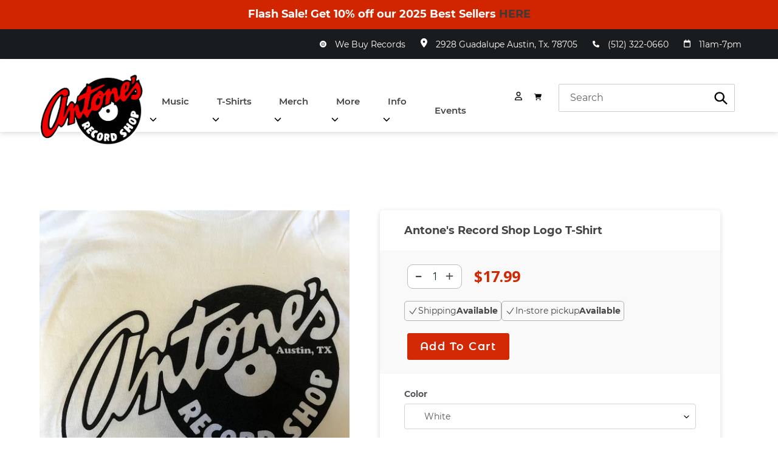

--- FILE ---
content_type: text/html; charset=utf-8
request_url: https://antonesrecordshop.com/products/antone-s-record-shop-logo
body_size: 54826
content:
<!doctype html>
<html class="no-js" lang="en">
<head>
  <meta charset="utf-8">
  <meta http-equiv="X-UA-Compatible" content="IE=edge,chrome=1">
  <meta name="viewport" content="width=device-width,initial-scale=1">
  <meta name="theme-color" content="#3a3a3a">
  <meta name="google-site-verification" content="HwqqO5_htRbNu1Hh8YVZwjmVJnR28e02e5ivJHyaAEM" />
  <link rel="canonical" href="https://antonesrecordshop.com/products/antone-s-record-shop-logo">
  <link href="https://unpkg.com/aos@2.3.1/dist/aos.css" rel="stylesheet">
  <script src="https://unpkg.com/aos@2.3.1/dist/aos.js"></script>
  
<link rel="shortcut icon" href="//antonesrecordshop.com/cdn/shop/files/favicon_32x32.png?v=1631756551" type="image/png"><title>Antone&#39;s Record Shop Logo, White, Small - T-shirt
&ndash; Antone’s Record Shop</title><meta name="description" content="Antone&#39;s Record Shop logo t-shirt originally desgined by Bill Narum and updated by Billie Buck. Printed on Tultex pre-shrunk 100% ringspun cotton."><!-- /snippets/social-meta-tags.liquid -->




<meta property="og:site_name" content="Antone’s Record Shop">
<meta property="og:url" content="https://antonesrecordshop.com/products/antone-s-record-shop-logo">
<meta property="og:title" content="Antone's Record Shop Logo T-Shirt">
<meta property="og:type" content="product">
<meta property="og:description" content="Antone&#39;s Record Shop logo t-shirt originally desgined by Bill Narum and updated by Billie Buck. Printed on Tultex pre-shrunk 100% ringspun cotton.">

  <meta property="og:price:amount" content="17.99">
  <meta property="og:price:currency" content="USD">

<meta property="og:image" content="http://antonesrecordshop.com/cdn/shop/products/antrs21743_3d0d2626-262d-4720-8683-bbe41852a7ae_1200x1200.jpg?v=1709930780">
<meta property="og:image:secure_url" content="https://antonesrecordshop.com/cdn/shop/products/antrs21743_3d0d2626-262d-4720-8683-bbe41852a7ae_1200x1200.jpg?v=1709930780">


  <meta name="twitter:site" content="@antonesrecords">

<meta name="twitter:card" content="summary_large_image">
<meta name="twitter:title" content="Antone's Record Shop Logo T-Shirt">
<meta name="twitter:description" content="Antone&#39;s Record Shop logo t-shirt originally desgined by Bill Narum and updated by Billie Buck. Printed on Tultex pre-shrunk 100% ringspun cotton.">

<script src="https://ajax.googleapis.com/ajax/libs/jquery/3.5.1/jquery.min.js"></script>

  <link href="//antonesrecordshop.com/cdn/shop/t/5/assets/theme.scss.css?v=57917874267089958811763358430" rel="stylesheet" type="text/css" media="all" />
  <link href="//antonesrecordshop.com/cdn/shop/t/5/assets/google_font.css?v=183043605834052534181631584632" rel="stylesheet" type="text/css" media="all" />
  <link href="//antonesrecordshop.com/cdn/shop/t/5/assets/google_font_2.css?v=173758768061131352831631584632" rel="stylesheet" type="text/css" media="all" />
  <link href="https://fonts.googleapis.com/css?family=Quicksand:400,500,600,700&display=swap" rel="stylesheet">
  <link href="https://maxcdn.bootstrapcdn.com/font-awesome/4.7.0/css/font-awesome.min.css" rel="stylesheet">
  <link href="https://fonts.googleapis.com/css?family=Roboto:300,400,500,700,900&display=swap" rel="stylesheet">
  <link href="https://fonts.googleapis.com/css?family=Open+Sans:300,400,600,700&display=swap" rel="stylesheet">
  <link href="//antonesrecordshop.com/cdn/shop/t/5/assets/custom_style.css?v=68487866990656307221747722396" rel="stylesheet" type="text/css" media="all" />
  <link href="//antonesrecordshop.com/cdn/shop/t/5/assets/custom_responsive.css?v=88968736240484612601671641800" rel="stylesheet" type="text/css" media="all" />
  <link href="//antonesrecordshop.com/cdn/shop/t/5/assets/wow-style.css?v=104988246674293417171631584640" rel="stylesheet" type="text/css" media="all" />
<link href="//antonesrecordshop.com/cdn/shop/t/5/assets/pickup-availability.css?v=13830364752715110681750230008" rel="stylesheet" type="text/css" media="all" />


  <script>
    var theme = {
      breakpoints: {
        medium: 750,
        large: 990,
        widescreen: 1400
      },
      strings: {
        addToCart: "Add to cart",
        soldOut: "Sold out",
        unavailable: "Unavailable",
        regularPrice: "Regular price",
        salePrice: "Sale price",
        sale: "Sale",
        fromLowestPrice: "from [price]",
        vendor: "Vendor",
        showMore: "Show More",
        showLess: "Show Less",
        searchFor: "Search for",
        addressError: "Error looking up that address",
        addressNoResults: "No results for that address",
        addressQueryLimit: "You have exceeded the Google API usage limit. Consider upgrading to a \u003ca href=\"https:\/\/developers.google.com\/maps\/premium\/usage-limits\"\u003ePremium Plan\u003c\/a\u003e.",
        authError: "There was a problem authenticating your Google Maps account.",
        newWindow: "Opens in a new window.",
        external: "Opens external website.",
        newWindowExternal: "Opens external website in a new window.",
        removeLabel: "Remove [product]",
        update: "Update",
        quantity: "Quantity",
        discountedTotal: "Discounted total",
        regularTotal: "Regular total",
        priceColumn: "See Price column for discount details.",
        quantityMinimumMessage: "Quantity must be 1 or more",
        cartError: "There was an error while updating your cart. Please try again.",
        removedItemMessage: "Removed \u003cspan class=\"cart__removed-product-details\"\u003e([quantity]) [link]\u003c\/span\u003e from your cart.",
        unitPrice: "Unit price",
        unitPriceSeparator: "per",
        oneCartCount: "1 item",
        otherCartCount: "[count] items",
        quantityLabel: "Quantity: [count]",
        products: "Products",
        loading: "Loading",
        number_of_results: "[result_number] of [results_count]",
        number_of_results_found: "[results_count] results found",
        one_result_found: "1 result found"
      },
      moneyFormat: "${{amount}}",
      moneyFormatWithCurrency: "${{amount}} USD",
      settings: {
        predictiveSearchEnabled: true,
        predictiveSearchShowPrice: false,
        predictiveSearchShowVendor: false
      }
    }

    document.documentElement.className = document.documentElement.className.replace('no-js', 'js');
  </script><script src="//antonesrecordshop.com/cdn/shop/t/5/assets/lazysizes.js?v=94224023136283657951631584634" async="async"></script>
  <script src="//antonesrecordshop.com/cdn/shop/t/5/assets/vendor.js?v=18375767741860708371631584639" defer="defer"></script>
  <script src="//antonesrecordshop.com/cdn/shop/t/5/assets/pickup-availability.js?v=21058950221935869351750414902" defer="defer"></script>
  <script src="//antonesrecordshop.com/cdn/shop/t/5/assets/theme.js?v=92161838229392289091747985488" defer="defer"></script>
  <script src="//antonesrecordshop.com/cdn/shop/t/5/assets/custom_js.js?v=58520673434844872581631584627" defer="defer"></script>
  <script src="//antonesrecordshop.com/cdn/shop/t/5/assets/wow-script.js?v=2785051268888898891631584640" defer="defer"></script>
   
  
  <script src="https://cdnjs.cloudflare.com/ajax/libs/wow/1.1.2/wow.min.js"></script>

<script src="https://cdnjs.cloudflare.com/ajax/libs/web-animations/2.2.2/web-animations.min.js"></script>
<!--   <script src="//antonesrecordshop.com/cdn/shop/t/5/assets/custom_js2.js?v=126605302425208517451631584628" defer="defer"></script> -->
  <script>
    wow = new WOW(
      {
        boxClass:     'wow',      // default
        animateClass: 'animated', // default
        offset:       0,          // default
        mobile:       true,       // default
        live:         true        // default
      }
    )
    new WOW().init();
  </script>
  <script src="https://kit.fontawesome.com/ab60555e70.js" crossorigin="anonymous"></script>
 	<script>window.performance && window.performance.mark && window.performance.mark('shopify.content_for_header.start');</script><meta name="google-site-verification" content="AxLGo-kI7A6dTbeOLD_knPBSo1iSGiGEoMN5UYxpwfc">
<meta name="facebook-domain-verification" content="1pcv8wvf94zm2g76jgyqwu4p9oo5ib">
<meta id="shopify-digital-wallet" name="shopify-digital-wallet" content="/25659441214/digital_wallets/dialog">
<meta name="shopify-checkout-api-token" content="8369396a70f692bd47ceec56310759a2">
<meta id="in-context-paypal-metadata" data-shop-id="25659441214" data-venmo-supported="false" data-environment="production" data-locale="en_US" data-paypal-v4="true" data-currency="USD">
<link rel="alternate" type="application/json+oembed" href="https://antonesrecordshop.com/products/antone-s-record-shop-logo.oembed">
<script async="async" src="/checkouts/internal/preloads.js?locale=en-US"></script>
<link rel="preconnect" href="https://shop.app" crossorigin="anonymous">
<script async="async" src="https://shop.app/checkouts/internal/preloads.js?locale=en-US&shop_id=25659441214" crossorigin="anonymous"></script>
<script id="apple-pay-shop-capabilities" type="application/json">{"shopId":25659441214,"countryCode":"US","currencyCode":"USD","merchantCapabilities":["supports3DS"],"merchantId":"gid:\/\/shopify\/Shop\/25659441214","merchantName":"Antone’s Record Shop","requiredBillingContactFields":["postalAddress","email"],"requiredShippingContactFields":["postalAddress","email"],"shippingType":"shipping","supportedNetworks":["visa","masterCard","amex","discover","elo","jcb"],"total":{"type":"pending","label":"Antone’s Record Shop","amount":"1.00"},"shopifyPaymentsEnabled":true,"supportsSubscriptions":true}</script>
<script id="shopify-features" type="application/json">{"accessToken":"8369396a70f692bd47ceec56310759a2","betas":["rich-media-storefront-analytics"],"domain":"antonesrecordshop.com","predictiveSearch":true,"shopId":25659441214,"locale":"en"}</script>
<script>var Shopify = Shopify || {};
Shopify.shop = "antone-s-record-shop.myshopify.com";
Shopify.locale = "en";
Shopify.currency = {"active":"USD","rate":"1.0"};
Shopify.country = "US";
Shopify.theme = {"name":"Antone's","id":120521523262,"schema_name":"Debut","schema_version":"16.5.4","theme_store_id":null,"role":"main"};
Shopify.theme.handle = "null";
Shopify.theme.style = {"id":null,"handle":null};
Shopify.cdnHost = "antonesrecordshop.com/cdn";
Shopify.routes = Shopify.routes || {};
Shopify.routes.root = "/";</script>
<script type="module">!function(o){(o.Shopify=o.Shopify||{}).modules=!0}(window);</script>
<script>!function(o){function n(){var o=[];function n(){o.push(Array.prototype.slice.apply(arguments))}return n.q=o,n}var t=o.Shopify=o.Shopify||{};t.loadFeatures=n(),t.autoloadFeatures=n()}(window);</script>
<script>
  window.ShopifyPay = window.ShopifyPay || {};
  window.ShopifyPay.apiHost = "shop.app\/pay";
  window.ShopifyPay.redirectState = null;
</script>
<script id="shop-js-analytics" type="application/json">{"pageType":"product"}</script>
<script defer="defer" async type="module" src="//antonesrecordshop.com/cdn/shopifycloud/shop-js/modules/v2/client.init-shop-cart-sync_IZsNAliE.en.esm.js"></script>
<script defer="defer" async type="module" src="//antonesrecordshop.com/cdn/shopifycloud/shop-js/modules/v2/chunk.common_0OUaOowp.esm.js"></script>
<script type="module">
  await import("//antonesrecordshop.com/cdn/shopifycloud/shop-js/modules/v2/client.init-shop-cart-sync_IZsNAliE.en.esm.js");
await import("//antonesrecordshop.com/cdn/shopifycloud/shop-js/modules/v2/chunk.common_0OUaOowp.esm.js");

  window.Shopify.SignInWithShop?.initShopCartSync?.({"fedCMEnabled":true,"windoidEnabled":true});

</script>
<script>
  window.Shopify = window.Shopify || {};
  if (!window.Shopify.featureAssets) window.Shopify.featureAssets = {};
  window.Shopify.featureAssets['shop-js'] = {"shop-cart-sync":["modules/v2/client.shop-cart-sync_DLOhI_0X.en.esm.js","modules/v2/chunk.common_0OUaOowp.esm.js"],"init-fed-cm":["modules/v2/client.init-fed-cm_C6YtU0w6.en.esm.js","modules/v2/chunk.common_0OUaOowp.esm.js"],"shop-button":["modules/v2/client.shop-button_BCMx7GTG.en.esm.js","modules/v2/chunk.common_0OUaOowp.esm.js"],"shop-cash-offers":["modules/v2/client.shop-cash-offers_BT26qb5j.en.esm.js","modules/v2/chunk.common_0OUaOowp.esm.js","modules/v2/chunk.modal_CGo_dVj3.esm.js"],"init-windoid":["modules/v2/client.init-windoid_B9PkRMql.en.esm.js","modules/v2/chunk.common_0OUaOowp.esm.js"],"init-shop-email-lookup-coordinator":["modules/v2/client.init-shop-email-lookup-coordinator_DZkqjsbU.en.esm.js","modules/v2/chunk.common_0OUaOowp.esm.js"],"shop-toast-manager":["modules/v2/client.shop-toast-manager_Di2EnuM7.en.esm.js","modules/v2/chunk.common_0OUaOowp.esm.js"],"shop-login-button":["modules/v2/client.shop-login-button_BtqW_SIO.en.esm.js","modules/v2/chunk.common_0OUaOowp.esm.js","modules/v2/chunk.modal_CGo_dVj3.esm.js"],"avatar":["modules/v2/client.avatar_BTnouDA3.en.esm.js"],"pay-button":["modules/v2/client.pay-button_CWa-C9R1.en.esm.js","modules/v2/chunk.common_0OUaOowp.esm.js"],"init-shop-cart-sync":["modules/v2/client.init-shop-cart-sync_IZsNAliE.en.esm.js","modules/v2/chunk.common_0OUaOowp.esm.js"],"init-customer-accounts":["modules/v2/client.init-customer-accounts_DenGwJTU.en.esm.js","modules/v2/client.shop-login-button_BtqW_SIO.en.esm.js","modules/v2/chunk.common_0OUaOowp.esm.js","modules/v2/chunk.modal_CGo_dVj3.esm.js"],"init-shop-for-new-customer-accounts":["modules/v2/client.init-shop-for-new-customer-accounts_JdHXxpS9.en.esm.js","modules/v2/client.shop-login-button_BtqW_SIO.en.esm.js","modules/v2/chunk.common_0OUaOowp.esm.js","modules/v2/chunk.modal_CGo_dVj3.esm.js"],"init-customer-accounts-sign-up":["modules/v2/client.init-customer-accounts-sign-up_D6__K_p8.en.esm.js","modules/v2/client.shop-login-button_BtqW_SIO.en.esm.js","modules/v2/chunk.common_0OUaOowp.esm.js","modules/v2/chunk.modal_CGo_dVj3.esm.js"],"checkout-modal":["modules/v2/client.checkout-modal_C_ZQDY6s.en.esm.js","modules/v2/chunk.common_0OUaOowp.esm.js","modules/v2/chunk.modal_CGo_dVj3.esm.js"],"shop-follow-button":["modules/v2/client.shop-follow-button_XetIsj8l.en.esm.js","modules/v2/chunk.common_0OUaOowp.esm.js","modules/v2/chunk.modal_CGo_dVj3.esm.js"],"lead-capture":["modules/v2/client.lead-capture_DvA72MRN.en.esm.js","modules/v2/chunk.common_0OUaOowp.esm.js","modules/v2/chunk.modal_CGo_dVj3.esm.js"],"shop-login":["modules/v2/client.shop-login_ClXNxyh6.en.esm.js","modules/v2/chunk.common_0OUaOowp.esm.js","modules/v2/chunk.modal_CGo_dVj3.esm.js"],"payment-terms":["modules/v2/client.payment-terms_CNlwjfZz.en.esm.js","modules/v2/chunk.common_0OUaOowp.esm.js","modules/v2/chunk.modal_CGo_dVj3.esm.js"]};
</script>
<script>(function() {
  var isLoaded = false;
  function asyncLoad() {
    if (isLoaded) return;
    isLoaded = true;
    var urls = ["\/\/shopify.privy.com\/widget.js?shop=antone-s-record-shop.myshopify.com","\/\/shopify.privy.com\/widget.js?shop=antone-s-record-shop.myshopify.com","https:\/\/chimpstatic.com\/mcjs-connected\/js\/users\/5de5bde0eee6443bbaa0da3d2\/4a63966a2a1f99d3718a13513.js?shop=antone-s-record-shop.myshopify.com","https:\/\/shy.elfsight.com\/p\/platform.js?shop=antone-s-record-shop.myshopify.com"];
    for (var i = 0; i < urls.length; i++) {
      var s = document.createElement('script');
      s.type = 'text/javascript';
      s.async = true;
      s.src = urls[i];
      var x = document.getElementsByTagName('script')[0];
      x.parentNode.insertBefore(s, x);
    }
  };
  if(window.attachEvent) {
    window.attachEvent('onload', asyncLoad);
  } else {
    window.addEventListener('load', asyncLoad, false);
  }
})();</script>
<script id="__st">var __st={"a":25659441214,"offset":-21600,"reqid":"ad7015f6-6d22-48c2-a13e-a1d35ece13b4-1768454101","pageurl":"antonesrecordshop.com\/products\/antone-s-record-shop-logo","u":"efeded5a4f1b","p":"product","rtyp":"product","rid":4625215225918};</script>
<script>window.ShopifyPaypalV4VisibilityTracking = true;</script>
<script id="captcha-bootstrap">!function(){'use strict';const t='contact',e='account',n='new_comment',o=[[t,t],['blogs',n],['comments',n],[t,'customer']],c=[[e,'customer_login'],[e,'guest_login'],[e,'recover_customer_password'],[e,'create_customer']],r=t=>t.map((([t,e])=>`form[action*='/${t}']:not([data-nocaptcha='true']) input[name='form_type'][value='${e}']`)).join(','),a=t=>()=>t?[...document.querySelectorAll(t)].map((t=>t.form)):[];function s(){const t=[...o],e=r(t);return a(e)}const i='password',u='form_key',d=['recaptcha-v3-token','g-recaptcha-response','h-captcha-response',i],f=()=>{try{return window.sessionStorage}catch{return}},m='__shopify_v',_=t=>t.elements[u];function p(t,e,n=!1){try{const o=window.sessionStorage,c=JSON.parse(o.getItem(e)),{data:r}=function(t){const{data:e,action:n}=t;return t[m]||n?{data:e,action:n}:{data:t,action:n}}(c);for(const[e,n]of Object.entries(r))t.elements[e]&&(t.elements[e].value=n);n&&o.removeItem(e)}catch(o){console.error('form repopulation failed',{error:o})}}const l='form_type',E='cptcha';function T(t){t.dataset[E]=!0}const w=window,h=w.document,L='Shopify',v='ce_forms',y='captcha';let A=!1;((t,e)=>{const n=(g='f06e6c50-85a8-45c8-87d0-21a2b65856fe',I='https://cdn.shopify.com/shopifycloud/storefront-forms-hcaptcha/ce_storefront_forms_captcha_hcaptcha.v1.5.2.iife.js',D={infoText:'Protected by hCaptcha',privacyText:'Privacy',termsText:'Terms'},(t,e,n)=>{const o=w[L][v],c=o.bindForm;if(c)return c(t,g,e,D).then(n);var r;o.q.push([[t,g,e,D],n]),r=I,A||(h.body.append(Object.assign(h.createElement('script'),{id:'captcha-provider',async:!0,src:r})),A=!0)});var g,I,D;w[L]=w[L]||{},w[L][v]=w[L][v]||{},w[L][v].q=[],w[L][y]=w[L][y]||{},w[L][y].protect=function(t,e){n(t,void 0,e),T(t)},Object.freeze(w[L][y]),function(t,e,n,w,h,L){const[v,y,A,g]=function(t,e,n){const i=e?o:[],u=t?c:[],d=[...i,...u],f=r(d),m=r(i),_=r(d.filter((([t,e])=>n.includes(e))));return[a(f),a(m),a(_),s()]}(w,h,L),I=t=>{const e=t.target;return e instanceof HTMLFormElement?e:e&&e.form},D=t=>v().includes(t);t.addEventListener('submit',(t=>{const e=I(t);if(!e)return;const n=D(e)&&!e.dataset.hcaptchaBound&&!e.dataset.recaptchaBound,o=_(e),c=g().includes(e)&&(!o||!o.value);(n||c)&&t.preventDefault(),c&&!n&&(function(t){try{if(!f())return;!function(t){const e=f();if(!e)return;const n=_(t);if(!n)return;const o=n.value;o&&e.removeItem(o)}(t);const e=Array.from(Array(32),(()=>Math.random().toString(36)[2])).join('');!function(t,e){_(t)||t.append(Object.assign(document.createElement('input'),{type:'hidden',name:u})),t.elements[u].value=e}(t,e),function(t,e){const n=f();if(!n)return;const o=[...t.querySelectorAll(`input[type='${i}']`)].map((({name:t})=>t)),c=[...d,...o],r={};for(const[a,s]of new FormData(t).entries())c.includes(a)||(r[a]=s);n.setItem(e,JSON.stringify({[m]:1,action:t.action,data:r}))}(t,e)}catch(e){console.error('failed to persist form',e)}}(e),e.submit())}));const S=(t,e)=>{t&&!t.dataset[E]&&(n(t,e.some((e=>e===t))),T(t))};for(const o of['focusin','change'])t.addEventListener(o,(t=>{const e=I(t);D(e)&&S(e,y())}));const B=e.get('form_key'),M=e.get(l),P=B&&M;t.addEventListener('DOMContentLoaded',(()=>{const t=y();if(P)for(const e of t)e.elements[l].value===M&&p(e,B);[...new Set([...A(),...v().filter((t=>'true'===t.dataset.shopifyCaptcha))])].forEach((e=>S(e,t)))}))}(h,new URLSearchParams(w.location.search),n,t,e,['guest_login'])})(!0,!0)}();</script>
<script integrity="sha256-4kQ18oKyAcykRKYeNunJcIwy7WH5gtpwJnB7kiuLZ1E=" data-source-attribution="shopify.loadfeatures" defer="defer" src="//antonesrecordshop.com/cdn/shopifycloud/storefront/assets/storefront/load_feature-a0a9edcb.js" crossorigin="anonymous"></script>
<script crossorigin="anonymous" defer="defer" src="//antonesrecordshop.com/cdn/shopifycloud/storefront/assets/shopify_pay/storefront-65b4c6d7.js?v=20250812"></script>
<script data-source-attribution="shopify.dynamic_checkout.dynamic.init">var Shopify=Shopify||{};Shopify.PaymentButton=Shopify.PaymentButton||{isStorefrontPortableWallets:!0,init:function(){window.Shopify.PaymentButton.init=function(){};var t=document.createElement("script");t.src="https://antonesrecordshop.com/cdn/shopifycloud/portable-wallets/latest/portable-wallets.en.js",t.type="module",document.head.appendChild(t)}};
</script>
<script data-source-attribution="shopify.dynamic_checkout.buyer_consent">
  function portableWalletsHideBuyerConsent(e){var t=document.getElementById("shopify-buyer-consent"),n=document.getElementById("shopify-subscription-policy-button");t&&n&&(t.classList.add("hidden"),t.setAttribute("aria-hidden","true"),n.removeEventListener("click",e))}function portableWalletsShowBuyerConsent(e){var t=document.getElementById("shopify-buyer-consent"),n=document.getElementById("shopify-subscription-policy-button");t&&n&&(t.classList.remove("hidden"),t.removeAttribute("aria-hidden"),n.addEventListener("click",e))}window.Shopify?.PaymentButton&&(window.Shopify.PaymentButton.hideBuyerConsent=portableWalletsHideBuyerConsent,window.Shopify.PaymentButton.showBuyerConsent=portableWalletsShowBuyerConsent);
</script>
<script data-source-attribution="shopify.dynamic_checkout.cart.bootstrap">document.addEventListener("DOMContentLoaded",(function(){function t(){return document.querySelector("shopify-accelerated-checkout-cart, shopify-accelerated-checkout")}if(t())Shopify.PaymentButton.init();else{new MutationObserver((function(e,n){t()&&(Shopify.PaymentButton.init(),n.disconnect())})).observe(document.body,{childList:!0,subtree:!0})}}));
</script>
<link id="shopify-accelerated-checkout-styles" rel="stylesheet" media="screen" href="https://antonesrecordshop.com/cdn/shopifycloud/portable-wallets/latest/accelerated-checkout-backwards-compat.css" crossorigin="anonymous">
<style id="shopify-accelerated-checkout-cart">
        #shopify-buyer-consent {
  margin-top: 1em;
  display: inline-block;
  width: 100%;
}

#shopify-buyer-consent.hidden {
  display: none;
}

#shopify-subscription-policy-button {
  background: none;
  border: none;
  padding: 0;
  text-decoration: underline;
  font-size: inherit;
  cursor: pointer;
}

#shopify-subscription-policy-button::before {
  box-shadow: none;
}

      </style>

<script>window.performance && window.performance.mark && window.performance.mark('shopify.content_for_header.end');</script>
 
  
  
<script type="text/javascript" src="https://www.bugherd.com/sidebarv2.js?apikey=3bhsbk7e2gxwhz2gzxaxyq" async="true"></script>

<script src="https://cdn.shopify.com/extensions/019b97b0-6350-7631-8123-95494b086580/socialwidget-instafeed-78/assets/social-widget.min.js" type="text/javascript" defer="defer"></script>
<link href="https://monorail-edge.shopifysvc.com" rel="dns-prefetch">
<script>(function(){if ("sendBeacon" in navigator && "performance" in window) {try {var session_token_from_headers = performance.getEntriesByType('navigation')[0].serverTiming.find(x => x.name == '_s').description;} catch {var session_token_from_headers = undefined;}var session_cookie_matches = document.cookie.match(/_shopify_s=([^;]*)/);var session_token_from_cookie = session_cookie_matches && session_cookie_matches.length === 2 ? session_cookie_matches[1] : "";var session_token = session_token_from_headers || session_token_from_cookie || "";function handle_abandonment_event(e) {var entries = performance.getEntries().filter(function(entry) {return /monorail-edge.shopifysvc.com/.test(entry.name);});if (!window.abandonment_tracked && entries.length === 0) {window.abandonment_tracked = true;var currentMs = Date.now();var navigation_start = performance.timing.navigationStart;var payload = {shop_id: 25659441214,url: window.location.href,navigation_start,duration: currentMs - navigation_start,session_token,page_type: "product"};window.navigator.sendBeacon("https://monorail-edge.shopifysvc.com/v1/produce", JSON.stringify({schema_id: "online_store_buyer_site_abandonment/1.1",payload: payload,metadata: {event_created_at_ms: currentMs,event_sent_at_ms: currentMs}}));}}window.addEventListener('pagehide', handle_abandonment_event);}}());</script>
<script id="web-pixels-manager-setup">(function e(e,d,r,n,o){if(void 0===o&&(o={}),!Boolean(null===(a=null===(i=window.Shopify)||void 0===i?void 0:i.analytics)||void 0===a?void 0:a.replayQueue)){var i,a;window.Shopify=window.Shopify||{};var t=window.Shopify;t.analytics=t.analytics||{};var s=t.analytics;s.replayQueue=[],s.publish=function(e,d,r){return s.replayQueue.push([e,d,r]),!0};try{self.performance.mark("wpm:start")}catch(e){}var l=function(){var e={modern:/Edge?\/(1{2}[4-9]|1[2-9]\d|[2-9]\d{2}|\d{4,})\.\d+(\.\d+|)|Firefox\/(1{2}[4-9]|1[2-9]\d|[2-9]\d{2}|\d{4,})\.\d+(\.\d+|)|Chrom(ium|e)\/(9{2}|\d{3,})\.\d+(\.\d+|)|(Maci|X1{2}).+ Version\/(15\.\d+|(1[6-9]|[2-9]\d|\d{3,})\.\d+)([,.]\d+|)( \(\w+\)|)( Mobile\/\w+|) Safari\/|Chrome.+OPR\/(9{2}|\d{3,})\.\d+\.\d+|(CPU[ +]OS|iPhone[ +]OS|CPU[ +]iPhone|CPU IPhone OS|CPU iPad OS)[ +]+(15[._]\d+|(1[6-9]|[2-9]\d|\d{3,})[._]\d+)([._]\d+|)|Android:?[ /-](13[3-9]|1[4-9]\d|[2-9]\d{2}|\d{4,})(\.\d+|)(\.\d+|)|Android.+Firefox\/(13[5-9]|1[4-9]\d|[2-9]\d{2}|\d{4,})\.\d+(\.\d+|)|Android.+Chrom(ium|e)\/(13[3-9]|1[4-9]\d|[2-9]\d{2}|\d{4,})\.\d+(\.\d+|)|SamsungBrowser\/([2-9]\d|\d{3,})\.\d+/,legacy:/Edge?\/(1[6-9]|[2-9]\d|\d{3,})\.\d+(\.\d+|)|Firefox\/(5[4-9]|[6-9]\d|\d{3,})\.\d+(\.\d+|)|Chrom(ium|e)\/(5[1-9]|[6-9]\d|\d{3,})\.\d+(\.\d+|)([\d.]+$|.*Safari\/(?![\d.]+ Edge\/[\d.]+$))|(Maci|X1{2}).+ Version\/(10\.\d+|(1[1-9]|[2-9]\d|\d{3,})\.\d+)([,.]\d+|)( \(\w+\)|)( Mobile\/\w+|) Safari\/|Chrome.+OPR\/(3[89]|[4-9]\d|\d{3,})\.\d+\.\d+|(CPU[ +]OS|iPhone[ +]OS|CPU[ +]iPhone|CPU IPhone OS|CPU iPad OS)[ +]+(10[._]\d+|(1[1-9]|[2-9]\d|\d{3,})[._]\d+)([._]\d+|)|Android:?[ /-](13[3-9]|1[4-9]\d|[2-9]\d{2}|\d{4,})(\.\d+|)(\.\d+|)|Mobile Safari.+OPR\/([89]\d|\d{3,})\.\d+\.\d+|Android.+Firefox\/(13[5-9]|1[4-9]\d|[2-9]\d{2}|\d{4,})\.\d+(\.\d+|)|Android.+Chrom(ium|e)\/(13[3-9]|1[4-9]\d|[2-9]\d{2}|\d{4,})\.\d+(\.\d+|)|Android.+(UC? ?Browser|UCWEB|U3)[ /]?(15\.([5-9]|\d{2,})|(1[6-9]|[2-9]\d|\d{3,})\.\d+)\.\d+|SamsungBrowser\/(5\.\d+|([6-9]|\d{2,})\.\d+)|Android.+MQ{2}Browser\/(14(\.(9|\d{2,})|)|(1[5-9]|[2-9]\d|\d{3,})(\.\d+|))(\.\d+|)|K[Aa][Ii]OS\/(3\.\d+|([4-9]|\d{2,})\.\d+)(\.\d+|)/},d=e.modern,r=e.legacy,n=navigator.userAgent;return n.match(d)?"modern":n.match(r)?"legacy":"unknown"}(),u="modern"===l?"modern":"legacy",c=(null!=n?n:{modern:"",legacy:""})[u],f=function(e){return[e.baseUrl,"/wpm","/b",e.hashVersion,"modern"===e.buildTarget?"m":"l",".js"].join("")}({baseUrl:d,hashVersion:r,buildTarget:u}),m=function(e){var d=e.version,r=e.bundleTarget,n=e.surface,o=e.pageUrl,i=e.monorailEndpoint;return{emit:function(e){var a=e.status,t=e.errorMsg,s=(new Date).getTime(),l=JSON.stringify({metadata:{event_sent_at_ms:s},events:[{schema_id:"web_pixels_manager_load/3.1",payload:{version:d,bundle_target:r,page_url:o,status:a,surface:n,error_msg:t},metadata:{event_created_at_ms:s}}]});if(!i)return console&&console.warn&&console.warn("[Web Pixels Manager] No Monorail endpoint provided, skipping logging."),!1;try{return self.navigator.sendBeacon.bind(self.navigator)(i,l)}catch(e){}var u=new XMLHttpRequest;try{return u.open("POST",i,!0),u.setRequestHeader("Content-Type","text/plain"),u.send(l),!0}catch(e){return console&&console.warn&&console.warn("[Web Pixels Manager] Got an unhandled error while logging to Monorail."),!1}}}}({version:r,bundleTarget:l,surface:e.surface,pageUrl:self.location.href,monorailEndpoint:e.monorailEndpoint});try{o.browserTarget=l,function(e){var d=e.src,r=e.async,n=void 0===r||r,o=e.onload,i=e.onerror,a=e.sri,t=e.scriptDataAttributes,s=void 0===t?{}:t,l=document.createElement("script"),u=document.querySelector("head"),c=document.querySelector("body");if(l.async=n,l.src=d,a&&(l.integrity=a,l.crossOrigin="anonymous"),s)for(var f in s)if(Object.prototype.hasOwnProperty.call(s,f))try{l.dataset[f]=s[f]}catch(e){}if(o&&l.addEventListener("load",o),i&&l.addEventListener("error",i),u)u.appendChild(l);else{if(!c)throw new Error("Did not find a head or body element to append the script");c.appendChild(l)}}({src:f,async:!0,onload:function(){if(!function(){var e,d;return Boolean(null===(d=null===(e=window.Shopify)||void 0===e?void 0:e.analytics)||void 0===d?void 0:d.initialized)}()){var d=window.webPixelsManager.init(e)||void 0;if(d){var r=window.Shopify.analytics;r.replayQueue.forEach((function(e){var r=e[0],n=e[1],o=e[2];d.publishCustomEvent(r,n,o)})),r.replayQueue=[],r.publish=d.publishCustomEvent,r.visitor=d.visitor,r.initialized=!0}}},onerror:function(){return m.emit({status:"failed",errorMsg:"".concat(f," has failed to load")})},sri:function(e){var d=/^sha384-[A-Za-z0-9+/=]+$/;return"string"==typeof e&&d.test(e)}(c)?c:"",scriptDataAttributes:o}),m.emit({status:"loading"})}catch(e){m.emit({status:"failed",errorMsg:(null==e?void 0:e.message)||"Unknown error"})}}})({shopId: 25659441214,storefrontBaseUrl: "https://antonesrecordshop.com",extensionsBaseUrl: "https://extensions.shopifycdn.com/cdn/shopifycloud/web-pixels-manager",monorailEndpoint: "https://monorail-edge.shopifysvc.com/unstable/produce_batch",surface: "storefront-renderer",enabledBetaFlags: ["2dca8a86"],webPixelsConfigList: [{"id":"1179287614","configuration":"{\"businessId\":\"E1A7393EFC88AC5DD9A4DFE2\",\"environment\":\"production\",\"debug\":\"false\"}","eventPayloadVersion":"v1","runtimeContext":"STRICT","scriptVersion":"d5ef50063231899b62b2e476e608105a","type":"APP","apiClientId":861484,"privacyPurposes":["ANALYTICS","MARKETING","SALE_OF_DATA"],"dataSharingAdjustments":{"protectedCustomerApprovalScopes":["read_customer_email","read_customer_name","read_customer_personal_data","read_customer_phone"]}},{"id":"252313662","configuration":"{\"config\":\"{\\\"pixel_id\\\":\\\"G-J4LSGPZ5WK\\\",\\\"target_country\\\":\\\"US\\\",\\\"gtag_events\\\":[{\\\"type\\\":\\\"begin_checkout\\\",\\\"action_label\\\":\\\"G-J4LSGPZ5WK\\\"},{\\\"type\\\":\\\"search\\\",\\\"action_label\\\":\\\"G-J4LSGPZ5WK\\\"},{\\\"type\\\":\\\"view_item\\\",\\\"action_label\\\":[\\\"G-J4LSGPZ5WK\\\",\\\"MC-SM1R838QEB\\\"]},{\\\"type\\\":\\\"purchase\\\",\\\"action_label\\\":[\\\"G-J4LSGPZ5WK\\\",\\\"MC-SM1R838QEB\\\"]},{\\\"type\\\":\\\"page_view\\\",\\\"action_label\\\":[\\\"G-J4LSGPZ5WK\\\",\\\"MC-SM1R838QEB\\\"]},{\\\"type\\\":\\\"add_payment_info\\\",\\\"action_label\\\":\\\"G-J4LSGPZ5WK\\\"},{\\\"type\\\":\\\"add_to_cart\\\",\\\"action_label\\\":\\\"G-J4LSGPZ5WK\\\"}],\\\"enable_monitoring_mode\\\":false}\"}","eventPayloadVersion":"v1","runtimeContext":"OPEN","scriptVersion":"b2a88bafab3e21179ed38636efcd8a93","type":"APP","apiClientId":1780363,"privacyPurposes":[],"dataSharingAdjustments":{"protectedCustomerApprovalScopes":["read_customer_address","read_customer_email","read_customer_name","read_customer_personal_data","read_customer_phone"]}},{"id":"120750142","configuration":"{\"pixel_id\":\"6256802724350602\",\"pixel_type\":\"facebook_pixel\",\"metaapp_system_user_token\":\"-\"}","eventPayloadVersion":"v1","runtimeContext":"OPEN","scriptVersion":"ca16bc87fe92b6042fbaa3acc2fbdaa6","type":"APP","apiClientId":2329312,"privacyPurposes":["ANALYTICS","MARKETING","SALE_OF_DATA"],"dataSharingAdjustments":{"protectedCustomerApprovalScopes":["read_customer_address","read_customer_email","read_customer_name","read_customer_personal_data","read_customer_phone"]}},{"id":"41844798","eventPayloadVersion":"v1","runtimeContext":"LAX","scriptVersion":"1","type":"CUSTOM","privacyPurposes":["MARKETING"],"name":"Meta pixel (migrated)"},{"id":"59867198","eventPayloadVersion":"v1","runtimeContext":"LAX","scriptVersion":"1","type":"CUSTOM","privacyPurposes":["ANALYTICS"],"name":"Google Analytics tag (migrated)"},{"id":"shopify-app-pixel","configuration":"{}","eventPayloadVersion":"v1","runtimeContext":"STRICT","scriptVersion":"0450","apiClientId":"shopify-pixel","type":"APP","privacyPurposes":["ANALYTICS","MARKETING"]},{"id":"shopify-custom-pixel","eventPayloadVersion":"v1","runtimeContext":"LAX","scriptVersion":"0450","apiClientId":"shopify-pixel","type":"CUSTOM","privacyPurposes":["ANALYTICS","MARKETING"]}],isMerchantRequest: false,initData: {"shop":{"name":"Antone’s Record Shop","paymentSettings":{"currencyCode":"USD"},"myshopifyDomain":"antone-s-record-shop.myshopify.com","countryCode":"US","storefrontUrl":"https:\/\/antonesrecordshop.com"},"customer":null,"cart":null,"checkout":null,"productVariants":[{"price":{"amount":17.99,"currencyCode":"USD"},"product":{"title":"Antone's Record Shop Logo T-Shirt","vendor":"Antone's Record Shop","id":"4625215225918","untranslatedTitle":"Antone's Record Shop Logo T-Shirt","url":"\/products\/antone-s-record-shop-logo","type":"T-Shirts"},"id":"32277461925950","image":{"src":"\/\/antonesrecordshop.com\/cdn\/shop\/products\/antrs21743_3d0d2626-262d-4720-8683-bbe41852a7ae.jpg?v=1709930780"},"sku":"ANTRS21705TST","title":"White \/ Small","untranslatedTitle":"White \/ Small"},{"price":{"amount":17.99,"currencyCode":"USD"},"product":{"title":"Antone's Record Shop Logo T-Shirt","vendor":"Antone's Record Shop","id":"4625215225918","untranslatedTitle":"Antone's Record Shop Logo T-Shirt","url":"\/products\/antone-s-record-shop-logo","type":"T-Shirts"},"id":"32273933008958","image":{"src":"\/\/antonesrecordshop.com\/cdn\/shop\/products\/antrs21743_3d0d2626-262d-4720-8683-bbe41852a7ae.jpg?v=1709930780"},"sku":"ANTRS21712TST","title":"White \/ Medium","untranslatedTitle":"White \/ Medium"},{"price":{"amount":17.99,"currencyCode":"USD"},"product":{"title":"Antone's Record Shop Logo T-Shirt","vendor":"Antone's Record Shop","id":"4625215225918","untranslatedTitle":"Antone's Record Shop Logo T-Shirt","url":"\/products\/antone-s-record-shop-logo","type":"T-Shirts"},"id":"32277461893182","image":{"src":"\/\/antonesrecordshop.com\/cdn\/shop\/products\/antrs21743_3d0d2626-262d-4720-8683-bbe41852a7ae.jpg?v=1709930780"},"sku":"ANTRS21729TST","title":"White \/ Large","untranslatedTitle":"White \/ Large"},{"price":{"amount":17.99,"currencyCode":"USD"},"product":{"title":"Antone's Record Shop Logo T-Shirt","vendor":"Antone's Record Shop","id":"4625215225918","untranslatedTitle":"Antone's Record Shop Logo T-Shirt","url":"\/products\/antone-s-record-shop-logo","type":"T-Shirts"},"id":"32273933041726","image":{"src":"\/\/antonesrecordshop.com\/cdn\/shop\/products\/antrs21743_3d0d2626-262d-4720-8683-bbe41852a7ae.jpg?v=1709930780"},"sku":"ANTRS21736TST","title":"White \/ XL","untranslatedTitle":"White \/ XL"},{"price":{"amount":17.99,"currencyCode":"USD"},"product":{"title":"Antone's Record Shop Logo T-Shirt","vendor":"Antone's Record Shop","id":"4625215225918","untranslatedTitle":"Antone's Record Shop Logo T-Shirt","url":"\/products\/antone-s-record-shop-logo","type":"T-Shirts"},"id":"32277461827646","image":{"src":"\/\/antonesrecordshop.com\/cdn\/shop\/products\/antrs21743_3d0d2626-262d-4720-8683-bbe41852a7ae.jpg?v=1709930780"},"sku":"ANTRS21743TST","title":"White \/ 2XL","untranslatedTitle":"White \/ 2XL"},{"price":{"amount":17.99,"currencyCode":"USD"},"product":{"title":"Antone's Record Shop Logo T-Shirt","vendor":"Antone's Record Shop","id":"4625215225918","untranslatedTitle":"Antone's Record Shop Logo T-Shirt","url":"\/products\/antone-s-record-shop-logo","type":"T-Shirts"},"id":"32277461860414","image":{"src":"\/\/antonesrecordshop.com\/cdn\/shop\/products\/antrs21743_3d0d2626-262d-4720-8683-bbe41852a7ae.jpg?v=1709930780"},"sku":"ANTRS21750TST","title":"White \/ 3XL","untranslatedTitle":"White \/ 3XL"}],"purchasingCompany":null},},"https://antonesrecordshop.com/cdn","7cecd0b6w90c54c6cpe92089d5m57a67346",{"modern":"","legacy":""},{"shopId":"25659441214","storefrontBaseUrl":"https:\/\/antonesrecordshop.com","extensionBaseUrl":"https:\/\/extensions.shopifycdn.com\/cdn\/shopifycloud\/web-pixels-manager","surface":"storefront-renderer","enabledBetaFlags":"[\"2dca8a86\"]","isMerchantRequest":"false","hashVersion":"7cecd0b6w90c54c6cpe92089d5m57a67346","publish":"custom","events":"[[\"page_viewed\",{}],[\"product_viewed\",{\"productVariant\":{\"price\":{\"amount\":17.99,\"currencyCode\":\"USD\"},\"product\":{\"title\":\"Antone's Record Shop Logo T-Shirt\",\"vendor\":\"Antone's Record Shop\",\"id\":\"4625215225918\",\"untranslatedTitle\":\"Antone's Record Shop Logo T-Shirt\",\"url\":\"\/products\/antone-s-record-shop-logo\",\"type\":\"T-Shirts\"},\"id\":\"32277461925950\",\"image\":{\"src\":\"\/\/antonesrecordshop.com\/cdn\/shop\/products\/antrs21743_3d0d2626-262d-4720-8683-bbe41852a7ae.jpg?v=1709930780\"},\"sku\":\"ANTRS21705TST\",\"title\":\"White \/ Small\",\"untranslatedTitle\":\"White \/ Small\"}}]]"});</script><script>
  window.ShopifyAnalytics = window.ShopifyAnalytics || {};
  window.ShopifyAnalytics.meta = window.ShopifyAnalytics.meta || {};
  window.ShopifyAnalytics.meta.currency = 'USD';
  var meta = {"product":{"id":4625215225918,"gid":"gid:\/\/shopify\/Product\/4625215225918","vendor":"Antone's Record Shop","type":"T-Shirts","handle":"antone-s-record-shop-logo","variants":[{"id":32277461925950,"price":1799,"name":"Antone's Record Shop Logo T-Shirt - White \/ Small","public_title":"White \/ Small","sku":"ANTRS21705TST"},{"id":32273933008958,"price":1799,"name":"Antone's Record Shop Logo T-Shirt - White \/ Medium","public_title":"White \/ Medium","sku":"ANTRS21712TST"},{"id":32277461893182,"price":1799,"name":"Antone's Record Shop Logo T-Shirt - White \/ Large","public_title":"White \/ Large","sku":"ANTRS21729TST"},{"id":32273933041726,"price":1799,"name":"Antone's Record Shop Logo T-Shirt - White \/ XL","public_title":"White \/ XL","sku":"ANTRS21736TST"},{"id":32277461827646,"price":1799,"name":"Antone's Record Shop Logo T-Shirt - White \/ 2XL","public_title":"White \/ 2XL","sku":"ANTRS21743TST"},{"id":32277461860414,"price":1799,"name":"Antone's Record Shop Logo T-Shirt - White \/ 3XL","public_title":"White \/ 3XL","sku":"ANTRS21750TST"}],"remote":false},"page":{"pageType":"product","resourceType":"product","resourceId":4625215225918,"requestId":"ad7015f6-6d22-48c2-a13e-a1d35ece13b4-1768454101"}};
  for (var attr in meta) {
    window.ShopifyAnalytics.meta[attr] = meta[attr];
  }
</script>
<script class="analytics">
  (function () {
    var customDocumentWrite = function(content) {
      var jquery = null;

      if (window.jQuery) {
        jquery = window.jQuery;
      } else if (window.Checkout && window.Checkout.$) {
        jquery = window.Checkout.$;
      }

      if (jquery) {
        jquery('body').append(content);
      }
    };

    var hasLoggedConversion = function(token) {
      if (token) {
        return document.cookie.indexOf('loggedConversion=' + token) !== -1;
      }
      return false;
    }

    var setCookieIfConversion = function(token) {
      if (token) {
        var twoMonthsFromNow = new Date(Date.now());
        twoMonthsFromNow.setMonth(twoMonthsFromNow.getMonth() + 2);

        document.cookie = 'loggedConversion=' + token + '; expires=' + twoMonthsFromNow;
      }
    }

    var trekkie = window.ShopifyAnalytics.lib = window.trekkie = window.trekkie || [];
    if (trekkie.integrations) {
      return;
    }
    trekkie.methods = [
      'identify',
      'page',
      'ready',
      'track',
      'trackForm',
      'trackLink'
    ];
    trekkie.factory = function(method) {
      return function() {
        var args = Array.prototype.slice.call(arguments);
        args.unshift(method);
        trekkie.push(args);
        return trekkie;
      };
    };
    for (var i = 0; i < trekkie.methods.length; i++) {
      var key = trekkie.methods[i];
      trekkie[key] = trekkie.factory(key);
    }
    trekkie.load = function(config) {
      trekkie.config = config || {};
      trekkie.config.initialDocumentCookie = document.cookie;
      var first = document.getElementsByTagName('script')[0];
      var script = document.createElement('script');
      script.type = 'text/javascript';
      script.onerror = function(e) {
        var scriptFallback = document.createElement('script');
        scriptFallback.type = 'text/javascript';
        scriptFallback.onerror = function(error) {
                var Monorail = {
      produce: function produce(monorailDomain, schemaId, payload) {
        var currentMs = new Date().getTime();
        var event = {
          schema_id: schemaId,
          payload: payload,
          metadata: {
            event_created_at_ms: currentMs,
            event_sent_at_ms: currentMs
          }
        };
        return Monorail.sendRequest("https://" + monorailDomain + "/v1/produce", JSON.stringify(event));
      },
      sendRequest: function sendRequest(endpointUrl, payload) {
        // Try the sendBeacon API
        if (window && window.navigator && typeof window.navigator.sendBeacon === 'function' && typeof window.Blob === 'function' && !Monorail.isIos12()) {
          var blobData = new window.Blob([payload], {
            type: 'text/plain'
          });

          if (window.navigator.sendBeacon(endpointUrl, blobData)) {
            return true;
          } // sendBeacon was not successful

        } // XHR beacon

        var xhr = new XMLHttpRequest();

        try {
          xhr.open('POST', endpointUrl);
          xhr.setRequestHeader('Content-Type', 'text/plain');
          xhr.send(payload);
        } catch (e) {
          console.log(e);
        }

        return false;
      },
      isIos12: function isIos12() {
        return window.navigator.userAgent.lastIndexOf('iPhone; CPU iPhone OS 12_') !== -1 || window.navigator.userAgent.lastIndexOf('iPad; CPU OS 12_') !== -1;
      }
    };
    Monorail.produce('monorail-edge.shopifysvc.com',
      'trekkie_storefront_load_errors/1.1',
      {shop_id: 25659441214,
      theme_id: 120521523262,
      app_name: "storefront",
      context_url: window.location.href,
      source_url: "//antonesrecordshop.com/cdn/s/trekkie.storefront.55c6279c31a6628627b2ba1c5ff367020da294e2.min.js"});

        };
        scriptFallback.async = true;
        scriptFallback.src = '//antonesrecordshop.com/cdn/s/trekkie.storefront.55c6279c31a6628627b2ba1c5ff367020da294e2.min.js';
        first.parentNode.insertBefore(scriptFallback, first);
      };
      script.async = true;
      script.src = '//antonesrecordshop.com/cdn/s/trekkie.storefront.55c6279c31a6628627b2ba1c5ff367020da294e2.min.js';
      first.parentNode.insertBefore(script, first);
    };
    trekkie.load(
      {"Trekkie":{"appName":"storefront","development":false,"defaultAttributes":{"shopId":25659441214,"isMerchantRequest":null,"themeId":120521523262,"themeCityHash":"15565886841620283062","contentLanguage":"en","currency":"USD","eventMetadataId":"46167f3c-ab4b-4d12-a2c9-fe3ea7836da3"},"isServerSideCookieWritingEnabled":true,"monorailRegion":"shop_domain","enabledBetaFlags":["65f19447"]},"Session Attribution":{},"S2S":{"facebookCapiEnabled":true,"source":"trekkie-storefront-renderer","apiClientId":580111}}
    );

    var loaded = false;
    trekkie.ready(function() {
      if (loaded) return;
      loaded = true;

      window.ShopifyAnalytics.lib = window.trekkie;

      var originalDocumentWrite = document.write;
      document.write = customDocumentWrite;
      try { window.ShopifyAnalytics.merchantGoogleAnalytics.call(this); } catch(error) {};
      document.write = originalDocumentWrite;

      window.ShopifyAnalytics.lib.page(null,{"pageType":"product","resourceType":"product","resourceId":4625215225918,"requestId":"ad7015f6-6d22-48c2-a13e-a1d35ece13b4-1768454101","shopifyEmitted":true});

      var match = window.location.pathname.match(/checkouts\/(.+)\/(thank_you|post_purchase)/)
      var token = match? match[1]: undefined;
      if (!hasLoggedConversion(token)) {
        setCookieIfConversion(token);
        window.ShopifyAnalytics.lib.track("Viewed Product",{"currency":"USD","variantId":32277461925950,"productId":4625215225918,"productGid":"gid:\/\/shopify\/Product\/4625215225918","name":"Antone's Record Shop Logo T-Shirt - White \/ Small","price":"17.99","sku":"ANTRS21705TST","brand":"Antone's Record Shop","variant":"White \/ Small","category":"T-Shirts","nonInteraction":true,"remote":false},undefined,undefined,{"shopifyEmitted":true});
      window.ShopifyAnalytics.lib.track("monorail:\/\/trekkie_storefront_viewed_product\/1.1",{"currency":"USD","variantId":32277461925950,"productId":4625215225918,"productGid":"gid:\/\/shopify\/Product\/4625215225918","name":"Antone's Record Shop Logo T-Shirt - White \/ Small","price":"17.99","sku":"ANTRS21705TST","brand":"Antone's Record Shop","variant":"White \/ Small","category":"T-Shirts","nonInteraction":true,"remote":false,"referer":"https:\/\/antonesrecordshop.com\/products\/antone-s-record-shop-logo"});
      }
    });


        var eventsListenerScript = document.createElement('script');
        eventsListenerScript.async = true;
        eventsListenerScript.src = "//antonesrecordshop.com/cdn/shopifycloud/storefront/assets/shop_events_listener-3da45d37.js";
        document.getElementsByTagName('head')[0].appendChild(eventsListenerScript);

})();</script>
  <script>
  if (!window.ga || (window.ga && typeof window.ga !== 'function')) {
    window.ga = function ga() {
      (window.ga.q = window.ga.q || []).push(arguments);
      if (window.Shopify && window.Shopify.analytics && typeof window.Shopify.analytics.publish === 'function') {
        window.Shopify.analytics.publish("ga_stub_called", {}, {sendTo: "google_osp_migration"});
      }
      console.error("Shopify's Google Analytics stub called with:", Array.from(arguments), "\nSee https://help.shopify.com/manual/promoting-marketing/pixels/pixel-migration#google for more information.");
    };
    if (window.Shopify && window.Shopify.analytics && typeof window.Shopify.analytics.publish === 'function') {
      window.Shopify.analytics.publish("ga_stub_initialized", {}, {sendTo: "google_osp_migration"});
    }
  }
</script>
<script
  defer
  src="https://antonesrecordshop.com/cdn/shopifycloud/perf-kit/shopify-perf-kit-3.0.3.min.js"
  data-application="storefront-renderer"
  data-shop-id="25659441214"
  data-render-region="gcp-us-central1"
  data-page-type="product"
  data-theme-instance-id="120521523262"
  data-theme-name="Debut"
  data-theme-version="16.5.4"
  data-monorail-region="shop_domain"
  data-resource-timing-sampling-rate="10"
  data-shs="true"
  data-shs-beacon="true"
  data-shs-export-with-fetch="true"
  data-shs-logs-sample-rate="1"
  data-shs-beacon-endpoint="https://antonesrecordshop.com/api/collect"
></script>
</head>

<body class="template-product product" >

  <a class="in-page-link visually-hidden skip-link" href="#MainContent">Skip to content</a><style data-shopify>

  .cart-popup {
    box-shadow: 1px 1px 10px 2px rgba(235, 235, 235, 0.5);
  }</style><div class="cart-popup-wrapper cart-popup-wrapper--hidden" role="dialog" aria-modal="true" aria-labelledby="CartPopupHeading" data-cart-popup-wrapper>
  <div class="cart-popup" data-cart-popup tabindex="-1">
    <div class="cart-popup__header">
      <h2 id="CartPopupHeading" class="cart-popup__heading">Just added to your cart</h2>
      <button class="cart-popup__close" aria-label="Close" data-cart-popup-close><svg aria-hidden="true" focusable="false" role="presentation" class="icon icon-close" viewBox="0 0 40 40"><path d="M23.868 20.015L39.117 4.78c1.11-1.108 1.11-2.77 0-3.877-1.109-1.108-2.773-1.108-3.882 0L19.986 16.137 4.737.904C3.628-.204 1.965-.204.856.904c-1.11 1.108-1.11 2.77 0 3.877l15.249 15.234L.855 35.248c-1.108 1.108-1.108 2.77 0 3.877.555.554 1.248.831 1.942.831s1.386-.277 1.94-.83l15.25-15.234 15.248 15.233c.555.554 1.248.831 1.941.831s1.387-.277 1.941-.83c1.11-1.109 1.11-2.77 0-3.878L23.868 20.015z" class="layer"/></svg></button>
    </div>
    <div class="cart-popup-item">
      <div class="cart-popup-item__image-wrapper hide" data-cart-popup-image-wrapper>
        <div class="cart-popup-item__image cart-popup-item__image--placeholder" data-cart-popup-image-placeholder>
          <div data-placeholder-size></div>
          <div class="placeholder-background placeholder-background--animation"></div>
        </div>
      </div>
      <div class="cart-popup-item__description">
        <div>
          <div class="cart-popup-item__title" data-cart-popup-title></div>
          <ul class="product-details" aria-label="Product details" data-cart-popup-product-details></ul>
        </div>
        <div class="cart-popup-item__quantity">
          <span class="visually-hidden" data-cart-popup-quantity-label></span>
          <span aria-hidden="true">Qty:</span>
          <span aria-hidden="true" data-cart-popup-quantity></span>
        </div>
      </div>
    </div>

    <a href="/cart" class="cart-popup__cta-link btn btn--secondary-accent">
      View cart (<span data-cart-popup-cart-quantity></span>)
    </a>

    <div class="cart-popup__dismiss">
      <button class="cart-popup__dismiss-button text-link text-link--accent" data-cart-popup-dismiss>
        Continue shopping
      </button>
    </div>
  </div>
</div>

<!--   <div id="shopify-section-header" class="shopify-section">

<div id="SearchDrawer" class="search-bar " role="dialog" aria-modal="true" aria-label="Search" data-predictive-search-drawer>
  <div class="search-bar__interior_head">
    <div class="search-form__container" data-search-form-container>
      <form class="search-form search-bar__form" action="/search" method="get" role="search">
        <div class="search-form__input-wrapper">
          <input
            type="text"
            name="q"
            placeholder="Search"
            role="combobox"
            aria-autocomplete="list"
            aria-owns="predictive-search-results"
            aria-expanded="false"
            aria-label="Search"
            aria-haspopup="listbox"
            class="search-form__input search-bar__input"
            data-predictive-search-drawer-input
          />
          <input type="hidden" name="options[prefix]" value="last" aria-hidden="true" />
          <div class="predictive-search-wrapper predictive-search-wrapper--drawer" data-predictive-search-mount="drawer"></div>
        </div>

        <button class="search-bar__submit search-form__submit"
          type="submit"
          data-search-form-submit>
          <svg aria-hidden="true" focusable="false" role="presentation" class="icon icon-search" viewBox="0 0 37 40"><path d="M35.6 36l-9.8-9.8c4.1-5.4 3.6-13.2-1.3-18.1-5.4-5.4-14.2-5.4-19.7 0-5.4 5.4-5.4 14.2 0 19.7 2.6 2.6 6.1 4.1 9.8 4.1 3 0 5.9-1 8.3-2.8l9.8 9.8c.4.4.9.6 1.4.6s1-.2 1.4-.6c.9-.9.9-2.1.1-2.9zm-20.9-8.2c-2.6 0-5.1-1-7-2.9-3.9-3.9-3.9-10.1 0-14C9.6 9 12.2 8 14.7 8s5.1 1 7 2.9c3.9 3.9 3.9 10.1 0 14-1.9 1.9-4.4 2.9-7 2.9z"/></svg>
          <span class="icon__fallback-text">Submit</span>
        </button>
      </form>
    </div>
  </div>
</div>


<div data-section-id="header" data-section-type="header-section" data-header-section>
  

  <header class="site-header border-bottom logo--left" role="banner">
    <div class="grid grid--no-gutters grid--table site-header__mobile-nav">
      

      <div class="grid__item medium-up--one-quarter logo-align--left">
        
        
          <div class="h2 site-header__logo">
        
          
            <a class="site-header__logo-link" href="/">Antone’s Record Shop</a>
          
        
          </div>
        
      </div>

      
        <nav class="grid__item medium-up--one-half small--hide" id="AccessibleNav" role="navigation">
          
<ul class="site-nav list--inline" id="SiteNav">
  



    
      <li >
        <a href="/"
          class="site-nav__link site-nav__link--main"
          
        >
          <span class="site-nav__label">Home</span>
        </a>
      </li>
    
  



    
      <li >
        <a href="/collections/all"
          class="site-nav__link site-nav__link--main"
          
        >
          <span class="site-nav__label">Catalog</span>
        </a>
      </li>
    
  
</ul>

        </nav>
      

      <div class="grid__item medium-up--one-quarter text-right site-header__icons site-header__icons--plus">
        <div class="site-header__icons-wrapper">

          <button type="button" class="btn--link site-header__icon site-header__search-toggle js-drawer-open-top">
            <svg aria-hidden="true" focusable="false" role="presentation" class="icon icon-search" viewBox="0 0 37 40"><path d="M35.6 36l-9.8-9.8c4.1-5.4 3.6-13.2-1.3-18.1-5.4-5.4-14.2-5.4-19.7 0-5.4 5.4-5.4 14.2 0 19.7 2.6 2.6 6.1 4.1 9.8 4.1 3 0 5.9-1 8.3-2.8l9.8 9.8c.4.4.9.6 1.4.6s1-.2 1.4-.6c.9-.9.9-2.1.1-2.9zm-20.9-8.2c-2.6 0-5.1-1-7-2.9-3.9-3.9-3.9-10.1 0-14C9.6 9 12.2 8 14.7 8s5.1 1 7 2.9c3.9 3.9 3.9 10.1 0 14-1.9 1.9-4.4 2.9-7 2.9z"/></svg>
            <span class="icon__fallback-text">Search</span>
          </button>

          
            
              <a href="/account/login" class="site-header__icon site-header__account">
                <svg aria-hidden="true" focusable="false" role="presentation" class="icon icon-login" viewBox="0 0 28.33 37.68"><path d="M14.17 14.9a7.45 7.45 0 1 0-7.5-7.45 7.46 7.46 0 0 0 7.5 7.45zm0-10.91a3.45 3.45 0 1 1-3.5 3.46A3.46 3.46 0 0 1 14.17 4zM14.17 16.47A14.18 14.18 0 0 0 0 30.68c0 1.41.66 4 5.11 5.66a27.17 27.17 0 0 0 9.06 1.34c6.54 0 14.17-1.84 14.17-7a14.18 14.18 0 0 0-14.17-14.21zm0 17.21c-6.3 0-10.17-1.77-10.17-3a10.17 10.17 0 1 1 20.33 0c.01 1.23-3.86 3-10.16 3z"/></svg>
                <span class="icon__fallback-text">Log in</span>
              </a>
            
          

          <a href="/cart" class="site-header__icon site-header__cart">
            <svg aria-hidden="true" focusable="false" role="presentation" class="icon icon-cart" viewBox="0 0 37 40"><path d="M36.5 34.8L33.3 8h-5.9C26.7 3.9 23 .8 18.5.8S10.3 3.9 9.6 8H3.7L.5 34.8c-.2 1.5.4 2.4.9 3 .5.5 1.4 1.2 3.1 1.2h28c1.3 0 2.4-.4 3.1-1.3.7-.7 1-1.8.9-2.9zm-18-30c2.2 0 4.1 1.4 4.7 3.2h-9.5c.7-1.9 2.6-3.2 4.8-3.2zM4.5 35l2.8-23h2.2v3c0 1.1.9 2 2 2s2-.9 2-2v-3h10v3c0 1.1.9 2 2 2s2-.9 2-2v-3h2.2l2.8 23h-28z"/></svg>
            <span class="icon__fallback-text">Cart</span>
            <div id="CartCount" class="site-header__cart-count hide" data-cart-count-bubble>
              <span data-cart-count>0</span>
              <span class="icon__fallback-text medium-up--hide">items</span>
            </div>
          </a>

          
            <button type="button" class="btn--link site-header__icon site-header__menu js-mobile-nav-toggle mobile-nav--open" aria-controls="MobileNav"  aria-expanded="false" aria-label="Menu">
              <svg aria-hidden="true" focusable="false" role="presentation" class="icon icon-hamburger" viewBox="0 0 37 40"><path d="M33.5 25h-30c-1.1 0-2-.9-2-2s.9-2 2-2h30c1.1 0 2 .9 2 2s-.9 2-2 2zm0-11.5h-30c-1.1 0-2-.9-2-2s.9-2 2-2h30c1.1 0 2 .9 2 2s-.9 2-2 2zm0 23h-30c-1.1 0-2-.9-2-2s.9-2 2-2h30c1.1 0 2 .9 2 2s-.9 2-2 2z"/></svg>
              <svg aria-hidden="true" focusable="false" role="presentation" class="icon icon-close" viewBox="0 0 40 40"><path d="M23.868 20.015L39.117 4.78c1.11-1.108 1.11-2.77 0-3.877-1.109-1.108-2.773-1.108-3.882 0L19.986 16.137 4.737.904C3.628-.204 1.965-.204.856.904c-1.11 1.108-1.11 2.77 0 3.877l15.249 15.234L.855 35.248c-1.108 1.108-1.108 2.77 0 3.877.555.554 1.248.831 1.942.831s1.386-.277 1.94-.83l15.25-15.234 15.248 15.233c.555.554 1.248.831 1.941.831s1.387-.277 1.941-.83c1.11-1.109 1.11-2.77 0-3.878L23.868 20.015z" class="layer"/></svg>
            </button>
          
        </div>

      </div>
    </div>

    <nav class="mobile-nav-wrapper medium-up--hide" role="navigation">
      <ul id="MobileNav" class="mobile-nav">
        
<li class="mobile-nav__item border-bottom">
            
              <a href="/"
                class="mobile-nav__link"
                
              >
                <span class="mobile-nav__label">Home</span>
              </a>
            
          </li>
        
<li class="mobile-nav__item">
            
              <a href="/collections/all"
                class="mobile-nav__link"
                
              >
                <span class="mobile-nav__label">Catalog</span>
              </a>
            
          </li>
        
      </ul>
    </nav>
  </header>

  
</div>

<script type="application/ld+json">
{
  "@context": "http://schema.org",
  "@type": "Organization",
  "name": "Antone’s Record Shop",
  
  "sameAs": [
    "https:\/\/twitter.com\/antonesrecords",
    "https:\/\/facebook.com\/antonesrecordshop",
    "",
    "https:\/\/www.instagram.com\/antonesrecordshop\/",
    "",
    "",
    "",
    ""
  ],
  "url": "https:\/\/antonesrecordshop.com"
}
</script>




</div> -->
  <div id="shopify-section-header_altr" class="shopify-section"><!-- Header Start -->
<div data-section-id="header_altr" data-section-type="header-section" data-header-section>
<header id="header_custom">
  
	<!-- header-Top -->
	<div class="header-top">
		<div class="mycontainer">
          <p><font size="4"><b>Flash Sale! Get 10% off our 2025 Best Sellers <a href="https://antonesrecordshop.com/collections/2025-best-sellers">HERE</a>  <a></a></b></font></p>
		</div>
	</div>
	<!-- header-Top -->

	<!-- header-mid -->
	<div class="header-mid">
		<div class="mycontainer">
          <ul>
            <li><a href="/pages/we-buy-records">
              <i>
                <svg xmlns="http://www.w3.org/2000/svg" viewBox="0 0 512 512"><!--!Font Awesome Free 6.6.0 by @fontawesome - https://fontawesome.com License - https://fontawesome.com/license/free Copyright 2024 Fonticons, Inc.--><path d="M0 256a256 256 0 1 1 512 0A256 256 0 1 1 0 256zm256-96a96 96 0 1 1 0 192 96 96 0 1 1 0-192zm0 224a128 128 0 1 0 0-256 128 128 0 1 0 0 256zm0-96a32 32 0 1 0 0-64 32 32 0 1 0 0 64z"/></svg>
              </i>
              
              	We Buy Records
              </a>
            </li>
            <li><a href="/pages/contact">
              <i>
                <svg xmlns="http://www.w3.org/2000/svg" viewBox="0 0 384 512"><!--!Font Awesome Free 6.6.0 by @fontawesome - https://fontawesome.com License - https://fontawesome.com/license/free Copyright 2024 Fonticons, Inc.--><path d="M215.7 499.2C267 435 384 279.4 384 192C384 86 298 0 192 0S0 86 0 192c0 87.4 117 243 168.3 307.2c12.3 15.3 35.1 15.3 47.4 0zM192 128a64 64 0 1 1 0 128 64 64 0 1 1 0-128z"/></svg>
              </i>
              	
              		2928 Guadalupe Austin, Tx. 78705
              	
              </a>
            </li>
            <li>
              <a href="tel:(512) 322-0660">
                 <i>
                   <svg xmlns="http://www.w3.org/2000/svg" viewBox="0 0 512 512"><!--!Font Awesome Free 6.6.0 by @fontawesome - https://fontawesome.com License - https://fontawesome.com/license/free Copyright 2024 Fonticons, Inc.--><path d="M164.9 24.6c-7.7-18.6-28-28.5-47.4-23.2l-88 24C12.1 30.2 0 46 0 64C0 311.4 200.6 512 448 512c18 0 33.8-12.1 38.6-29.5l24-88c5.3-19.4-4.6-39.7-23.2-47.4l-96-40c-16.3-6.8-35.2-2.1-46.3 11.6L304.7 368C234.3 334.7 177.3 277.7 144 207.3L193.3 167c13.7-11.2 18.4-30 11.6-46.3l-40-96z"/></svg>
                 </i>
          		
          			(512) 322-0660
          		
          		</a>
      		</li>
            <li>
              <a href="/pages/contact">
                <i>
                  <svg xmlns="http://www.w3.org/2000/svg" viewBox="0 0 448 512"><!--!Font Awesome Free 6.6.0 by @fontawesome - https://fontawesome.com License - https://fontawesome.com/license/free Copyright 2024 Fonticons, Inc.--><path d="M152 24c0-13.3-10.7-24-24-24s-24 10.7-24 24l0 40L64 64C28.7 64 0 92.7 0 128l0 16 0 48L0 448c0 35.3 28.7 64 64 64l320 0c35.3 0 64-28.7 64-64l0-256 0-48 0-16c0-35.3-28.7-64-64-64l-40 0 0-40c0-13.3-10.7-24-24-24s-24 10.7-24 24l0 40L152 64l0-40zM48 192l352 0 0 256c0 8.8-7.2 16-16 16L64 464c-8.8 0-16-7.2-16-16l0-256z"/></svg>
                </i>
                
                	11am-7pm
                
              	</a>
  			</li>
          </ul>
		</div>
	</div>
	<!-- header-mid -->
  
    <!-- header-bottom -->
    <div class="header-bottom">
      <div class="mycontainer">
		<div class="nav_menu">
          <div class="left_nav">
            <a href="/">
			
              <img src="//antonesrecordshop.com/cdn/shop/files/antones-logo-outlined.png?v=1614314146" alt="">
            
            </a>
          </div>
          <div class="mid_nav">
           <ul class="site--header site--nav list--inline " id="SiteNav">
                



                  
                    <li class="site--nav--has-dropdown site--nav--has-centered-dropdown" data-has-dropdowns>
                        <a href="#" class="menuATag" data-dropdown-rel="music">Music
                          <i>
                            <svg xmlns="http://www.w3.org/2000/svg" viewBox="0 0 512 512"><!--!Font Awesome Free 6.6.0 by @fontawesome - https://fontawesome.com License - https://fontawesome.com/license/free Copyright 2024 Fonticons, Inc.--><path d="M233.4 406.6c12.5 12.5 32.8 12.5 45.3 0l192-192c12.5-12.5 12.5-32.8 0-45.3s-32.8-12.5-45.3 0L256 338.7 86.6 169.4c-12.5-12.5-32.8-12.5-45.3 0s-12.5 32.8 0 45.3l192 192z"/></svg>
                          </i>
                        </a>

                      <div class="site--nav__dropdown site--nav__dropdown--centered" id="SiteNavLabel-music">
                          <ul class="site--nav__childlist-grid">
                            
                              <li class="site--nav__childlist-item">
                                  <a href="#"><span class="site--nav__label">Vinyl </span></a>
                              </li>
                            
                              <li class="site--nav__childlist-item">
                                  <a href="#"><span class="site--nav__label">CDs</span></a>
                              </li>
                            
                              <li class="site--nav__childlist-item">
                                  <a href="#"><span class="site--nav__label">Staff Picks</span></a>
                              </li>
                            
                              <li class="site--nav__childlist-item">
                                  <a href="#"><span class="site--nav__label">Favorite Genres</span></a>
                              </li>
                            
                          </ul>
                      </div>
                    </li>
                  
                



                  
                    <li class="site--nav--has-dropdown" data-has-dropdowns>
                        <a href="#" class="menuATag" data-dropdown-rel="t-shirts">T-Shirts
                          <i>
                            <svg xmlns="http://www.w3.org/2000/svg" viewBox="0 0 512 512"><!--!Font Awesome Free 6.6.0 by @fontawesome - https://fontawesome.com License - https://fontawesome.com/license/free Copyright 2024 Fonticons, Inc.--><path d="M233.4 406.6c12.5 12.5 32.8 12.5 45.3 0l192-192c12.5-12.5 12.5-32.8 0-45.3s-32.8-12.5-45.3 0L256 338.7 86.6 169.4c-12.5-12.5-32.8-12.5-45.3 0s-12.5 32.8 0 45.3l192 192z"/></svg>
                          </i>
                        </a>

                      <div class="site--nav__dropdown" id="SiteNavLabel-t-shirts">
                          <ul class="site--nav__childlist-grid">
                            
                              <li class="site--nav__childlist-item">
                                  <a href="/collections/t-shirts/Antones"><span class="site--nav__label">Antone's </span></a>
                              </li>
                            
                              <li class="site--nav__childlist-item">
                                  <a href="/collections/t-shirts/Band-Shirt"><span class="site--nav__label">Bands</span></a>
                              </li>
                            
                              <li class="site--nav__childlist-item">
                                  <a href="/collections/t-shirts/Classic-Austin"><span class="site--nav__label">Classic Austin</span></a>
                              </li>
                            
                              <li class="site--nav__childlist-item">
                                  <a href="/collections/t-shirts"><span class="site--nav__label">All Shirts</span></a>
                              </li>
                            
                          </ul>
                      </div>
                    </li>
                  
                



                  
                    <li class="site--nav--has-dropdown" data-has-dropdowns>
                        <a href="#" class="menuATag" data-dropdown-rel="merch">Merch
                          <i>
                            <svg xmlns="http://www.w3.org/2000/svg" viewBox="0 0 512 512"><!--!Font Awesome Free 6.6.0 by @fontawesome - https://fontawesome.com License - https://fontawesome.com/license/free Copyright 2024 Fonticons, Inc.--><path d="M233.4 406.6c12.5 12.5 32.8 12.5 45.3 0l192-192c12.5-12.5 12.5-32.8 0-45.3s-32.8-12.5-45.3 0L256 338.7 86.6 169.4c-12.5-12.5-32.8-12.5-45.3 0s-12.5 32.8 0 45.3l192 192z"/></svg>
                          </i>
                        </a>

                      <div class="site--nav__dropdown" id="SiteNavLabel-merch">
                          <ul class="site--nav__childlist-grid">
                            
                              <li class="site--nav__childlist-item">
                                  <a href="/collections/t-shirts"><span class="site--nav__label">T-Shirts</span></a>
                              </li>
                            
                              <li class="site--nav__childlist-item">
                                  <a href="/collections/hats"><span class="site--nav__label">Hats</span></a>
                              </li>
                            
                              <li class="site--nav__childlist-item">
                                  <a href="/collections/antones-music"><span class="site--nav__label">Antone's Music</span></a>
                              </li>
                            
                              <li class="site--nav__childlist-item">
                                  <a href="/collections/assorted"><span class="site--nav__label">Assorted</span></a>
                              </li>
                            
                          </ul>
                      </div>
                    </li>
                  
                



                  
                    <li class="site--nav--has-dropdown" data-has-dropdowns>
                        <a href="#" class="menuATag" data-dropdown-rel="more">More
                          <i>
                            <svg xmlns="http://www.w3.org/2000/svg" viewBox="0 0 512 512"><!--!Font Awesome Free 6.6.0 by @fontawesome - https://fontawesome.com License - https://fontawesome.com/license/free Copyright 2024 Fonticons, Inc.--><path d="M233.4 406.6c12.5 12.5 32.8 12.5 45.3 0l192-192c12.5-12.5 12.5-32.8 0-45.3s-32.8-12.5-45.3 0L256 338.7 86.6 169.4c-12.5-12.5-32.8-12.5-45.3 0s-12.5 32.8 0 45.3l192 192z"/></svg>
                          </i>
                        </a>

                      <div class="site--nav__dropdown" id="SiteNavLabel-more">
                          <ul class="site--nav__childlist-grid">
                            
                              <li class="site--nav__childlist-item">
                                  <a href="/collections/posters"><span class="site--nav__label">Posters</span></a>
                              </li>
                            
                              <li class="site--nav__childlist-item">
                                  <a href="/collections/books-1"><span class="site--nav__label">Books</span></a>
                              </li>
                            
                              <li class="site--nav__childlist-item">
                                  <a href="/collections/magazines"><span class="site--nav__label">Magazines</span></a>
                              </li>
                            
                              <li class="site--nav__childlist-item">
                                  <a href="/collections/dvds"><span class="site--nav__label">DVDs</span></a>
                              </li>
                            
                              <li class="site--nav__childlist-item">
                                  <a href="/collections/accessories"><span class="site--nav__label">Accessories</span></a>
                              </li>
                            
                              <li class="site--nav__childlist-item">
                                  <a href="/products/antones-records-shop-gift-card"><span class="site--nav__label">Gift Certificates</span></a>
                              </li>
                            
                          </ul>
                      </div>
                    </li>
                  
                



                  
                    <li class="site--nav--has-dropdown" data-has-dropdowns>
                        <a href="#" class="menuATag" data-dropdown-rel="info">Info
                          <i>
                            <svg xmlns="http://www.w3.org/2000/svg" viewBox="0 0 512 512"><!--!Font Awesome Free 6.6.0 by @fontawesome - https://fontawesome.com License - https://fontawesome.com/license/free Copyright 2024 Fonticons, Inc.--><path d="M233.4 406.6c12.5 12.5 32.8 12.5 45.3 0l192-192c12.5-12.5 12.5-32.8 0-45.3s-32.8-12.5-45.3 0L256 338.7 86.6 169.4c-12.5-12.5-32.8-12.5-45.3 0s-12.5 32.8 0 45.3l192 192z"/></svg>
                          </i>
                        </a>

                      <div class="site--nav__dropdown" id="SiteNavLabel-info">
                          <ul class="site--nav__childlist-grid">
                            
                              <li class="site--nav__childlist-item">
                                  <a href="/pages/about"><span class="site--nav__label">About Us</span></a>
                              </li>
                            
                              <li class="site--nav__childlist-item">
                                  <a href="/pages/we-buy-records"><span class="site--nav__label">We Buy Records</span></a>
                              </li>
                            
                              <li class="site--nav__childlist-item">
                                  <a href="/pages/faq"><span class="site--nav__label">FAQ</span></a>
                              </li>
                            
                              <li class="site--nav__childlist-item">
                                  <a href="/pages/contact"><span class="site--nav__label">Contact</span></a>
                              </li>
                            
                          </ul>
                      </div>
                    </li>
                  
                



                  
                    <li class="site_nav_unactive">
                      <a data-dropdown-rel="events" href="/pages/events" class="menuATag site--nav__link site--nav__link--main">
                        <span class="site--nav__label">Events</span>
                      </a>
                    </li>
                  
                
              </ul>

          </div>
          <div class="right_nav">
            <ul>
              <li>
                
                	<a href="/account/login">
                      <i>
                        <svg xmlns="http://www.w3.org/2000/svg" viewBox="0 0 448 512"><!--!Font Awesome Free 6.6.0 by @fontawesome - https://fontawesome.com License - https://fontawesome.com/license/free Copyright 2024 Fonticons, Inc.--><path d="M304 128a80 80 0 1 0 -160 0 80 80 0 1 0 160 0zM96 128a128 128 0 1 1 256 0A128 128 0 1 1 96 128zM49.3 464l349.5 0c-8.9-63.3-63.3-112-129-112l-91.4 0c-65.7 0-120.1 48.7-129 112zM0 482.3C0 383.8 79.8 304 178.3 304l91.4 0C368.2 304 448 383.8 448 482.3c0 16.4-13.3 29.7-29.7 29.7L29.7 512C13.3 512 0 498.7 0 482.3z"/></svg>
                      </i>
                    </a>
                
              </li>
              <li>
                <a href="/cart">
                  	<i>
                      <svg xmlns="http://www.w3.org/2000/svg" viewBox="0 0 576 512"><!--!Font Awesome Free 6.6.0 by @fontawesome - https://fontawesome.com License - https://fontawesome.com/license/free Copyright 2024 Fonticons, Inc.--><path d="M0 24C0 10.7 10.7 0 24 0L69.5 0c22 0 41.5 12.8 50.6 32l411 0c26.3 0 45.5 25 38.6 50.4l-41 152.3c-8.5 31.4-37 53.3-69.5 53.3l-288.5 0 5.4 28.5c2.2 11.3 12.1 19.5 23.6 19.5L488 336c13.3 0 24 10.7 24 24s-10.7 24-24 24l-288.3 0c-34.6 0-64.3-24.6-70.7-58.5L77.4 54.5c-.7-3.8-4-6.5-7.9-6.5L24 48C10.7 48 0 37.3 0 24zM128 464a48 48 0 1 1 96 0 48 48 0 1 1 -96 0zm336-48a48 48 0 1 1 0 96 48 48 0 1 1 0-96z"/></svg>
                    </i>
                  	<span class="cart_item_count  hide" data-cart-count data-cart-count-bubble>0</span>
                </a>
              </li>
              <li>
                <div class="mob_only">
                  <div class="ico_search">
                    <svg aria-hidden="true" focusable="false" role="presentation" class="icon icon-search" viewBox="0 0 37 40"><path d="M35.6 36l-9.8-9.8c4.1-5.4 3.6-13.2-1.3-18.1-5.4-5.4-14.2-5.4-19.7 0-5.4 5.4-5.4 14.2 0 19.7 2.6 2.6 6.1 4.1 9.8 4.1 3 0 5.9-1 8.3-2.8l9.8 9.8c.4.4.9.6 1.4.6s1-.2 1.4-.6c.9-.9.9-2.1.1-2.9zm-20.9-8.2c-2.6 0-5.1-1-7-2.9-3.9-3.9-3.9-10.1 0-14C9.6 9 12.2 8 14.7 8s5.1 1 7 2.9c3.9 3.9 3.9 10.1 0 14-1.9 1.9-4.4 2.9-7 2.9z"/></svg>
                  </div>
                </div>
              	<div id="SearchDrawer" class="search-bar" role="dialog" aria-modal="true" aria-label="Search" data-predictive-search-drawer>
                   <div class="mob_only cross_icon">
                      <svg aria-hidden="true" focusable="false" data-prefix="fal" data-icon="times" role="img" xmlns="http://www.w3.org/2000/svg" viewBox="0 0 320 512" class="svg-inline--fa fa-times fa-w-10 fa-2x"><path fill="currentColor" d="M193.94 256L296.5 153.44l21.15-21.15c3.12-3.12 3.12-8.19 0-11.31l-22.63-22.63c-3.12-3.12-8.19-3.12-11.31 0L160 222.06 36.29 98.34c-3.12-3.12-8.19-3.12-11.31 0L2.34 120.97c-3.12 3.12-3.12 8.19 0 11.31L126.06 256 2.34 379.71c-3.12 3.12-3.12 8.19 0 11.31l22.63 22.63c3.12 3.12 8.19 3.12 11.31 0L160 289.94 262.56 392.5l21.15 21.15c3.12 3.12 8.19 3.12 11.31 0l22.63-22.63c3.12-3.12 3.12-8.19 0-11.31L193.94 256z" class=""></path></svg>
                    </div>
                    <div class="search-bar__interior_head">
                      <div class="search-form__container" data-search-form-container>
                        <form class="search-form search-bar__form" action="/search" method="get" role="search">
                          <div class="search-form__input-wrapper">
                            <input
                              type="text"
                              name="q"
                              placeholder="Search"
                              role="combobox"
                              aria-autocomplete="list"
                              aria-owns="predictive-search-results"
                              aria-expanded="false"
                              aria-label="Search"
                              aria-haspopup="listbox"
                              class="search-form__input search-bar__input"
                              data-predictive-search-drawer-input
                            />
                            <input type="hidden" name="options[prefix]" value="last" aria-hidden="true" />
                            <div class="predictive-search-wrapper predictive-search-wrapper--drawer" data-predictive-search-mount="drawer"></div>
                          </div>

                          <button class="search-bar__submit search-form__submit"
                            type="submit"
                            data-search-form-submit>
                            <svg aria-hidden="true" focusable="false" role="presentation" class="icon icon-search" viewBox="0 0 37 40"><path d="M35.6 36l-9.8-9.8c4.1-5.4 3.6-13.2-1.3-18.1-5.4-5.4-14.2-5.4-19.7 0-5.4 5.4-5.4 14.2 0 19.7 2.6 2.6 6.1 4.1 9.8 4.1 3 0 5.9-1 8.3-2.8l9.8 9.8c.4.4.9.6 1.4.6s1-.2 1.4-.6c.9-.9.9-2.1.1-2.9zm-20.9-8.2c-2.6 0-5.1-1-7-2.9-3.9-3.9-3.9-10.1 0-14C9.6 9 12.2 8 14.7 8s5.1 1 7 2.9c3.9 3.9 3.9 10.1 0 14-1.9 1.9-4.4 2.9-7 2.9z"/></svg>
                            <span class="icon__fallback-text">Submit</span>
                          </button>
                        </form>
                      </div>
                    </div>
                  </div>

              </li>
            </ul>            
          </div>
          <div class="mobile_menu">
            <span style="font-size:30px;cursor:pointer" onclick="openNav()"><i class="fa fa-bars" aria-hidden="true"></i></span>
            <div id="mySidenav" class="sidenav">
              <a href="javascript:void(0)" class="closebtn" onclick="closeNav()">&times;</a>
              <ul>
                

                    <li><a href="/">Home</a>
                  
                
                

                <li>
                  <a href="/collections">
                    Music
                    <span class="arrow"><i class="fas fa-chevron-down" aria-hidden="true"></i></span>
                  </a>
                      <ul>
                         
                        <li><a href="/collections/vinyl">Vinyl</a></li>
                        
                        <li><a href="/collections/cds">CDs</a></li>
                        
                        <li><a href="/collections/cassettes">Cassettes</a></li>
                        
                      </ul>
                    </li>
                  
                
                

                <li>
                  <a href="#">
                    Merch
                    <span class="arrow"><i class="fas fa-chevron-down" aria-hidden="true"></i></span>
                  </a>
                      <ul>
                         
                        <li><a href="#">Antone's Merch</a></li>
                        
                        <li><a href="/collections/t-shirts">T-Shirts</a></li>
                        
                        <li><a href="/collections/hats">Hats</a></li>
                        
                        <li><a href="/collections/antones-music">Antone's Music</a></li>
                        
                      </ul>
                    </li>
                  
                
                

                <li>
                  <a href="#">
                    More
                    <span class="arrow"><i class="fas fa-chevron-down" aria-hidden="true"></i></span>
                  </a>
                      <ul>
                         
                        <li><a href="/collections/posters">Posters</a></li>
                        
                        <li><a href="/collections/books-1">Books</a></li>
                        
                        <li><a href="/collections/magazines">Magazines</a></li>
                        
                        <li><a href="/collections/dvds">DVDs</a></li>
                        
                        <li><a href="/collections/accessories">Accessories</a></li>
                        
                        <li><a href="/collections/gift-certificates">Gift Certificates</a></li>
                        
                      </ul>
                    </li>
                  
                
                

                <li>
                  <a href="#">
                    Info
                    <span class="arrow"><i class="fas fa-chevron-down" aria-hidden="true"></i></span>
                  </a>
                      <ul>
                         
                        <li><a href="#">About us</a></li>
                        
                        <li><a href="/pages/we-buy-records">We Buy Records</a></li>
                        
                        <li><a href="/pages/faq">FAQ</a></li>
                        
                        <li><a href="/pages/contact">Contact</a></li>
                        
                      </ul>
                    </li>
                  
                
                

                    <li><a href="/pages/events">Events</a>
                  
                
                
              </ul>
            </div>
          </div>
        </div>
      </div>
    </div>
    <!-- header-bottom -->	
  
</header>
</div>
<!-- Header End -->
<!-- <div class="loader">
  <div class="loader3">
    <span></span>
    <span></span>
  </div>
</div> -->

<style>
  .site--nav__dropdown{
    display: none;
  } 
  .grand_child{
    display: none;
  } 
  .header-bottom .nav_menu .mid_nav > ul li:hover .site--nav__dropdown {
    display: block;  
  }
  .site--nav__dropdown {
    position: absolute;
    top: 116px;
    z-index: 9999;
    background: #181c1f;
    padding: 20px;
    min-width: 180px;
}
  .site--nav__dropdown.megamenu {
    position: absolute;
    top: 116px;
    z-index: 9999;
    padding:0px 40px;
    min-width: 180px;
    width: 100%;
    left: 0;
    background:transparent;
}
  .site--nav__dropdown.megamenu .mega-menu{
  background: #181c1f;
        padding:40px;
  }
  .header-bottom .nav_menu{
  position: unset;
  }
  .header-bottom {
    position: relative;
}
</style>
<script>

  $(document).ready(function() {
  $('.menuATag').each(function(){
    var menuattr  = $(this).attr('data-dropdown-rel');
    var selpare = $(this)
    //var menush =  $('.mega_menu_container').find('[data-dropdown="' + menuattr + '"]');

    $('.shopify-section.mega-menu-section .dropdown_container').each(function(){
      var megamenuattr  = $(this).attr('data-dropdown');
      if(menuattr == megamenuattr){
        var html = $('.mega_menu_container').find('[data-dropdown="' + menuattr + '"]').show();
        selpare.parent().find('.site--nav__dropdown').html(html).addClass("megamenu");
      }

    });
  });
});
  </script>






</div>
  <div class="mega_menu_container">
    
      <div id="shopify-section-mega-menu-1" class="shopify-section mega-menu-section">


  <div class="dropdown_container mega-menu mega-menu-1" data-dropdown="music">
    <div class="dropdown menu container">
      <div class="dropdown_content">
        
        <div class="dropdown_column mega-blocks" >
          
          
          <div class="menu_data menu">
            <h4>Vinyl</h4>
            <ul>
              
              <li><a href="/collections/lps">LPs</a></li>
              
              <li><a href="/collections/45s">45s</a></li>
              
              <li><a href="/collections/eps">EPs</a></li>
              
              <li><a href="/collections/12-singles">12" Singles</a></li>
              
              <li><a href="/collections/10-records">10" Records</a></li>
              
            </ul>
          </div>
          
          
          
        </div>
        
        <div class="dropdown_column mega-blocks" >
          
          
          <div class="menu_data menu">
            <h4>CDs</h4>
            <ul>
              
              <li><a href="/collections/new-cds">New CDs</a></li>
              
              <li><a href="/collections/used-cds">Used CDs</a></li>
              
            </ul>
          </div>
          
          
          <div class="menu_data menu">
            <h4>Cassettes</h4>
            <ul>
              
              <li><a href="/collections/cassettes">Cassettes</a></li>
              
            </ul>
          </div>
          
          
        </div>
        
        <div class="dropdown_column mega-blocks" >
          
          
          <div class="menu_data menu">
            <h4>Staff Picks</h4>
            <ul>
              
              <li><a href="/pages/staff-picks">All Staff</a></li>
              
              <li><a href="/collections/avas-picks">Ava</a></li>
              
              <li><a href="/collections/bens-staff-picks">Ben</a></li>
              
              <li><a href="/collections/billies-staff-picks">Billie</a></li>
              
              <li><a href="/collections/eves-staff-picks">Eve</a></li>
              
              <li><a href="/collections/mikes-picks">Mike</a></li>
              
              <li><a href="/collections/rays-staff-picks">Ray</a></li>
              
              <li><a href="/collections/wess-picks">Wes</a></li>
              
            </ul>
          </div>
          
          
          
        </div>
        
        <div class="dropdown_column mega-blocks" >
          
          
          <div class="menu_data menu">
            <h4>Favorite Genres</h4>
            <ul>
              
              <li><a href="/collections/texas">Texas</a></li>
              
              <li><a href="/collections/blues">Blues</a></li>
              
              <li><a href="/collections/antones-music">Antone's</a></li>
              
              <li><a href="/collections/record-store-day">Record Store Day</a></li>
              
              <li><a href="/collections/rock">Rock</a></li>
              
              <li><a href="/collections/r-b-soul-funk">R&B, Soul, Funk</a></li>
              
              <li><a href="/collections/louisiana">New Orleans, Cajun, Zydeco</a></li>
              
              <li><a href="/collections/jazz">Jazz</a></li>
              
            </ul>
          </div>
          
          
          
        </div>
        
      </div>
    </div>
  </div>

 

</div>
    
    
      <div id="shopify-section-mega-menu-2" class="shopify-section mega-menu-section">


  <div class="dropdown_container mega-menu mega-menu-2" data-dropdown="merch">
    <div class="dropdown menu container">
      <div class="dropdown_content">
        
        <div class="dropdown_column mega-blocks" >
          
          
          <div class="menu_data menu">
            <h4>Antone's Merch</h4>
            <ul>
              
              <li><a href="/collections/t-shirts/Antone's">T-Shirts</a></li>
              
              <li><a href="/collections/hats">Hats</a></li>
              
              <li><a href="/collections/antones-music">Antone's CDs</a></li>
              
              <li><a href="/collections/antones-lps">Antone's LPs</a></li>
              
              <li><a href="/collections/assorted">Assorted</a></li>
              
            </ul>
          </div>
          
          
          
        </div>
        
        <div class="dropdown_column mega-blocks" >
          
          <div class="menu_data products">
            
              <h4>New Antone's Shirts</h4>
            
            
            
            
            
            
            
            
              
                
              
            <a href="/collections/antones-merch/products/antones-records-black-t-shirt">
              <div class="product_nav_list">
                <img src="//antonesrecordshop.com/cdn/shop/files/B5841DBC-F95B-4255-B842-262E6CCB279B_1_105_c_small.jpg?v=1757225886" alt="Antone&#39;s Records Black T-Shirt" />
                <div class="autor_name">
                  <h6>Antone's Records Black T-Shirt</h6>
                  <em></em>
                </div>
              </div>
            </a>
            
            
            
            
            
            
            
            
              
                
              
            <a href="/collections/antones-merch/products/antones-stars-of-50-big-walter-shirt">
              <div class="product_nav_list">
                <img src="//antonesrecordshop.com/cdn/shop/files/Screenshot_2025-09-22_at_12.20.26_PM_small.png?v=1758561743" alt="Antone&#39;s Stars of 50 Big Walter T-Shirt" />
                <div class="autor_name">
                  <h6>Antone's Stars of 50 Big Walter T-Shirt</h6>
                  <em></em>
                </div>
              </div>
            </a>
            
            
            
            
            
            
            
            
              
                
              
            <a href="/collections/antones-merch/products/antones-allstars-baseball-raglan">
              <div class="product_nav_list">
                <img src="//antonesrecordshop.com/cdn/shop/files/Screenshot_2025-09-22_at_12.31.51_PM_small.png?v=1758562449" alt="Antone&#39;s Allstars Baseball Jersey" />
                <div class="autor_name">
                  <h6>Antone's Allstars Baseball Jersey</h6>
                  <em></em>
                </div>
              </div>
            </a>
            
            
            
            
            
            
          </div>
          
        </div>
        
        <div class="dropdown_column mega-blocks" >
          
          <div class="menu_data products">
            
              <h4>Gift Ideas</h4>
            
            
            
            
            
            
            
            
              
                
              
            <a href="/collections/antones-merch/products/antone-s-button-pack-3-pack-36556">
              <div class="product_nav_list">
                <img src="//antonesrecordshop.com/cdn/shop/products/antnc36556_6bbcc7b9-0359-491f-872f-26d250315af0_small.jpg?v=1610917759" alt="Antone&#39;s Button Pack - 3 Pack - Miscellaneous" />
                <div class="autor_name">
                  <h6>Antone's Button Pack - 3 Pack</h6>
                  <em></em>
                </div>
              </div>
            </a>
            
            
            
            
            
            
            
            
              
                
              
            <a href="/collections/antones-merch/products/antone-s-harmonica-key-of-c-41161">
              <div class="product_nav_list">
                <img src="//antonesrecordshop.com/cdn/shop/products/antnc41161_6c79158b-e2bd-4146-b721-f1e117cdf06a_small.jpg?v=1608403292" alt="Antone&#39;s Harmonica - Key Of C - Music Equipment" />
                <div class="autor_name">
                  <h6>Antone's Harmonica - Key Of C</h6>
                  <em></em>
                </div>
              </div>
            </a>
            
            
            
            
            
            
            
            
              
                
              
            <a href="/collections/best-sellers/products/antones-record-shop-enamel-pin">
              <div class="product_nav_list">
                <img src="//antonesrecordshop.com/cdn/shop/files/IMG_0304_small.jpg?v=1752342568" alt="Antone&#39;s Record Shop Enamel Pin" />
                <div class="autor_name">
                  <h6>Antone's Record Shop Enamel Pin</h6>
                  <em></em>
                </div>
              </div>
            </a>
            
            
            
            
            
            
          </div>
          
        </div>
        
        <div class="dropdown_column mega-blocks" >
          
          <div class="menu_data products">
            
              <h4>New! Record Shop Hats</h4>
            
            
            
            
            
            
            
            
              
                
              
            <a href="/collections/antones-merch/products/antones-record-shop-black-hat">
              <div class="product_nav_list">
                <img src="//antonesrecordshop.com/cdn/shop/files/IMG_0230_1_small.jpg?v=1750543814" alt="Antone&#39;s Record Shop Black Hat" />
                <div class="autor_name">
                  <h6>Antone's Record Shop Black Hat</h6>
                  <em></em>
                </div>
              </div>
            </a>
            
            
            
            
            
            
            
            
              
                
              
            <a href="/collections/antones-merch/products/antones-record-shop-bucket-hat">
              <div class="product_nav_list">
                <img src="//antonesrecordshop.com/cdn/shop/files/IMG_0232_small.jpg?v=1750545068" alt="Antone&#39;s Record Shop Bucket Hat" />
                <div class="autor_name">
                  <h6>Antone's Record Shop Bucket Hat</h6>
                  <em></em>
                </div>
              </div>
            </a>
            
            
            
            
            
            
            
            
            
            
          </div>
          
        </div>
        
      </div>
    </div>
  </div>

 

</div>
    
    
    
    
  </div>
  <div class="page-container drawer-page-content" id="PageContainer">

    <main class="main-content js-focus-hidden" id="MainContent" role="main" tabindex="-1">
      

<div id="shopify-section-product-template" class="shopify-section"><div class="custom_product">
    
<div class="product-template__container page-width"
  id="ProductSection-product-template"
  data-section-id="product-template"
  data-section-type="product"
  data-enable-history-state="true"
  data-ajax-enabled="true"
>
  


  <div class="grid product-single">
        <div class="h1_header">	
<!--       <h1>Antone's Record Shop Logo T-Shirt</h1>	 -->
      <div class="next_prev text-right">	
        	
        	
      </div>	
    </div>	
    <div class="grid__item product-single__media-group medium-up--one-half" data-product-single-media-group>






<div id="FeaturedMedia-product-template-9089031929918-wrapper"
    class="product-single__media-wrapper js"
    
    
    
    data-product-single-media-wrapper
    data-media-id="product-template-9089031929918"
    tabindex="-1">
  
      

      <div
        id="ImageZoom-product-template-9089031929918"
        style="padding-top:90.6%;"
        class="product-single__media"
        >
        <img id="FeaturedMedia-product-template-9089031929918"
          class="feature-row__image product-featured-media lazyload"
          src="//antonesrecordshop.com/cdn/shop/products/antrs21743_3d0d2626-262d-4720-8683-bbe41852a7ae_300x300.jpg?v=1709930780"
          data-src="//antonesrecordshop.com/cdn/shop/products/antrs21743_3d0d2626-262d-4720-8683-bbe41852a7ae_{width}x.jpg?v=1709930780"
          data-widths="[180, 360, 540, 720, 900, 1080, 1296, 1512, 1728, 2048]"
          data-aspectratio="1.1037527593818985"
          data-sizes="auto"
          alt="Antone&#39;s Record Shop Logo, White, 3xl - T-shirt">
      </div>
    
</div>

<noscript>
        
        <img src="//antonesrecordshop.com/cdn/shop/products/antrs21743_3d0d2626-262d-4720-8683-bbe41852a7ae_530x@2x.jpg?v=1709930780" alt="Antone's Record Shop Logo, White, 3xl - T-shirt" id="FeaturedMedia-product-template" class="product-featured-media" style="max-width: 530px;">
      </noscript>

      

    </div>

    <div class="product_desc grid__item medium-up--one-half">
      <div class="product-single__meta">

         
        <h1 class="product-single__title">Antone's Record Shop Logo T-Shirt</h1>	
        


          <form method="post" action="/cart/add" id="product_form_4625215225918" accept-charset="UTF-8" class="product-form product-form-product-template

" enctype="multipart/form-data" novalidate="novalidate" data-product-form=""><input type="hidden" name="form_type" value="product" /><input type="hidden" name="utf8" value="✓" />
            
            <select name="id" id="ProductSelect-product-template" class="product-form__variants no-js">
              
                <option value="32277461925950" selected="selected">
                  White / Small 
                </option>
              
                <option value="32273933008958">
                  White / Medium 
                </option>
              
                <option value="32277461893182">
                  White / Large 
                </option>
              
                <option value="32273933041726">
                  White / XL 
                </option>
              
                <option value="32277461827646">
                  White / 2XL 
                </option>
              
                <option value="32277461860414">
                  White / 3XL 
                </option>
              
            </select>

            
              <div class="product-form__controls-group">
                <div class="product-form__item">
                  <label class="qty" for="Quantity-product-template">Quantity</label>
                  <div class="qty_edits">
                    <span class="btnqty qtyminus icon icon-minus_prod">-</span>
                  <input type="number" id="Quantity-product-template"
                    name="quantity" value="1" min="1" pattern="[0-9]*"
                    class="product-form__input product-form__input--quantity" data-quantity-input
                  >
                    <span class="btnqty qtyminus icon icon-plus_prod">+</span>
                  </div>
                </div>
              </div>
            
<div class="product__price">	
            	
<dl class="price
  
  
  "
  data-price
>

  
<div class="price__pricing-group">
    <div class="price__regular">
      <dt>
        <span class="visually-hidden visually-hidden--inline">Regular price</span>
      </dt>
      <dd>
        <span class="price-item price-item--regular" data-regular-price>
          $17.99
        </span>
      </dd>
    </div>
    <div class="price__sale">
      <dt>
        <span class="visually-hidden visually-hidden--inline">Sale price</span>
      </dt>
      <dd>
		
        <span class="price-item price-item--sale" data-sale-price>
          $17.99
        </span>
      </dd>
      <dt>
        <span class="visually-hidden visually-hidden--inline">Regular price</span>
      </dt>
      <dd>
        <s class="price-item price-item--regular" data-regular-price>
          
        </s>
      </dd>
    </div>
    
  </div>
  <div class="price__unit">
    <dt>
      <span class="visually-hidden visually-hidden--inline">Unit price</span>
    </dt>
    <dd class="price-unit-price"><span data-unit-price></span><span aria-hidden="true">/</span><span class="visually-hidden">per&nbsp;</span><span data-unit-price-base-unit></span></dd>
  </div>
</dl>
	
          	</div>
            <div class="product-form__error-message-wrapper product-form__error-message-wrapper--hidden"
              data-error-message-wrapper
              role="alert"
            >
              <span class="visually-hidden">Error </span>
              <svg aria-hidden="true" focusable="false" role="presentation" class="icon icon-error" viewBox="0 0 14 14"><g fill="none" fill-rule="evenodd"><path d="M7 0a7 7 0 0 1 7 7 7 7 0 1 1-7-7z"/><path class="icon-error__symbol" d="M6.328 8.396l-.252-5.4h1.836l-.24 5.4H6.328zM6.04 10.16c0-.528.432-.972.96-.972s.972.444.972.972c0 .516-.444.96-.972.96a.97.97 0 0 1-.96-.96z"/></g></svg>
              <span class="product-form__error-message" data-error-message>Quantity must be 1 or more</span>
            </div>
            
            <div id="PickupAvailabilityRoot"
     data-product-id="4625215225918"
     data-variant-id="32277461925950"
     data-product-handle="antone-s-record-shop-logo"
     data-base-url="https://antonesrecordshop.com/">
  <div class="availability-info shipping-available">Shipping Available</div>
  <div class="availability-info pickup-available">Checking in-store pickup...</div>
</div>
            <div class="product-form__controls-group product-form__controls-group--submit">
              <div class="product-form__item product-form__item--submit"
              >
                <button type="submit" name="add"
                  
                  aria-label="Add to cart"
                  class="btn product-form__cart-submit"
                  data-add-to-cart>
                  <span data-add-to-cart-text>
                    
                      Add to cart
                    
                  </span>
                  <span class="hide" data-loader>
                    <svg aria-hidden="true" focusable="false" role="presentation" class="icon icon-spinner" viewBox="0 0 20 20"><path d="M7.229 1.173a9.25 9.25 0 1 0 11.655 11.412 1.25 1.25 0 1 0-2.4-.698 6.75 6.75 0 1 1-8.506-8.329 1.25 1.25 0 1 0-.75-2.385z" fill="#919EAB"/></svg>
                  </span>
                </button>
                
              </div>
            </div>
          <input type="hidden" name="product-id" value="4625215225918" /><input type="hidden" name="section-id" value="product-template" /></form>
        </div>
         
              <div class="product-form__controls-group selective">
                
                  <div class="selector-wrapper js product-form__item">
                    <label for="SingleOptionSelector-0">
                      Color
                    </label>
                    <select class="single-option-selector single-option-selector-product-template product-form__input"
                      id="SingleOptionSelector-0"
                      data-index="option1"
                    >
                      
                        <option value="White" selected="selected">White</option>
                      
                    </select>
                  </div>
                
                  <div class="selector-wrapper js product-form__item">
                    <label for="SingleOptionSelector-1">
                      Size
                    </label>
                    <select class="single-option-selector single-option-selector-product-template product-form__input"
                      id="SingleOptionSelector-1"
                      data-index="option2"
                    >
                      
                        <option value="Small" selected="selected">Small</option>
                      
                        <option value="Medium">Medium</option>
                      
                        <option value="Large">Large</option>
                      
                        <option value="XL">XL</option>
                      
                        <option value="2XL">2XL</option>
                      
                        <option value="3XL">3XL</option>
                      
                    </select>
                  </div>
                
              </div>
            
<p class="visually-hidden" data-product-status
          aria-live="polite"
          role="status"
        ></p><p class="visually-hidden" data-loader-status
          aria-live="assertive"
          role="alert"
          aria-hidden="true"
        >Adding product to your cart</p>

        <div class="product-single__description rte">
          <p>Antone's Record Shop logo t-shirt designed by Bill Narum. Printed on Tultex 100% cotton shits.</p>
        </div>
        <div class="product_type_cust">
		  
          <div><span>Type:</span><a href="/collections/t-shirts">T-Shirts</a></div>
          
          
          
          
          
          
          
          
          
          <div><span>Condition:</span><a href="/collections/new">New</a></div>
          
          
          <div><span>Genre:</span><a href="/collections/antones">Antones</a></div>
          
          <div><span>Label:</span><a href="/collections/vendors?q=Antone%27s%20Record%20Shop" title="Antone&#39;s Record Shop">Antone's Record Shop</a></div>
      	</div>
        
          <!-- /snippets/social-sharing.liquid -->
<ul class="social-sharing">

  
    <li>
      <a target="_blank" href="//www.facebook.com/sharer.php?u=https://antonesrecordshop.com/products/antone-s-record-shop-logo" class="btn btn--small btn--share share-facebook">
        <!-- <svg aria-hidden="true" focusable="false" role="presentation" class="icon icon-facebook" viewBox="0 0 20 20"><path fill="#444" d="M18.05.811q.439 0 .744.305t.305.744v16.637q0 .439-.305.744t-.744.305h-4.732v-7.221h2.415l.342-2.854h-2.757v-1.83q0-.659.293-1t1.073-.342h1.488V3.762q-.976-.098-2.171-.098-1.634 0-2.635.964t-1 2.72V9.47H7.951v2.854h2.415v7.221H1.413q-.439 0-.744-.305t-.305-.744V1.859q0-.439.305-.744T1.413.81H18.05z"/></svg> -->

<svg aria-hidden="true" focusable="false" data-prefix="fab" class="icon icon-facebook" data-icon="facebook-f" role="img" xmlns="http://www.w3.org/2000/svg" viewBox="0 0 320 512" ><path fill="currentColor" d="M279.14 288l14.22-92.66h-88.91v-60.13c0-25.35 12.42-50.06 52.24-50.06h40.42V6.26S260.43 0 225.36 0c-73.22 0-121.08 44.38-121.08 124.72v70.62H22.89V288h81.39v224h100.17V288z" class=""></path></svg>
<!--         <span class="share-title" aria-hidden="true">Share</span>
        <span class="visually-hidden">Share on Facebook</span> -->
      </a>
    </li>
  

  
    <li>
      <a target="_blank" href="//twitter.com/share?text=Antone's%20Record%20Shop%20Logo%20T-Shirt&amp;url=https://antonesrecordshop.com/products/antone-s-record-shop-logo" class="btn btn--small btn--share share-twitter">
        <svg aria-hidden="true" focusable="false" role="presentation" class="icon icon-twitter" viewBox="0 0 20 20"><path fill="#444" d="M19.551 4.208q-.815 1.202-1.956 2.038 0 .082.02.255t.02.255q0 1.589-.469 3.179t-1.426 3.036-2.272 2.567-3.158 1.793-3.963.672q-3.301 0-6.031-1.773.571.041.937.041 2.751 0 4.911-1.671-1.284-.02-2.292-.784T2.456 11.85q.346.082.754.082.55 0 1.039-.163-1.365-.285-2.262-1.365T1.09 7.918v-.041q.774.408 1.773.448-.795-.53-1.263-1.396t-.469-1.864q0-1.019.509-1.997 1.487 1.854 3.596 2.924T9.81 7.184q-.143-.509-.143-.897 0-1.63 1.161-2.781t2.832-1.151q.815 0 1.569.326t1.284.917q1.345-.265 2.506-.958-.428 1.386-1.732 2.18 1.243-.163 2.262-.611z"/></svg>
<!--         <span class="share-title" aria-hidden="true">Tweet</span>
        <span class="visually-hidden">Tweet on Twitter</span> -->
      </a>
    </li>
  

  
    <li>
      <a target="_blank" href="//pinterest.com/pin/create/button/?url=https://antonesrecordshop.com/products/antone-s-record-shop-logo&amp;media=//antonesrecordshop.com/cdn/shop/products/antrs21743_3d0d2626-262d-4720-8683-bbe41852a7ae_1024x1024.jpg?v=1709930780&amp;description=Antone's%20Record%20Shop%20Logo%20T-Shirt" class="btn btn--small btn--share share-pinterest">
        <svg aria-hidden="true" focusable="false" role="presentation" class="icon icon-pinterest" viewBox="0 0 20 20"><path fill="#444" d="M9.958.811q1.903 0 3.635.744t2.988 2 2 2.988.744 3.635q0 2.537-1.256 4.696t-3.415 3.415-4.696 1.256q-1.39 0-2.659-.366.707-1.147.951-2.025l.659-2.561q.244.463.903.817t1.39.354q1.464 0 2.622-.842t1.793-2.305.634-3.293q0-2.171-1.671-3.769t-4.257-1.598q-1.586 0-2.903.537T5.298 5.897 4.066 7.775t-.427 2.037q0 1.268.476 2.22t1.427 1.342q.171.073.293.012t.171-.232q.171-.61.195-.756.098-.268-.122-.512-.634-.707-.634-1.83 0-1.854 1.281-3.183t3.354-1.329q1.83 0 2.854 1t1.025 2.61q0 1.342-.366 2.476t-1.049 1.817-1.561.683q-.732 0-1.195-.537t-.293-1.269q.098-.342.256-.878t.268-.915.207-.817.098-.732q0-.61-.317-1t-.927-.39q-.756 0-1.269.695t-.512 1.744q0 .39.061.756t.134.537l.073.171q-1 4.342-1.22 5.098-.195.927-.146 2.171-2.513-1.122-4.062-3.44T.59 10.177q0-3.879 2.744-6.623T9.957.81z"/></svg>
<!--         <span class="share-title" aria-hidden="true">Pin it</span>
        <span class="visually-hidden">Pin on Pinterest</span> -->
      </a>
    </li>
  

</ul>

        
    </div>
  </div>
</div>
</div>

  <script type="application/json" id="ProductJson-product-template">
    {"id":4625215225918,"title":"Antone's Record Shop Logo T-Shirt","handle":"antone-s-record-shop-logo","description":"\u003cp\u003eAntone's Record Shop logo t-shirt designed by Bill Narum. Printed on Tultex 100% cotton shits.\u003c\/p\u003e","published_at":"2024-03-14T12:47:37-05:00","created_at":"2020-07-04T23:11:38-05:00","vendor":"Antone's Record Shop","type":"T-Shirts","tags":["Antone's Record Shop Logo","Antones","Condition_new#","Genre_antones#","New","Small","T-shirt","White"],"price":1799,"price_min":1799,"price_max":1799,"available":true,"price_varies":false,"compare_at_price":null,"compare_at_price_min":0,"compare_at_price_max":0,"compare_at_price_varies":false,"variants":[{"id":32277461925950,"title":"White \/ Small","option1":"White","option2":"Small","option3":null,"sku":"ANTRS21705TST","requires_shipping":true,"taxable":true,"featured_image":{"id":16918464888894,"product_id":4625215225918,"position":1,"created_at":"2021-01-17T12:58:59-06:00","updated_at":"2024-03-08T14:46:20-06:00","alt":"Antone's Record Shop Logo, White, 3xl - T-shirt","width":500,"height":453,"src":"\/\/antonesrecordshop.com\/cdn\/shop\/products\/antrs21743_3d0d2626-262d-4720-8683-bbe41852a7ae.jpg?v=1709930780","variant_ids":[32273933008958,32273933041726,32277461827646,32277461860414,32277461893182,32277461925950]},"available":true,"name":"Antone's Record Shop Logo T-Shirt - White \/ Small","public_title":"White \/ Small","options":["White","Small"],"price":1799,"weight":255,"compare_at_price":null,"inventory_management":"shopify","barcode":"100000021705","featured_media":{"alt":"Antone's Record Shop Logo, White, 3xl - T-shirt","id":9089031929918,"position":1,"preview_image":{"aspect_ratio":1.104,"height":453,"width":500,"src":"\/\/antonesrecordshop.com\/cdn\/shop\/products\/antrs21743_3d0d2626-262d-4720-8683-bbe41852a7ae.jpg?v=1709930780"}},"requires_selling_plan":false,"selling_plan_allocations":[]},{"id":32273933008958,"title":"White \/ Medium","option1":"White","option2":"Medium","option3":null,"sku":"ANTRS21712TST","requires_shipping":true,"taxable":true,"featured_image":{"id":16918464888894,"product_id":4625215225918,"position":1,"created_at":"2021-01-17T12:58:59-06:00","updated_at":"2024-03-08T14:46:20-06:00","alt":"Antone's Record Shop Logo, White, 3xl - T-shirt","width":500,"height":453,"src":"\/\/antonesrecordshop.com\/cdn\/shop\/products\/antrs21743_3d0d2626-262d-4720-8683-bbe41852a7ae.jpg?v=1709930780","variant_ids":[32273933008958,32273933041726,32277461827646,32277461860414,32277461893182,32277461925950]},"available":true,"name":"Antone's Record Shop Logo T-Shirt - White \/ Medium","public_title":"White \/ Medium","options":["White","Medium"],"price":1799,"weight":255,"compare_at_price":null,"inventory_management":"shopify","barcode":"100000021712","featured_media":{"alt":"Antone's Record Shop Logo, White, 3xl - T-shirt","id":9089031929918,"position":1,"preview_image":{"aspect_ratio":1.104,"height":453,"width":500,"src":"\/\/antonesrecordshop.com\/cdn\/shop\/products\/antrs21743_3d0d2626-262d-4720-8683-bbe41852a7ae.jpg?v=1709930780"}},"requires_selling_plan":false,"selling_plan_allocations":[]},{"id":32277461893182,"title":"White \/ Large","option1":"White","option2":"Large","option3":null,"sku":"ANTRS21729TST","requires_shipping":true,"taxable":true,"featured_image":{"id":16918464888894,"product_id":4625215225918,"position":1,"created_at":"2021-01-17T12:58:59-06:00","updated_at":"2024-03-08T14:46:20-06:00","alt":"Antone's Record Shop Logo, White, 3xl - T-shirt","width":500,"height":453,"src":"\/\/antonesrecordshop.com\/cdn\/shop\/products\/antrs21743_3d0d2626-262d-4720-8683-bbe41852a7ae.jpg?v=1709930780","variant_ids":[32273933008958,32273933041726,32277461827646,32277461860414,32277461893182,32277461925950]},"available":true,"name":"Antone's Record Shop Logo T-Shirt - White \/ Large","public_title":"White \/ Large","options":["White","Large"],"price":1799,"weight":255,"compare_at_price":null,"inventory_management":"shopify","barcode":"100000021729","featured_media":{"alt":"Antone's Record Shop Logo, White, 3xl - T-shirt","id":9089031929918,"position":1,"preview_image":{"aspect_ratio":1.104,"height":453,"width":500,"src":"\/\/antonesrecordshop.com\/cdn\/shop\/products\/antrs21743_3d0d2626-262d-4720-8683-bbe41852a7ae.jpg?v=1709930780"}},"requires_selling_plan":false,"selling_plan_allocations":[]},{"id":32273933041726,"title":"White \/ XL","option1":"White","option2":"XL","option3":null,"sku":"ANTRS21736TST","requires_shipping":true,"taxable":true,"featured_image":{"id":16918464888894,"product_id":4625215225918,"position":1,"created_at":"2021-01-17T12:58:59-06:00","updated_at":"2024-03-08T14:46:20-06:00","alt":"Antone's Record Shop Logo, White, 3xl - T-shirt","width":500,"height":453,"src":"\/\/antonesrecordshop.com\/cdn\/shop\/products\/antrs21743_3d0d2626-262d-4720-8683-bbe41852a7ae.jpg?v=1709930780","variant_ids":[32273933008958,32273933041726,32277461827646,32277461860414,32277461893182,32277461925950]},"available":true,"name":"Antone's Record Shop Logo T-Shirt - White \/ XL","public_title":"White \/ XL","options":["White","XL"],"price":1799,"weight":255,"compare_at_price":null,"inventory_management":"shopify","barcode":"100000021736","featured_media":{"alt":"Antone's Record Shop Logo, White, 3xl - T-shirt","id":9089031929918,"position":1,"preview_image":{"aspect_ratio":1.104,"height":453,"width":500,"src":"\/\/antonesrecordshop.com\/cdn\/shop\/products\/antrs21743_3d0d2626-262d-4720-8683-bbe41852a7ae.jpg?v=1709930780"}},"requires_selling_plan":false,"selling_plan_allocations":[]},{"id":32277461827646,"title":"White \/ 2XL","option1":"White","option2":"2XL","option3":null,"sku":"ANTRS21743TST","requires_shipping":true,"taxable":true,"featured_image":{"id":16918464888894,"product_id":4625215225918,"position":1,"created_at":"2021-01-17T12:58:59-06:00","updated_at":"2024-03-08T14:46:20-06:00","alt":"Antone's Record Shop Logo, White, 3xl - T-shirt","width":500,"height":453,"src":"\/\/antonesrecordshop.com\/cdn\/shop\/products\/antrs21743_3d0d2626-262d-4720-8683-bbe41852a7ae.jpg?v=1709930780","variant_ids":[32273933008958,32273933041726,32277461827646,32277461860414,32277461893182,32277461925950]},"available":true,"name":"Antone's Record Shop Logo T-Shirt - White \/ 2XL","public_title":"White \/ 2XL","options":["White","2XL"],"price":1799,"weight":255,"compare_at_price":null,"inventory_management":"shopify","barcode":"100000021743","featured_media":{"alt":"Antone's Record Shop Logo, White, 3xl - T-shirt","id":9089031929918,"position":1,"preview_image":{"aspect_ratio":1.104,"height":453,"width":500,"src":"\/\/antonesrecordshop.com\/cdn\/shop\/products\/antrs21743_3d0d2626-262d-4720-8683-bbe41852a7ae.jpg?v=1709930780"}},"requires_selling_plan":false,"selling_plan_allocations":[]},{"id":32277461860414,"title":"White \/ 3XL","option1":"White","option2":"3XL","option3":null,"sku":"ANTRS21750TST","requires_shipping":true,"taxable":true,"featured_image":{"id":16918464888894,"product_id":4625215225918,"position":1,"created_at":"2021-01-17T12:58:59-06:00","updated_at":"2024-03-08T14:46:20-06:00","alt":"Antone's Record Shop Logo, White, 3xl - T-shirt","width":500,"height":453,"src":"\/\/antonesrecordshop.com\/cdn\/shop\/products\/antrs21743_3d0d2626-262d-4720-8683-bbe41852a7ae.jpg?v=1709930780","variant_ids":[32273933008958,32273933041726,32277461827646,32277461860414,32277461893182,32277461925950]},"available":true,"name":"Antone's Record Shop Logo T-Shirt - White \/ 3XL","public_title":"White \/ 3XL","options":["White","3XL"],"price":1799,"weight":255,"compare_at_price":null,"inventory_management":"shopify","barcode":"100000021750","featured_media":{"alt":"Antone's Record Shop Logo, White, 3xl - T-shirt","id":9089031929918,"position":1,"preview_image":{"aspect_ratio":1.104,"height":453,"width":500,"src":"\/\/antonesrecordshop.com\/cdn\/shop\/products\/antrs21743_3d0d2626-262d-4720-8683-bbe41852a7ae.jpg?v=1709930780"}},"requires_selling_plan":false,"selling_plan_allocations":[]}],"images":["\/\/antonesrecordshop.com\/cdn\/shop\/products\/antrs21743_3d0d2626-262d-4720-8683-bbe41852a7ae.jpg?v=1709930780"],"featured_image":"\/\/antonesrecordshop.com\/cdn\/shop\/products\/antrs21743_3d0d2626-262d-4720-8683-bbe41852a7ae.jpg?v=1709930780","options":["Color","Size"],"media":[{"alt":"Antone's Record Shop Logo, White, 3xl - T-shirt","id":9089031929918,"position":1,"preview_image":{"aspect_ratio":1.104,"height":453,"width":500,"src":"\/\/antonesrecordshop.com\/cdn\/shop\/products\/antrs21743_3d0d2626-262d-4720-8683-bbe41852a7ae.jpg?v=1709930780"},"aspect_ratio":1.104,"height":453,"media_type":"image","src":"\/\/antonesrecordshop.com\/cdn\/shop\/products\/antrs21743_3d0d2626-262d-4720-8683-bbe41852a7ae.jpg?v=1709930780","width":500}],"requires_selling_plan":false,"selling_plan_groups":[],"content":"\u003cp\u003eAntone's Record Shop logo t-shirt designed by Bill Narum. Printed on Tultex 100% cotton shits.\u003c\/p\u003e"}
  </script>
  <script type="application/json" id="ModelJson-product-template">
    []
  </script>





</div>
<div id="shopify-section-product-recommendations" class="shopify-section"><div class="mycontainer" data-base-url="/recommendations/products" data-product-id="4625215225918" data-section-id="product-recommendations" data-section-type="product-recommendations"></div>
</div>



<div id="PickupAvailabilityRoot" class="pickup-availability-wrapper"
     data-product-id="4625215225918"
     data-variant-id="32277461925950"
     data-base-url="https://antonesrecordshop.com">
</div>

<script type="application/json" id="PickupAvailability-data">
  {"id":4625215225918,"title":"Antone's Record Shop Logo T-Shirt","handle":"antone-s-record-shop-logo","description":"\u003cp\u003eAntone's Record Shop logo t-shirt designed by Bill Narum. Printed on Tultex 100% cotton shits.\u003c\/p\u003e","published_at":"2024-03-14T12:47:37-05:00","created_at":"2020-07-04T23:11:38-05:00","vendor":"Antone's Record Shop","type":"T-Shirts","tags":["Antone's Record Shop Logo","Antones","Condition_new#","Genre_antones#","New","Small","T-shirt","White"],"price":1799,"price_min":1799,"price_max":1799,"available":true,"price_varies":false,"compare_at_price":null,"compare_at_price_min":0,"compare_at_price_max":0,"compare_at_price_varies":false,"variants":[{"id":32277461925950,"title":"White \/ Small","option1":"White","option2":"Small","option3":null,"sku":"ANTRS21705TST","requires_shipping":true,"taxable":true,"featured_image":{"id":16918464888894,"product_id":4625215225918,"position":1,"created_at":"2021-01-17T12:58:59-06:00","updated_at":"2024-03-08T14:46:20-06:00","alt":"Antone's Record Shop Logo, White, 3xl - T-shirt","width":500,"height":453,"src":"\/\/antonesrecordshop.com\/cdn\/shop\/products\/antrs21743_3d0d2626-262d-4720-8683-bbe41852a7ae.jpg?v=1709930780","variant_ids":[32273933008958,32273933041726,32277461827646,32277461860414,32277461893182,32277461925950]},"available":true,"name":"Antone's Record Shop Logo T-Shirt - White \/ Small","public_title":"White \/ Small","options":["White","Small"],"price":1799,"weight":255,"compare_at_price":null,"inventory_management":"shopify","barcode":"100000021705","featured_media":{"alt":"Antone's Record Shop Logo, White, 3xl - T-shirt","id":9089031929918,"position":1,"preview_image":{"aspect_ratio":1.104,"height":453,"width":500,"src":"\/\/antonesrecordshop.com\/cdn\/shop\/products\/antrs21743_3d0d2626-262d-4720-8683-bbe41852a7ae.jpg?v=1709930780"}},"requires_selling_plan":false,"selling_plan_allocations":[]},{"id":32273933008958,"title":"White \/ Medium","option1":"White","option2":"Medium","option3":null,"sku":"ANTRS21712TST","requires_shipping":true,"taxable":true,"featured_image":{"id":16918464888894,"product_id":4625215225918,"position":1,"created_at":"2021-01-17T12:58:59-06:00","updated_at":"2024-03-08T14:46:20-06:00","alt":"Antone's Record Shop Logo, White, 3xl - T-shirt","width":500,"height":453,"src":"\/\/antonesrecordshop.com\/cdn\/shop\/products\/antrs21743_3d0d2626-262d-4720-8683-bbe41852a7ae.jpg?v=1709930780","variant_ids":[32273933008958,32273933041726,32277461827646,32277461860414,32277461893182,32277461925950]},"available":true,"name":"Antone's Record Shop Logo T-Shirt - White \/ Medium","public_title":"White \/ Medium","options":["White","Medium"],"price":1799,"weight":255,"compare_at_price":null,"inventory_management":"shopify","barcode":"100000021712","featured_media":{"alt":"Antone's Record Shop Logo, White, 3xl - T-shirt","id":9089031929918,"position":1,"preview_image":{"aspect_ratio":1.104,"height":453,"width":500,"src":"\/\/antonesrecordshop.com\/cdn\/shop\/products\/antrs21743_3d0d2626-262d-4720-8683-bbe41852a7ae.jpg?v=1709930780"}},"requires_selling_plan":false,"selling_plan_allocations":[]},{"id":32277461893182,"title":"White \/ Large","option1":"White","option2":"Large","option3":null,"sku":"ANTRS21729TST","requires_shipping":true,"taxable":true,"featured_image":{"id":16918464888894,"product_id":4625215225918,"position":1,"created_at":"2021-01-17T12:58:59-06:00","updated_at":"2024-03-08T14:46:20-06:00","alt":"Antone's Record Shop Logo, White, 3xl - T-shirt","width":500,"height":453,"src":"\/\/antonesrecordshop.com\/cdn\/shop\/products\/antrs21743_3d0d2626-262d-4720-8683-bbe41852a7ae.jpg?v=1709930780","variant_ids":[32273933008958,32273933041726,32277461827646,32277461860414,32277461893182,32277461925950]},"available":true,"name":"Antone's Record Shop Logo T-Shirt - White \/ Large","public_title":"White \/ Large","options":["White","Large"],"price":1799,"weight":255,"compare_at_price":null,"inventory_management":"shopify","barcode":"100000021729","featured_media":{"alt":"Antone's Record Shop Logo, White, 3xl - T-shirt","id":9089031929918,"position":1,"preview_image":{"aspect_ratio":1.104,"height":453,"width":500,"src":"\/\/antonesrecordshop.com\/cdn\/shop\/products\/antrs21743_3d0d2626-262d-4720-8683-bbe41852a7ae.jpg?v=1709930780"}},"requires_selling_plan":false,"selling_plan_allocations":[]},{"id":32273933041726,"title":"White \/ XL","option1":"White","option2":"XL","option3":null,"sku":"ANTRS21736TST","requires_shipping":true,"taxable":true,"featured_image":{"id":16918464888894,"product_id":4625215225918,"position":1,"created_at":"2021-01-17T12:58:59-06:00","updated_at":"2024-03-08T14:46:20-06:00","alt":"Antone's Record Shop Logo, White, 3xl - T-shirt","width":500,"height":453,"src":"\/\/antonesrecordshop.com\/cdn\/shop\/products\/antrs21743_3d0d2626-262d-4720-8683-bbe41852a7ae.jpg?v=1709930780","variant_ids":[32273933008958,32273933041726,32277461827646,32277461860414,32277461893182,32277461925950]},"available":true,"name":"Antone's Record Shop Logo T-Shirt - White \/ XL","public_title":"White \/ XL","options":["White","XL"],"price":1799,"weight":255,"compare_at_price":null,"inventory_management":"shopify","barcode":"100000021736","featured_media":{"alt":"Antone's Record Shop Logo, White, 3xl - T-shirt","id":9089031929918,"position":1,"preview_image":{"aspect_ratio":1.104,"height":453,"width":500,"src":"\/\/antonesrecordshop.com\/cdn\/shop\/products\/antrs21743_3d0d2626-262d-4720-8683-bbe41852a7ae.jpg?v=1709930780"}},"requires_selling_plan":false,"selling_plan_allocations":[]},{"id":32277461827646,"title":"White \/ 2XL","option1":"White","option2":"2XL","option3":null,"sku":"ANTRS21743TST","requires_shipping":true,"taxable":true,"featured_image":{"id":16918464888894,"product_id":4625215225918,"position":1,"created_at":"2021-01-17T12:58:59-06:00","updated_at":"2024-03-08T14:46:20-06:00","alt":"Antone's Record Shop Logo, White, 3xl - T-shirt","width":500,"height":453,"src":"\/\/antonesrecordshop.com\/cdn\/shop\/products\/antrs21743_3d0d2626-262d-4720-8683-bbe41852a7ae.jpg?v=1709930780","variant_ids":[32273933008958,32273933041726,32277461827646,32277461860414,32277461893182,32277461925950]},"available":true,"name":"Antone's Record Shop Logo T-Shirt - White \/ 2XL","public_title":"White \/ 2XL","options":["White","2XL"],"price":1799,"weight":255,"compare_at_price":null,"inventory_management":"shopify","barcode":"100000021743","featured_media":{"alt":"Antone's Record Shop Logo, White, 3xl - T-shirt","id":9089031929918,"position":1,"preview_image":{"aspect_ratio":1.104,"height":453,"width":500,"src":"\/\/antonesrecordshop.com\/cdn\/shop\/products\/antrs21743_3d0d2626-262d-4720-8683-bbe41852a7ae.jpg?v=1709930780"}},"requires_selling_plan":false,"selling_plan_allocations":[]},{"id":32277461860414,"title":"White \/ 3XL","option1":"White","option2":"3XL","option3":null,"sku":"ANTRS21750TST","requires_shipping":true,"taxable":true,"featured_image":{"id":16918464888894,"product_id":4625215225918,"position":1,"created_at":"2021-01-17T12:58:59-06:00","updated_at":"2024-03-08T14:46:20-06:00","alt":"Antone's Record Shop Logo, White, 3xl - T-shirt","width":500,"height":453,"src":"\/\/antonesrecordshop.com\/cdn\/shop\/products\/antrs21743_3d0d2626-262d-4720-8683-bbe41852a7ae.jpg?v=1709930780","variant_ids":[32273933008958,32273933041726,32277461827646,32277461860414,32277461893182,32277461925950]},"available":true,"name":"Antone's Record Shop Logo T-Shirt - White \/ 3XL","public_title":"White \/ 3XL","options":["White","3XL"],"price":1799,"weight":255,"compare_at_price":null,"inventory_management":"shopify","barcode":"100000021750","featured_media":{"alt":"Antone's Record Shop Logo, White, 3xl - T-shirt","id":9089031929918,"position":1,"preview_image":{"aspect_ratio":1.104,"height":453,"width":500,"src":"\/\/antonesrecordshop.com\/cdn\/shop\/products\/antrs21743_3d0d2626-262d-4720-8683-bbe41852a7ae.jpg?v=1709930780"}},"requires_selling_plan":false,"selling_plan_allocations":[]}],"images":["\/\/antonesrecordshop.com\/cdn\/shop\/products\/antrs21743_3d0d2626-262d-4720-8683-bbe41852a7ae.jpg?v=1709930780"],"featured_image":"\/\/antonesrecordshop.com\/cdn\/shop\/products\/antrs21743_3d0d2626-262d-4720-8683-bbe41852a7ae.jpg?v=1709930780","options":["Color","Size"],"media":[{"alt":"Antone's Record Shop Logo, White, 3xl - T-shirt","id":9089031929918,"position":1,"preview_image":{"aspect_ratio":1.104,"height":453,"width":500,"src":"\/\/antonesrecordshop.com\/cdn\/shop\/products\/antrs21743_3d0d2626-262d-4720-8683-bbe41852a7ae.jpg?v=1709930780"},"aspect_ratio":1.104,"height":453,"media_type":"image","src":"\/\/antonesrecordshop.com\/cdn\/shop\/products\/antrs21743_3d0d2626-262d-4720-8683-bbe41852a7ae.jpg?v=1709930780","width":500}],"requires_selling_plan":false,"selling_plan_groups":[],"content":"\u003cp\u003eAntone's Record Shop logo t-shirt designed by Bill Narum. Printed on Tultex 100% cotton shits.\u003c\/p\u003e"}
</script>

<link href="//antonesrecordshop.com/cdn/shop/t/5/assets/pickup-availability.css?v=13830364752715110681750230008" rel="stylesheet" type="text/css" media="all" />
<script src="//antonesrecordshop.com/cdn/shop/t/5/assets/pickup-availability.js?v=21058950221935869351750414902" type="text/javascript"></script>

<script>
  // Override default values of shop.strings for each template.
  // Alternate product templates can change values of
  // add to cart button, sold out, and unavailable states here.
  theme.productStrings = {
    addToCart: "Add to cart",
    soldOut: "Sold out",
    unavailable: "Unavailable"
  }
</script>



<script type="application/ld+json">
{
  "@context": "http://schema.org/",
  "@type": "Product",
  "name": "Antone's Record Shop Logo T-Shirt",
  "url": "https:\/\/antonesrecordshop.com\/products\/antone-s-record-shop-logo","image": [
      "https:\/\/antonesrecordshop.com\/cdn\/shop\/products\/antrs21743_3d0d2626-262d-4720-8683-bbe41852a7ae_500x.jpg?v=1709930780"
    ],"description": "Antone's Record Shop logo t-shirt designed by Bill Narum. Printed on Tultex 100% cotton shits.","sku": "ANTRS21705TST","brand": {
    "@type": "Thing",
    "name": "Antone's Record Shop"
  },
  "offers": [{
        "@type" : "Offer","sku": "ANTRS21705TST","availability" : "http://schema.org/InStock",
        "price" : 17.99,
        "priceCurrency" : "USD",
        "url" : "https:\/\/antonesrecordshop.com\/products\/antone-s-record-shop-logo?variant=32277461925950"
      },
{
        "@type" : "Offer","sku": "ANTRS21712TST","availability" : "http://schema.org/InStock",
        "price" : 17.99,
        "priceCurrency" : "USD",
        "url" : "https:\/\/antonesrecordshop.com\/products\/antone-s-record-shop-logo?variant=32273933008958"
      },
{
        "@type" : "Offer","sku": "ANTRS21729TST","availability" : "http://schema.org/InStock",
        "price" : 17.99,
        "priceCurrency" : "USD",
        "url" : "https:\/\/antonesrecordshop.com\/products\/antone-s-record-shop-logo?variant=32277461893182"
      },
{
        "@type" : "Offer","sku": "ANTRS21736TST","availability" : "http://schema.org/InStock",
        "price" : 17.99,
        "priceCurrency" : "USD",
        "url" : "https:\/\/antonesrecordshop.com\/products\/antone-s-record-shop-logo?variant=32273933041726"
      },
{
        "@type" : "Offer","sku": "ANTRS21743TST","availability" : "http://schema.org/InStock",
        "price" : 17.99,
        "priceCurrency" : "USD",
        "url" : "https:\/\/antonesrecordshop.com\/products\/antone-s-record-shop-logo?variant=32277461827646"
      },
{
        "@type" : "Offer","sku": "ANTRS21750TST","availability" : "http://schema.org/InStock",
        "price" : 17.99,
        "priceCurrency" : "USD",
        "url" : "https:\/\/antonesrecordshop.com\/products\/antone-s-record-shop-logo?variant=32277461860414"
      }
]
}
</script>

    </main>

    <div id="shopify-section-footer_altr" class="shopify-section"><section class="antony_history">
  <div class="mycontainer">
    <div class="history_sec">
      
      
      
      <div class="history_block">          

        <h4><a href="https://antonesrecordshop.com/pages/we-buy-records">We Buy Records</a></h4>
        <a href="https://antonesrecordshop.com/pages/we-buy-records">
          <img src="//antonesrecordshop.com/cdn/shop/files/records_2x_4759e437-13b2-46c7-b1fd-a2c40aec94e5.png?v=1614314171" alt="We offer curbside pickup" />
        </a>

      </div>
      
      
      
      <div class="history_block">          

        <h4><a href="/pages/about">Independently Owned</a></h4>
        <a href="/pages/about">
          <img src="//antonesrecordshop.com/cdn/shop/files/owned_2x_90824035-1eaf-422b-9f89-7d7814e3c129_1.png?v=1614314171" alt="Independently Owned" />
        </a>

      </div>
      
      
      
      <div class="history_block">          

        <h4><a href="https://www.antonesnightclub.com/">Visit Antone’s Nightclub</a></h4>
        <a href="https://www.antonesnightclub.com/">
          <img src="//antonesrecordshop.com/cdn/shop/files/nightclub_2x_2aa1383d-0d79-4bb3-997b-e9de0e66c3ed.png?v=1614314171" alt="Visit Antone’s Nightclub" />
        </a>

      </div>
      
      
      
      <div class="history_block">          

        <h4><a href="/pages/contact">Get in touch</a></h4>
        <a href="/pages/contact">
          <img src="//antonesrecordshop.com/cdn/shop/files/contact_2x_24a07e64-b21d-4353-98ce-b13d640724e8.png?v=1614314171" alt="Get in touch" />
        </a>

      </div>
      
      
      
      
      
      
      
      
      
    </div>
  </div>
</section>

<footer>
  <div class="mycontainer">
    <div class="custom_footer">
      <div class="footer_list">
        
            
            <h4>All About Us </h4>
            <ul class="footer_menu">
              
                <li><a href="/pages/about">About us </a></li>
              
                <li><a href="/pages/contact">Contact Us</a></li>
              
                <li><a href="/pages/staff-picks">Staff</a></li>
              
           </ul>
          
      </div>
      <div class="footer_list">
        
        
        <h4>Information</h4>
        <ul class="footer_menu">
          
          <li><a href="/pages/faq">FAQ</a></li>
          
          <li><a href="/pages/refund-policy">Refund Policy</a></li>
          
          <li><a href="/pages/privacy-policy">Privacy Policy</a></li>
          
          <li><a href="/pages/terms-of-service">Terms of Service</a></li>
          
        </ul>
        
      </div>
      <div class="footer_block">
        <h5>Address</h5>
        <p><a href="/pages/contact-us" title="Contact">Antone's Record Shop</a><br/><a href="/pages/contact-us" title="Contact"> 2928 Guadalupe Austin, TX 78705</a><br/> Tel. <a href="tel:5123220660" title="tel:5123220660">(512) 322-0660</a></p>        
      </div>
      <div class="footer_block">
        <h5>Stay friends with us</h5> 
<!--         <form> -->
<!--           <input type="text" class="input-filed" placeholder="Full Name"> -->
<!--           <input type="text" class="input-filed" placeholder="Email Address"> -->
<!--           <input type="submit" class="sbmit-btn" value="SIGN UP"> -->
<!--         </form> -->
            <form method="post" action="/contact#contact_form" accept-charset="UTF-8" class="contact-form" validate="validate"><input type="hidden" name="form_type" value="customer" /><input type="hidden" name="utf8" value="✓" />
<input type="hidden" name="contact[tags]" value="newsletter">
      <div class="input-group ">
        <input type="email"
          name="contact[email]"
          id="-email"
          class="input-group__field"
          value=""
          placeholder="Email address"
          aria-label="Email address"
          aria-required="true"
          autocorrect="off"
          autocapitalize="off"
          required
          
          >
        <span class="input-group__btn">
          <button type="submit" class="btn" name="commit" id="Subscribe">
            <span>Subscribe</span>
          </button>
        </span>
      </div></form>
        <ul class="social_list">
          
           
          
           
          
           
          
           
          
           
          		<li>
                  <a href="https://www.facebook.com/antonesrecordshop" target="_blank">
                    
                    
                      <svg aria-hidden="true" focusable="false" data-prefix="fab" data-icon="facebook-f" role="img" xmlns="http://www.w3.org/2000/svg" viewBox="0 0 320 512" class="icon_social svg-inline--fa fa-facebook-f fa-w-10 fa-2x"><path fill="currentColor" d="M279.14 288l14.22-92.66h-88.91v-60.13c0-25.35 12.42-50.06 52.24-50.06h40.42V6.26S260.43 0 225.36 0c-73.22 0-121.08 44.38-121.08 124.72v70.62H22.89V288h81.39v224h100.17V288z" class=""></path></svg>
                    
                  </a>
                </li>
          	
          
           
          		<li>
                  <a href="https://twitter.com/antonesrecords" target="_blank">
                    
                    
                      <svg aria-hidden="true" focusable="false" data-prefix="fab" data-icon="twitter" role="img" xmlns="http://www.w3.org/2000/svg" viewBox="0 0 512 512" class="icon_social svg-inline--fa fa-twitter fa-w-16 fa-2x"><path fill="currentColor" d="M459.37 151.716c.325 4.548.325 9.097.325 13.645 0 138.72-105.583 298.558-298.558 298.558-59.452 0-114.68-17.219-161.137-47.106 8.447.974 16.568 1.299 25.34 1.299 49.055 0 94.213-16.568 130.274-44.832-46.132-.975-84.792-31.188-98.112-72.772 6.498.974 12.995 1.624 19.818 1.624 9.421 0 18.843-1.3 27.614-3.573-48.081-9.747-84.143-51.98-84.143-102.985v-1.299c13.969 7.797 30.214 12.67 47.431 13.319-28.264-18.843-46.781-51.005-46.781-87.391 0-19.492 5.197-37.36 14.294-52.954 51.655 63.675 129.3 105.258 216.365 109.807-1.624-7.797-2.599-15.918-2.599-24.04 0-57.828 46.782-104.934 104.934-104.934 30.213 0 57.502 12.67 76.67 33.137 23.715-4.548 46.456-13.32 66.599-25.34-7.798 24.366-24.366 44.833-46.132 57.827 21.117-2.273 41.584-8.122 60.426-16.243-14.292 20.791-32.161 39.308-52.628 54.253z" class=""></path></svg>
                    
                  </a>
                </li>
          	
          
           
          		<li>
                  <a href="https://www.instagram.com/antonesrecordshop/" target="_blank">
                    
                    
                      <svg aria-hidden="true" focusable="false" data-prefix="fab" data-icon="instagram" role="img" xmlns="http://www.w3.org/2000/svg" viewBox="0 0 448 512" class="icon_social svg-inline--fa fa-instagram fa-w-14 fa-2x"><path fill="currentColor" d="M224.1 141c-63.6 0-114.9 51.3-114.9 114.9s51.3 114.9 114.9 114.9S339 319.5 339 255.9 287.7 141 224.1 141zm0 189.6c-41.1 0-74.7-33.5-74.7-74.7s33.5-74.7 74.7-74.7 74.7 33.5 74.7 74.7-33.6 74.7-74.7 74.7zm146.4-194.3c0 14.9-12 26.8-26.8 26.8-14.9 0-26.8-12-26.8-26.8s12-26.8 26.8-26.8 26.8 12 26.8 26.8zm76.1 27.2c-1.7-35.9-9.9-67.7-36.2-93.9-26.2-26.2-58-34.4-93.9-36.2-37-2.1-147.9-2.1-184.9 0-35.8 1.7-67.6 9.9-93.9 36.1s-34.4 58-36.2 93.9c-2.1 37-2.1 147.9 0 184.9 1.7 35.9 9.9 67.7 36.2 93.9s58 34.4 93.9 36.2c37 2.1 147.9 2.1 184.9 0 35.9-1.7 67.7-9.9 93.9-36.2 26.2-26.2 34.4-58 36.2-93.9 2.1-37 2.1-147.8 0-184.8zM398.8 388c-7.8 19.6-22.9 34.7-42.6 42.6-29.5 11.7-99.5 9-132.1 9s-102.7 2.6-132.1-9c-19.6-7.8-34.7-22.9-42.6-42.6-11.7-29.5-9-99.5-9-132.1s-2.6-102.7 9-132.1c7.8-19.6 22.9-34.7 42.6-42.6 29.5-11.7 99.5-9 132.1-9s102.7-2.6 132.1 9c19.6 7.8 34.7 22.9 42.6 42.6 11.7 29.5 9 99.5 9 132.1s2.7 102.7-9 132.1z" class=""></path></svg>
                    
                  </a>
                </li>
          	
          
        </ul>
      </div>
    </div>
  </div>
</footer>

<div class="copyright">
  <div class="mycontainer">
    <p>© 2026 Antone's Record Shop</p>
    <small class="site-footer__copyright-content site-footer__copyright-content--powered-by"><a target="_blank" href="https://lionssharedigital.com" aria-describedby="a11y-new-window-external-message">Web Design by Lion's Share Digital</a></small>
  </div>
</div>






</div>

    <div id="slideshow-info" class="visually-hidden" aria-hidden="true">Use left/right arrows to navigate the slideshow or swipe left/right if using a mobile device</div>

  </div>

  <ul hidden>
    <li id="a11y-refresh-page-message">Choosing a selection results in a full page refresh.</li>
    <li id="a11y-selection-message">Press the space key then arrow keys to make a selection.</li>
  </ul> 
 

<script>
   
   var content = "\u003cdiv class=\"qv-product-images\" style=\"opacity: 0\"\u003e\u003c\/div\u003e\n\u003cdiv class=\"qv-content\"\u003e\n    \u003cdiv class=\"holder\"\u003e\n        \u003ch3 class=\"qv-product-title\"\u003e\u003c\/h3\u003e\n        \u003ch4 class=\"qv_sub_data\"\u003e\u003c\/h4\u003e\n        \u003cdiv class=\"qv_price_data\"\u003e\n        \u003ch5 class=\"qv-product-price\"\u003e\u003c\/h5\u003e\n        \u003ch5 class=\"qv-product-original-price\"\u003e\u003c\/h5\u003e\n        \u003c\/div\u003e\n         \u003cdiv class=\"qv-product-description\"\u003e\u003c\/div\u003e\n        \u003chr \/\u003e\n        \u003cdiv class=\"type_and_others\"\u003e\n          \u003cspan\u003eType\u003c\/span\u003e\n          \u003ch4 class=\"qv-product-type\"\u003e\u003c\/h4\u003e\n        \u003c\/div\u003e\n        \u003cdiv class=\"qv-add-to-cart\"\u003e\n            \u003cdiv class=\"qv-product-options\"\u003e\u003c\/div\u003e\n            \u003cdiv class=\"quantity\"\u003e\n                \u003cspan\u003eQuantity\u003c\/span\u003e\n                \u003cinput type=\"number\" class=\"qv-quantity\" value=\"1\" min=\"1\"\u003e\n            \u003c\/div\u003e\n            \u003cdiv class=\"availability-boxes quickviewbox\" data-product-handle=\"antone-s-record-shop-logo\" id=\"pickup-status-4625215225918\"\u003e\n  \u003cdiv class=\"availability-info-grid shipping-available\"\u003eShipping \u003cstrong\u003eAvailable\u003c\/strong\u003e\u003c\/div\u003e\n  \u003cdiv class=\"availability-info-grid pickup-available\"\u003eChecking in-store pickup...\u003c\/div\u003e\n\u003c\/div\u003e\n            \u003cdiv class=\"cta-buttons\"\u003e\n              \u003cinput type=\"submit\" class=\"qv-add-button\" value=\"Add to Cart\"\u003e\n              \u003ca class=\"view-product\" href=\"\"\u003e\u003cspan\u003eMore Details\u003c\/span\u003e\u003c\/a\u003e\n\t\t\t\u003c\/div\u003e\n            \u003c\/div\u003e\n            \u003cdiv class=\"qv-add-to-cart-response\"\u003e\u003c\/div\u003e\n        \u003c\/div\u003e\n       \n    \u003c\/div\u003e\n    ";
</script>
<link href="//antonesrecordshop.com/cdn/shop/t/5/assets/quickview.css?v=63305154821070557941631584635" rel="stylesheet" type="text/css" media="all" />
<div id="quick-view" style="display: none; opacity: 0"></div>
    <script src="https://ajax.googleapis.com/ajax/libs/jqueryui/1.11.2/jquery-ui.min.js"></script>
<script>var mbcBundlesJSON = {"shop":{"id":1778,"domain":"antone-s-record-shop.myshopify.com","created_at":"2020-10-09 19:15:50","event":0,"showWidget":0,"inventorySync":0,"showBundleWidget":0,"useMetafields":0,"timezone":"America\/Chicago","currency":"USD","discount":null,"discountValue":0,"themeIsUpdated":1,"rating_is_disabled":0,"theme_banner_is_closed":0,"use_ajax":1,"discount_coupon_id":null,"shopify_plan":"","trial_started_at":null,"rest_of_trial":null,"storefront_type":"react","first_revenue_generated":1,"crisp_session_token":"ef8bfb68-2823-43e2-bf46-becf835daadf","discount_activated_at":null,"before_pay":1,"settings":[]},"bundles":[]}</script><script>
    ;(function e() {
        window.MAKEBECOOL_BUNDLES = {
            version: 1643283965031,
            isPhysicalBundle: false,
            cart: {"note":null,"attributes":{},"original_total_price":0,"total_price":0,"total_discount":0,"total_weight":0.0,"item_count":0,"items":[],"requires_shipping":false,"currency":"USD","items_subtotal_price":0,"cart_level_discount_applications":[],"checkout_charge_amount":0},
            product: {"id":4625215225918,"title":"Antone's Record Shop Logo T-Shirt","handle":"antone-s-record-shop-logo","description":"\u003cp\u003eAntone's Record Shop logo t-shirt designed by Bill Narum. Printed on Tultex 100% cotton shits.\u003c\/p\u003e","published_at":"2024-03-14T12:47:37-05:00","created_at":"2020-07-04T23:11:38-05:00","vendor":"Antone's Record Shop","type":"T-Shirts","tags":["Antone's Record Shop Logo","Antones","Condition_new#","Genre_antones#","New","Small","T-shirt","White"],"price":1799,"price_min":1799,"price_max":1799,"available":true,"price_varies":false,"compare_at_price":null,"compare_at_price_min":0,"compare_at_price_max":0,"compare_at_price_varies":false,"variants":[{"id":32277461925950,"title":"White \/ Small","option1":"White","option2":"Small","option3":null,"sku":"ANTRS21705TST","requires_shipping":true,"taxable":true,"featured_image":{"id":16918464888894,"product_id":4625215225918,"position":1,"created_at":"2021-01-17T12:58:59-06:00","updated_at":"2024-03-08T14:46:20-06:00","alt":"Antone's Record Shop Logo, White, 3xl - T-shirt","width":500,"height":453,"src":"\/\/antonesrecordshop.com\/cdn\/shop\/products\/antrs21743_3d0d2626-262d-4720-8683-bbe41852a7ae.jpg?v=1709930780","variant_ids":[32273933008958,32273933041726,32277461827646,32277461860414,32277461893182,32277461925950]},"available":true,"name":"Antone's Record Shop Logo T-Shirt - White \/ Small","public_title":"White \/ Small","options":["White","Small"],"price":1799,"weight":255,"compare_at_price":null,"inventory_management":"shopify","barcode":"100000021705","featured_media":{"alt":"Antone's Record Shop Logo, White, 3xl - T-shirt","id":9089031929918,"position":1,"preview_image":{"aspect_ratio":1.104,"height":453,"width":500,"src":"\/\/antonesrecordshop.com\/cdn\/shop\/products\/antrs21743_3d0d2626-262d-4720-8683-bbe41852a7ae.jpg?v=1709930780"}},"requires_selling_plan":false,"selling_plan_allocations":[]},{"id":32273933008958,"title":"White \/ Medium","option1":"White","option2":"Medium","option3":null,"sku":"ANTRS21712TST","requires_shipping":true,"taxable":true,"featured_image":{"id":16918464888894,"product_id":4625215225918,"position":1,"created_at":"2021-01-17T12:58:59-06:00","updated_at":"2024-03-08T14:46:20-06:00","alt":"Antone's Record Shop Logo, White, 3xl - T-shirt","width":500,"height":453,"src":"\/\/antonesrecordshop.com\/cdn\/shop\/products\/antrs21743_3d0d2626-262d-4720-8683-bbe41852a7ae.jpg?v=1709930780","variant_ids":[32273933008958,32273933041726,32277461827646,32277461860414,32277461893182,32277461925950]},"available":true,"name":"Antone's Record Shop Logo T-Shirt - White \/ Medium","public_title":"White \/ Medium","options":["White","Medium"],"price":1799,"weight":255,"compare_at_price":null,"inventory_management":"shopify","barcode":"100000021712","featured_media":{"alt":"Antone's Record Shop Logo, White, 3xl - T-shirt","id":9089031929918,"position":1,"preview_image":{"aspect_ratio":1.104,"height":453,"width":500,"src":"\/\/antonesrecordshop.com\/cdn\/shop\/products\/antrs21743_3d0d2626-262d-4720-8683-bbe41852a7ae.jpg?v=1709930780"}},"requires_selling_plan":false,"selling_plan_allocations":[]},{"id":32277461893182,"title":"White \/ Large","option1":"White","option2":"Large","option3":null,"sku":"ANTRS21729TST","requires_shipping":true,"taxable":true,"featured_image":{"id":16918464888894,"product_id":4625215225918,"position":1,"created_at":"2021-01-17T12:58:59-06:00","updated_at":"2024-03-08T14:46:20-06:00","alt":"Antone's Record Shop Logo, White, 3xl - T-shirt","width":500,"height":453,"src":"\/\/antonesrecordshop.com\/cdn\/shop\/products\/antrs21743_3d0d2626-262d-4720-8683-bbe41852a7ae.jpg?v=1709930780","variant_ids":[32273933008958,32273933041726,32277461827646,32277461860414,32277461893182,32277461925950]},"available":true,"name":"Antone's Record Shop Logo T-Shirt - White \/ Large","public_title":"White \/ Large","options":["White","Large"],"price":1799,"weight":255,"compare_at_price":null,"inventory_management":"shopify","barcode":"100000021729","featured_media":{"alt":"Antone's Record Shop Logo, White, 3xl - T-shirt","id":9089031929918,"position":1,"preview_image":{"aspect_ratio":1.104,"height":453,"width":500,"src":"\/\/antonesrecordshop.com\/cdn\/shop\/products\/antrs21743_3d0d2626-262d-4720-8683-bbe41852a7ae.jpg?v=1709930780"}},"requires_selling_plan":false,"selling_plan_allocations":[]},{"id":32273933041726,"title":"White \/ XL","option1":"White","option2":"XL","option3":null,"sku":"ANTRS21736TST","requires_shipping":true,"taxable":true,"featured_image":{"id":16918464888894,"product_id":4625215225918,"position":1,"created_at":"2021-01-17T12:58:59-06:00","updated_at":"2024-03-08T14:46:20-06:00","alt":"Antone's Record Shop Logo, White, 3xl - T-shirt","width":500,"height":453,"src":"\/\/antonesrecordshop.com\/cdn\/shop\/products\/antrs21743_3d0d2626-262d-4720-8683-bbe41852a7ae.jpg?v=1709930780","variant_ids":[32273933008958,32273933041726,32277461827646,32277461860414,32277461893182,32277461925950]},"available":true,"name":"Antone's Record Shop Logo T-Shirt - White \/ XL","public_title":"White \/ XL","options":["White","XL"],"price":1799,"weight":255,"compare_at_price":null,"inventory_management":"shopify","barcode":"100000021736","featured_media":{"alt":"Antone's Record Shop Logo, White, 3xl - T-shirt","id":9089031929918,"position":1,"preview_image":{"aspect_ratio":1.104,"height":453,"width":500,"src":"\/\/antonesrecordshop.com\/cdn\/shop\/products\/antrs21743_3d0d2626-262d-4720-8683-bbe41852a7ae.jpg?v=1709930780"}},"requires_selling_plan":false,"selling_plan_allocations":[]},{"id":32277461827646,"title":"White \/ 2XL","option1":"White","option2":"2XL","option3":null,"sku":"ANTRS21743TST","requires_shipping":true,"taxable":true,"featured_image":{"id":16918464888894,"product_id":4625215225918,"position":1,"created_at":"2021-01-17T12:58:59-06:00","updated_at":"2024-03-08T14:46:20-06:00","alt":"Antone's Record Shop Logo, White, 3xl - T-shirt","width":500,"height":453,"src":"\/\/antonesrecordshop.com\/cdn\/shop\/products\/antrs21743_3d0d2626-262d-4720-8683-bbe41852a7ae.jpg?v=1709930780","variant_ids":[32273933008958,32273933041726,32277461827646,32277461860414,32277461893182,32277461925950]},"available":true,"name":"Antone's Record Shop Logo T-Shirt - White \/ 2XL","public_title":"White \/ 2XL","options":["White","2XL"],"price":1799,"weight":255,"compare_at_price":null,"inventory_management":"shopify","barcode":"100000021743","featured_media":{"alt":"Antone's Record Shop Logo, White, 3xl - T-shirt","id":9089031929918,"position":1,"preview_image":{"aspect_ratio":1.104,"height":453,"width":500,"src":"\/\/antonesrecordshop.com\/cdn\/shop\/products\/antrs21743_3d0d2626-262d-4720-8683-bbe41852a7ae.jpg?v=1709930780"}},"requires_selling_plan":false,"selling_plan_allocations":[]},{"id":32277461860414,"title":"White \/ 3XL","option1":"White","option2":"3XL","option3":null,"sku":"ANTRS21750TST","requires_shipping":true,"taxable":true,"featured_image":{"id":16918464888894,"product_id":4625215225918,"position":1,"created_at":"2021-01-17T12:58:59-06:00","updated_at":"2024-03-08T14:46:20-06:00","alt":"Antone's Record Shop Logo, White, 3xl - T-shirt","width":500,"height":453,"src":"\/\/antonesrecordshop.com\/cdn\/shop\/products\/antrs21743_3d0d2626-262d-4720-8683-bbe41852a7ae.jpg?v=1709930780","variant_ids":[32273933008958,32273933041726,32277461827646,32277461860414,32277461893182,32277461925950]},"available":true,"name":"Antone's Record Shop Logo T-Shirt - White \/ 3XL","public_title":"White \/ 3XL","options":["White","3XL"],"price":1799,"weight":255,"compare_at_price":null,"inventory_management":"shopify","barcode":"100000021750","featured_media":{"alt":"Antone's Record Shop Logo, White, 3xl - T-shirt","id":9089031929918,"position":1,"preview_image":{"aspect_ratio":1.104,"height":453,"width":500,"src":"\/\/antonesrecordshop.com\/cdn\/shop\/products\/antrs21743_3d0d2626-262d-4720-8683-bbe41852a7ae.jpg?v=1709930780"}},"requires_selling_plan":false,"selling_plan_allocations":[]}],"images":["\/\/antonesrecordshop.com\/cdn\/shop\/products\/antrs21743_3d0d2626-262d-4720-8683-bbe41852a7ae.jpg?v=1709930780"],"featured_image":"\/\/antonesrecordshop.com\/cdn\/shop\/products\/antrs21743_3d0d2626-262d-4720-8683-bbe41852a7ae.jpg?v=1709930780","options":["Color","Size"],"media":[{"alt":"Antone's Record Shop Logo, White, 3xl - T-shirt","id":9089031929918,"position":1,"preview_image":{"aspect_ratio":1.104,"height":453,"width":500,"src":"\/\/antonesrecordshop.com\/cdn\/shop\/products\/antrs21743_3d0d2626-262d-4720-8683-bbe41852a7ae.jpg?v=1709930780"},"aspect_ratio":1.104,"height":453,"media_type":"image","src":"\/\/antonesrecordshop.com\/cdn\/shop\/products\/antrs21743_3d0d2626-262d-4720-8683-bbe41852a7ae.jpg?v=1709930780","width":500}],"requires_selling_plan":false,"selling_plan_groups":[],"content":"\u003cp\u003eAntone's Record Shop logo t-shirt designed by Bill Narum. Printed on Tultex 100% cotton shits.\u003c\/p\u003e"},
            moneyFormat: "${{amount}}",
            assetUrl: '//antonesrecordshop.com/cdn/shop/t/5/assets/filename.png?4758'
        };

        
            (()=>{var t={61553:t=>{var e=function(t){"use strict";var e,n=Object.prototype,r=n.hasOwnProperty,i="function"==typeof Symbol?Symbol:{},o=i.iterator||"@@iterator",a=i.asyncIterator||"@@asyncIterator",u=i.toStringTag||"@@toStringTag";function c(t,e,n){return Object.defineProperty(t,e,{value:n,enumerable:!0,configurable:!0,writable:!0}),t[e]}try{c({},"")}catch(t){c=function(t,e,n){return t[e]=n}}function l(t,e,n,r){var i=e&&e.prototype instanceof v?e:v,o=Object.create(i.prototype),a=new B(r||[]);return o._invoke=function(t,e,n){var r=d;return function(i,o){if(r===p)throw new Error("Generator is already running");if(r===h){if("throw"===i)throw o;return C()}for(n.method=i,n.arg=o;;){var a=n.delegate;if(a){var u=L(a,n);if(u){if(u===y)continue;return u}}if("next"===n.method)n.sent=n._sent=n.arg;else if("throw"===n.method){if(r===d)throw r=h,n.arg;n.dispatchException(n.arg)}else"return"===n.method&&n.abrupt("return",n.arg);r=p;var c=s(t,e,n);if("normal"===c.type){if(r=n.done?h:f,c.arg===y)continue;return{value:c.arg,done:n.done}}"throw"===c.type&&(r=h,n.method="throw",n.arg=c.arg)}}}(t,n,a),o}function s(t,e,n){try{return{type:"normal",arg:t.call(e,n)}}catch(t){return{type:"throw",arg:t}}}t.wrap=l;var d="suspendedStart",f="suspendedYield",p="executing",h="completed",y={};function v(){}function m(){}function g(){}var b={};c(b,o,(function(){return this}));var w=Object.getPrototypeOf,O=w&&w(w(A([])));O&&O!==n&&r.call(O,o)&&(b=O);var _=g.prototype=v.prototype=Object.create(b);function x(t){["next","throw","return"].forEach((function(e){c(t,e,(function(t){return this._invoke(e,t)}))}))}function E(t,e){function n(i,o,a,u){var c=s(t[i],t,o);if("throw"!==c.type){var l=c.arg,d=l.value;return d&&"object"==typeof d&&r.call(d,"__await")?e.resolve(d.__await).then((function(t){n("next",t,a,u)}),(function(t){n("throw",t,a,u)})):e.resolve(d).then((function(t){l.value=t,a(l)}),(function(t){return n("throw",t,a,u)}))}u(c.arg)}var i;this._invoke=function(t,r){function o(){return new e((function(e,i){n(t,r,e,i)}))}return i=i?i.then(o,o):o()}}function L(t,n){var r=t.iterator[n.method];if(r===e){if(n.delegate=null,"throw"===n.method){if(t.iterator.return&&(n.method="return",n.arg=e,L(t,n),"throw"===n.method))return y;n.method="throw",n.arg=new TypeError("The iterator does not provide a 'throw' method")}return y}var i=s(r,t.iterator,n.arg);if("throw"===i.type)return n.method="throw",n.arg=i.arg,n.delegate=null,y;var o=i.arg;return o?o.done?(n[t.resultName]=o.value,n.next=t.nextLoc,"return"!==n.method&&(n.method="next",n.arg=e),n.delegate=null,y):o:(n.method="throw",n.arg=new TypeError("iterator result is not an object"),n.delegate=null,y)}function S(t){var e={tryLoc:t[0]};1 in t&&(e.catchLoc=t[1]),2 in t&&(e.finallyLoc=t[2],e.afterLoc=t[3]),this.tryEntries.push(e)}function k(t){var e=t.completion||{};e.type="normal",delete e.arg,t.completion=e}function B(t){this.tryEntries=[{tryLoc:"root"}],t.forEach(S,this),this.reset(!0)}function A(t){if(t){var n=t[o];if(n)return n.call(t);if("function"==typeof t.next)return t;if(!isNaN(t.length)){var i=-1,a=function n(){for(;++i<t.length;)if(r.call(t,i))return n.value=t[i],n.done=!1,n;return n.value=e,n.done=!0,n};return a.next=a}}return{next:C}}function C(){return{value:e,done:!0}}return m.prototype=g,c(_,"constructor",g),c(g,"constructor",m),m.displayName=c(g,u,"GeneratorFunction"),t.isGeneratorFunction=function(t){var e="function"==typeof t&&t.constructor;return!!e&&(e===m||"GeneratorFunction"===(e.displayName||e.name))},t.mark=function(t){return Object.setPrototypeOf?Object.setPrototypeOf(t,g):(t.__proto__=g,c(t,u,"GeneratorFunction")),t.prototype=Object.create(_),t},t.awrap=function(t){return{__await:t}},x(E.prototype),c(E.prototype,a,(function(){return this})),t.AsyncIterator=E,t.async=function(e,n,r,i,o){void 0===o&&(o=Promise);var a=new E(l(e,n,r,i),o);return t.isGeneratorFunction(n)?a:a.next().then((function(t){return t.done?t.value:a.next()}))},x(_),c(_,u,"Generator"),c(_,o,(function(){return this})),c(_,"toString",(function(){return"[object Generator]"})),t.keys=function(t){var e=[];for(var n in t)e.push(n);return e.reverse(),function n(){for(;e.length;){var r=e.pop();if(r in t)return n.value=r,n.done=!1,n}return n.done=!0,n}},t.values=A,B.prototype={constructor:B,reset:function(t){if(this.prev=0,this.next=0,this.sent=this._sent=e,this.done=!1,this.delegate=null,this.method="next",this.arg=e,this.tryEntries.forEach(k),!t)for(var n in this)"t"===n.charAt(0)&&r.call(this,n)&&!isNaN(+n.slice(1))&&(this[n]=e)},stop:function(){this.done=!0;var t=this.tryEntries[0].completion;if("throw"===t.type)throw t.arg;return this.rval},dispatchException:function(t){if(this.done)throw t;var n=this;function i(r,i){return u.type="throw",u.arg=t,n.next=r,i&&(n.method="next",n.arg=e),!!i}for(var o=this.tryEntries.length-1;o>=0;--o){var a=this.tryEntries[o],u=a.completion;if("root"===a.tryLoc)return i("end");if(a.tryLoc<=this.prev){var c=r.call(a,"catchLoc"),l=r.call(a,"finallyLoc");if(c&&l){if(this.prev<a.catchLoc)return i(a.catchLoc,!0);if(this.prev<a.finallyLoc)return i(a.finallyLoc)}else if(c){if(this.prev<a.catchLoc)return i(a.catchLoc,!0)}else{if(!l)throw new Error("try statement without catch or finally");if(this.prev<a.finallyLoc)return i(a.finallyLoc)}}}},abrupt:function(t,e){for(var n=this.tryEntries.length-1;n>=0;--n){var i=this.tryEntries[n];if(i.tryLoc<=this.prev&&r.call(i,"finallyLoc")&&this.prev<i.finallyLoc){var o=i;break}}o&&("break"===t||"continue"===t)&&o.tryLoc<=e&&e<=o.finallyLoc&&(o=null);var a=o?o.completion:{};return a.type=t,a.arg=e,o?(this.method="next",this.next=o.finallyLoc,y):this.complete(a)},complete:function(t,e){if("throw"===t.type)throw t.arg;return"break"===t.type||"continue"===t.type?this.next=t.arg:"return"===t.type?(this.rval=this.arg=t.arg,this.method="return",this.next="end"):"normal"===t.type&&e&&(this.next=e),y},finish:function(t){for(var e=this.tryEntries.length-1;e>=0;--e){var n=this.tryEntries[e];if(n.finallyLoc===t)return this.complete(n.completion,n.afterLoc),k(n),y}},catch:function(t){for(var e=this.tryEntries.length-1;e>=0;--e){var n=this.tryEntries[e];if(n.tryLoc===t){var r=n.completion;if("throw"===r.type){var i=r.arg;k(n)}return i}}throw new Error("illegal catch attempt")},delegateYield:function(t,n,r){return this.delegate={iterator:A(t),resultName:n,nextLoc:r},"next"===this.method&&(this.arg=e),y}},t}(t.exports);try{regeneratorRuntime=e}catch(t){"object"==typeof globalThis?globalThis.regeneratorRuntime=e:Function("r","regeneratorRuntime = r")(e)}},87757:(t,e,n)=>{t.exports=n(61553)}},e={};function n(r){var i=e[r];if(void 0!==i)return i.exports;var o=e[r]={exports:{}};return t[r](o,o.exports,n),o.exports}n.n=t=>{var e=t&&t.__esModule?()=>t.default:()=>t;return n.d(e,{a:e}),e},n.d=(t,e)=>{for(var r in e)n.o(e,r)&&!n.o(t,r)&&Object.defineProperty(t,r,{enumerable:!0,get:e[r]})},n.o=(t,e)=>Object.prototype.hasOwnProperty.call(t,e),(()=>{"use strict";var t,e,r=n(87757),i=n.n(r),o='<span class="money">${{amount}}</span>';if(null!==(t=window.MAKEBECOOL_BUNDLES)&&void 0!==t&&t.moneyFormat&&window.MAKEBECOOL_BUNDLES.moneyFormat.match(/{{\s*?amount\w*\s*?}}/))o=window.MAKEBECOOL_BUNDLES.moneyFormat;else if(null!==(e=window.Shopify)&&void 0!==e&&e.currency){var a=function(t){if("string"!=typeof t)return"";var e={AED:"د.إ",AFN:"؋",ALL:"L",AMD:"֏",ANG:"ƒ",AOA:"Kz",ARS:"$",AUD:"$",AWG:"ƒ",AZN:"₼",BAM:"KM",BBD:"$",BDT:"৳",BGN:"лв",BHD:".د.ب",BIF:"FBu",BMD:"$",BND:"$",BOB:"$b",BRL:"R$",BSD:"$",BTC:"฿",BTN:"Nu.",BWP:"P",BYR:"Br",BYN:"Br",BZD:"BZ$",CAD:"$",CDF:"FC",CHF:"CHF",CLP:"$",CNY:"¥",COP:"$",CRC:"₡",CUC:"$",CUP:"₱",CVE:"$",CZK:"Kč",DJF:"Fdj",DKK:"kr",DOP:"RD$",DZD:"دج",EEK:"kr",EGP:"£",ERN:"Nfk",ETB:"Br",ETH:"Ξ",EUR:"€",FJD:"$",FKP:"£",GBP:"£",GEL:"₾",GGP:"£",GHC:"₵",GHS:"GH₵",GIP:"£",GMD:"D",GNF:"FG",GTQ:"Q",GYD:"$",HKD:"$",HNL:"L",HRK:"kn",HTG:"G",HUF:"Ft",IDR:"Rp",ILS:"₪",IMP:"£",INR:"₹",IQD:"ع.د",IRR:"﷼",ISK:"kr",JEP:"£",JMD:"J$",JOD:"JD",JPY:"¥",KES:"KSh",KGS:"лв",KHR:"៛",KMF:"CF",KPW:"₩",KRW:"₩",KWD:"KD",KYD:"$",KZT:"лв",LAK:"₭",LBP:"£",LKR:"₨",LRD:"$",LSL:"M",LTC:"Ł",LTL:"Lt",LVL:"Ls",LYD:"LD",MAD:"MAD",MDL:"lei",MGA:"Ar",MKD:"ден",MMK:"K",MNT:"₮",MOP:"MOP$",MRO:"UM",MRU:"UM",MUR:"₨",MVR:"Rf",MWK:"MK",MXN:"$",MYR:"RM",MZN:"MT",NAD:"$",NGN:"₦",NIO:"C$",NOK:"kr",NPR:"₨",NZD:"$",OMR:"﷼",PAB:"B/.",PEN:"S/.",PGK:"K",PHP:"₱",PKR:"₨",PLN:"zł",PYG:"Gs",QAR:"﷼",RMB:"￥",RON:"lei",RSD:"Дин.",RUB:"₽",RWF:"R₣",SAR:"﷼",SBD:"$",SCR:"₨",SDG:"ج.س.",SEK:"kr",SGD:"$",SHP:"£",SLL:"Le",SOS:"S",SRD:"$",SSP:"£",STD:"Db",STN:"Db",SVC:"$",SYP:"£",SZL:"E",THB:"฿",TJS:"SM",TMT:"T",TND:"د.ت",TOP:"T$",TRL:"₤",TRY:"₺",TTD:"TT$",TVD:"$",TWD:"NT$",TZS:"TSh",UAH:"₴",UGX:"USh",USD:"$",UYU:"$U",UZS:"лв",VEF:"Bs",VND:"₫",VUV:"VT",WST:"WS$",XAF:"FCFA",XBT:"Ƀ",XCD:"$",XOF:"CFA",XPF:"₣",YER:"﷼",ZAR:"R",ZWD:"Z$"},n=t.toUpperCase();return Object.hasOwnProperty.call(e,n)?e[n]:""}(window.Shopify.currency.active);o='<span class="money">'.concat(a,"{{amount}}</span>")}var u=function(t){var e=arguments.length>1&&void 0!==arguments[1]?arguments[1]:o;"string"==typeof t&&(t=t.replace(".",""));var n="",r=/\{\{\s*(\w+)\s*\}\}/,i=e;function a(t,e){return void 0===t?e:t}function u(t,e,n,r){if(e=a(e,2),n=a(n,","),r=a(r,"."),isNaN(t)||null==t)return 0;var i=(t=(t/100).toFixed(e)).split(".");return i[0].replace(/(\d)(?=(\d\d\d)+(?!\d))/g,"$1"+n)+(i[1]?r+i[1]:"")}switch(i.match(r)[1]){case"amount":n=u(t,2);break;case"amount_no_decimals":n=u(t,0);break;case"amount_with_comma_separator":n=u(t,2,".",",");break;case"amount_no_decimals_with_comma_separator":n=u(t,0,".",",")}return i.replace(r,n)};var c=function(){var t,e;return fetch("".concat((null===(t=window.Shopify)||void 0===t||null===(e=t.routes)||void 0===e?void 0:e.root)||"/","cart.js")).then((function(t){return t.json()}))},l=function(t){return t?JSON.parse(JSON.stringify(t)):null};var s="mbcBundleItems",d="mbcBundleItemsWidget",f="mbcBundleWidgetMixAndMath",p='[type="submit"], [name="add"], .lh-buy-now, .btn-addtocart, .mbc-bundle-button-atc';var h=function(){var t="".concat("https://apps-bundles-cluster.makebecool.com","/api/v1");function e(e){var n,r=e.method,i=e.url,o=e.data,a=null===(n=window.Shopify)||void 0===n?void 0:n.shop;return fetch("".concat(t,"/").concat(i),{method:r,headers:{"Content-Type":"application/json","Shopify-Shop-Domain":a},body:JSON.stringify(o)}).then((function(t){return t.json()})).catch((function(t){return console.error(t),{success:!1}}))}return{GET:function(t){return e({method:"GET",url:t.url})},POST:function(t){return e({method:"POST",url:t.url,data:t.data})}}}(),y=function(t){for(var e={},n=0;n<t.elements.length;n++){var r=t.elements[n];if(r.name&&!r.disabled&&"file"!==r.type&&"reset"!==r.type&&"submit"!==r.type&&"button"!==r.type)if("select-multiple"===r.type)for(var i=0;i<r.options.length;i++)r.options[i].selected&&(e[r.name]=r.options[i].value);else("checkbox"!==r.type&&"radio"!==r.type||r.checked)&&(e[r.name]=r.value)}return e},v=function(t){if(t){var e=document.createElement("script");e.type="text/javascript",e.async=!0,e.src=t,document.getElementsByTagName("head")[0].appendChild(e)}};function m(t){return function(t){if(Array.isArray(t))return g(t)}(t)||function(t){if("undefined"!=typeof Symbol&&null!=t[Symbol.iterator]||null!=t["@@iterator"])return Array.from(t)}(t)||function(t,e){if(!t)return;if("string"==typeof t)return g(t,e);var n=Object.prototype.toString.call(t).slice(8,-1);"Object"===n&&t.constructor&&(n=t.constructor.name);if("Map"===n||"Set"===n)return Array.from(t);if("Arguments"===n||/^(?:Ui|I)nt(?:8|16|32)(?:Clamped)?Array$/.test(n))return g(t,e)}(t)||function(){throw new TypeError("Invalid attempt to spread non-iterable instance.\nIn order to be iterable, non-array objects must have a [Symbol.iterator]() method.")}()}function g(t,e){(null==e||e>t.length)&&(e=t.length);for(var n=0,r=new Array(e);n<e;n++)r[n]=t[n];return r}var b=function(t){if(t){var e=document.querySelectorAll('form[action*="/cart/add"]'),n=null;if(e.length){if(n=Array.from(e).find((function(t){return t.hasAttribute("data-mbc-bundle-product-form")})))return n;if(n=Array.from(e).find((function(t){return t.closest("product-form")})))return n;n=Array.from(e).find((function(e){var n=[e].concat(m(function(t){for(var e=[],n=t&&t.parentElement;n;n=n.parentElement)e.push(n);return e}(e)));if(Array.from(n).some((function(t){return"none"===window.getComputedStyle(t,null).display})))return!1;if(e.classList.contains("pf-product-form"))return!0;var r=e.querySelector('[name="id"], [name="id[]"]');if(!r)return!1;var i,o,a=Number(r.value),u=t.variants.find((function(t){return t.id===a}));return u||(i=r.querySelectorAll("option"),o=Array.from(i).find((function(e){var n=e.value;return Number(n)===t.variants[0].id}))),!(!u&&!o&&"rc_duplicate_selector"!==r.id)||void 0}))}return n}};var w=function(t){for(var e in t)if(Object.hasOwnProperty.call(t,e))return!1;return!0},O=function(){var t=arguments.length>0&&void 0!==arguments[0]?arguments[0]:"body",e=arguments.length>1?arguments[1]:void 0,n=arguments.length>2&&void 0!==arguments[2]?arguments[2]:"1";if(e){var r=document.getElementById(e);if(r)return r;var i=document.createElement("div");switch(i.setAttribute("id",e),"string"==typeof t&&(t=document.querySelector(t)),n){case"1":default:t.appendChild(i);break;case"2":t.prepend(i)}return i}};function _(t){return function(t){if(Array.isArray(t))return x(t)}(t)||function(t){if("undefined"!=typeof Symbol&&null!=t[Symbol.iterator]||null!=t["@@iterator"])return Array.from(t)}(t)||function(t,e){if(!t)return;if("string"==typeof t)return x(t,e);var n=Object.prototype.toString.call(t).slice(8,-1);"Object"===n&&t.constructor&&(n=t.constructor.name);if("Map"===n||"Set"===n)return Array.from(t);if("Arguments"===n||/^(?:Ui|I)nt(?:8|16|32)(?:Clamped)?Array$/.test(n))return x(t,e)}(t)||function(){throw new TypeError("Invalid attempt to spread non-iterable instance.\nIn order to be iterable, non-array objects must have a [Symbol.iterator]() method.")}()}function x(t,e){(null==e||e>t.length)&&(e=t.length);for(var n=0,r=new Array(e);n<e;n++)r[n]=t[n];return r}var E=function(t,e){var n=e.parentNode,r=_(n.parentNode.children).filter((function(t){return t!==e})),i="static"===window.getComputedStyle(n,null).position,o=r.every((function(t){return"absolute"!==window.getComputedStyle(t,null).position}));i&&o&&(n.style.position="relative");var a="\n    display: block !important;\n    position: absolute;\n    top: ".concat(e.offsetTop,"px;\n    left: ").concat(e.offsetLeft,"px;\n    width: ").concat(e.offsetWidth,"px;\n    height: ").concat(e.offsetHeight,"px;\n    cursor: pointer;\n    z-index: 10;\n    transform: translateY(0);\n    pointer-events: all;\n  ");t.setAttribute("style",a)},L=function(t,e){return Math.round(t-t*e/100)};function S(t,e,n,r,i,o,a){try{var u=t[o](a),c=u.value}catch(t){return void n(t)}u.done?e(c):Promise.resolve(c).then(r,i)}var k=function(){var t=function(t){return function(){var e=this,n=arguments;return new Promise((function(r,i){var o=t.apply(e,n);function a(t){S(o,r,i,a,u,"next",t)}function u(t){S(o,r,i,a,u,"throw",t)}a(void 0)}))}}(i().mark((function t(){var e,n,r,o;return i().wrap((function(t){for(;;)switch(t.prev=t.next){case 0:if(!window.MAKEBECOOL_BUNDLES.product){t.next=4;break}return t.abrupt("return",window.MAKEBECOOL_BUNDLES.product);case 4:if(!window.location.pathname.includes("/products/")){t.next=11;break}return r=window.location.pathname.split("/"),o=r[r.length-1],t.next=9,fetch("".concat((null===(e=window.Shopify)||void 0===e||null===(n=e.routes)||void 0===n?void 0:n.root)||"/","products/").concat(o,".js")).then((function(t){return t.json()}));case 9:return window.MAKEBECOOL_BUNDLES.product=t.sent,t.abrupt("return",window.MAKEBECOOL_BUNDLES.product);case 11:case"end":return t.stop()}}),t)})));return function(){return t.apply(this,arguments)}}();function B(t,e){var n=Object.keys(t);if(Object.getOwnPropertySymbols){var r=Object.getOwnPropertySymbols(t);e&&(r=r.filter((function(e){return Object.getOwnPropertyDescriptor(t,e).enumerable}))),n.push.apply(n,r)}return n}function A(t){for(var e=1;e<arguments.length;e++){var n=null!=arguments[e]?arguments[e]:{};e%2?B(Object(n),!0).forEach((function(e){C(t,e,n[e])})):Object.getOwnPropertyDescriptors?Object.defineProperties(t,Object.getOwnPropertyDescriptors(n)):B(Object(n)).forEach((function(e){Object.defineProperty(t,e,Object.getOwnPropertyDescriptor(n,e))}))}return t}function C(t,e,n){return e in t?Object.defineProperty(t,e,{value:n,enumerable:!0,configurable:!0,writable:!0}):t[e]=n,t}var P=function(t){!function(t,e){var n=arguments.length>2&&void 0!==arguments[2]?arguments[2]:{};(n=A({path:"/"},n)).expires instanceof Date&&(n.expires=n.expires.toUTCString());var r=encodeURIComponent(t)+"="+encodeURIComponent(e);for(var i in n){r+="; "+i;var o=n[i];!0!==o&&(r+="="+o)}document.cookie=r}(t,"",{"max-age":-1})},D="data-item-key",j="makebecool_cart_item_price",M="makebecool_cart_item_total",N="makebecool_cart_total",q="makebecool_cart_savings";function T(t){!function(t){var e=I(t,j),n=I(t,M);if(w(e)&&w(n))return;t.items.forEach((function(t){var r=e[t.key],i=n[t.key];r&&r.forEach((function(e){e.innerHTML=u(t.price),t.old_price&&K(e,t.old_price)})),i&&i.forEach((function(e){e.innerHTML=u(t.line_price),t.old_line_price&&K(e,t.old_line_price)}))}))}(t),function(t,e){var n=R(N);if(!n.length)return;[].forEach.call(n,(function(n){n.innerHTML=u(t),e&&K(n,e)}))}(t.total_price,t.old_total_price),function(t){var e=R(q);if(!e.length)return;[].forEach.call(e,(function(e){e.innerHTML=t>0?u(t):""}))}(t.savings)}function U(t){return w(I(t,j))&&w(I(t,M))&&w(R(N))}function K(t,e){var n=document.createElement("s");n.style.marginRight="5px",n.innerHTML=u(e),t.prepend(n)}function I(t,e){var n={};return t.items.forEach((function(t){var r=R(e,D,t.key);r&&r.length&&(n[t.key]=r)})),n}function R(t,e,n){var r=[],i=null;return t&&e&&n&&(i=document.querySelectorAll('[class*="'.concat(t,'"][').concat(e,'="').concat(n,'"]'))),t&&!e&&(i=document.getElementsByClassName(t)),i&&[].forEach.call(i,(function(t){var e=t.nextSibling;if("#text"===e.nodeName)if(""!==e.textContent.trim()){var n=document.createElement("span");n.innerHTML=e.textContent.trim(),e.parentNode.insertBefore(n,e),e.parentNode.removeChild(e),e=n}else e=e.nextSibling;r.push(e)})),r}function F(t,e){var n=Object.keys(t);if(Object.getOwnPropertySymbols){var r=Object.getOwnPropertySymbols(t);e&&(r=r.filter((function(e){return Object.getOwnPropertyDescriptor(t,e).enumerable}))),n.push.apply(n,r)}return n}function $(t){for(var e=1;e<arguments.length;e++){var n=null!=arguments[e]?arguments[e]:{};e%2?F(Object(n),!0).forEach((function(e){G(t,e,n[e])})):Object.getOwnPropertyDescriptors?Object.defineProperties(t,Object.getOwnPropertyDescriptors(n)):F(Object(n)).forEach((function(e){Object.defineProperty(t,e,Object.getOwnPropertyDescriptor(n,e))}))}return t}function G(t,e,n){return e in t?Object.defineProperty(t,e,{value:n,enumerable:!0,configurable:!0,writable:!0}):t[e]=n,t}var W=function(t){return{items:H(t.products),freeItems:H(t.free_products)}};function H(t){if(!t)return[];t=l(t);var e={};return t.forEach((function(t,n){var r,i,o=(null===(r=t.pivot)||void 0===r?void 0:r.item_position)||function(t){for(var e="",n="ABCDEFGHIJKLMNOPQRSTUVWXYZabcdefghijklmnopqrstuvwxyz0123456789",r=n.length,i=0;i<t;i++)e+=n.charAt(Math.floor(Math.random()*r));return e}(11)+n;null!==(i=e[o])&&void 0!==i||(e[o]=[]),e[o].push(t)})),Object.values(e).map((function(t){var e=(t=t.map((function(t,e){return $($({},t),{},{index:e})}))).find((function(t){var e;return t.id===(null===(e=MAKEBECOOL_BUNDLES.product)||void 0===e?void 0:e.id)}))||t.find((function(t){return t.variants.some((function(t){return function(t){var e=arguments.length>1&&void 0!==arguments[1]?arguments[1]:1;return t&&(null===t.inventory_management||"continue"===t.inventory_policy||t.inventory_quantity>=e)}(t)}))}))||t[0];return{currentProduct:e,products:t}}))}function J(t,e){var n=Object.keys(t);if(Object.getOwnPropertySymbols){var r=Object.getOwnPropertySymbols(t);e&&(r=r.filter((function(e){return Object.getOwnPropertyDescriptor(t,e).enumerable}))),n.push.apply(n,r)}return n}function Y(t){for(var e=1;e<arguments.length;e++){var n=null!=arguments[e]?arguments[e]:{};e%2?J(Object(n),!0).forEach((function(e){Z(t,e,n[e])})):Object.getOwnPropertyDescriptors?Object.defineProperties(t,Object.getOwnPropertyDescriptors(n)):J(Object(n)).forEach((function(e){Object.defineProperty(t,e,Object.getOwnPropertyDescriptor(n,e))}))}return t}function Z(t,e,n){return e in t?Object.defineProperty(t,e,{value:n,enumerable:!0,configurable:!0,writable:!0}):t[e]=n,t}var V=function(t){var e=function(t){var e=t.find((function(t){return"global"===t.title})),n=e?JSON.parse(e.value):[],r={};return n.forEach((function(t){var e=t.key,n=t.value;r[e]=n})),r}(t),n=function(t){var e=t.find((function(t){return"showWidgetOnProductPage"===t.title})),n=t.find((function(t){return"showWidgetOnBundlePage"===t.title})),r=t.find((function(t){return"skipCart"===t.title})),i=t.find((function(t){return"automaticBundleAssemblyInCart"===t.title})),o=t.find((function(t){return"showPlaceholder"===t.title})),a=t.find((function(t){return"enableWidgetSlider"===t.title})),u=t.find((function(t){return"showBundlePropsOnCheckout"===t.title})),c=t.find((function(t){return"enableShopifyDiscountField"===t.title})),l=t.find((function(t){return"calculateDiscountInCart"===t.title})),s=e?+e.value:1,d=n?+n.value:1,f=r?+r.value:0,p=i?+i.value:1,h=o?+o.value:0,y=a?+a.value:1,v=u?+u.value:0,m=c?+c.value:1,g=l?+l.value:1;return{showWidgetOnProductPage:s,showWidgetOnBundlePage:d,skipCart:f,automaticBundleAssemblyInCart:p,showPlaceholder:h,enableWidgetSlider:y,showBundlePropsOnCheckout:v,enableShopifyDiscountField:m,calculateDiscountInCart:g}}(t),r=function(t){var e=t.find((function(t){return"widgetType"===t.title})),n=e?e.value:"",r=n,i=t.find((function(t){return t.title===n})),o=i?JSON.parse(i.value):[],a={};return o.forEach((function(t){var e=t.key,n=t.value;a[e]=n})),Y({widgetTemplate:r},a)}(t),i=function(t){var e={mixGrid:"grid",defaultType:"grid"},n=t.find((function(t){return"widgetTypeForMixMatch"===t.title})),r=n?n.value:"",i=e[r]||e.defaultType,o=t.find((function(t){return t.title===r})),a=o?JSON.parse(o.value):[],u={};return a.forEach((function(t){var e=t.key,n=t.value;u[e]=n})),Y({widgetTemplate:i},u)}(t),o=function(t){var e={popupGrid:"grid",popupListOnlyText:"listOnlyText",popupListWithImage:"listWithImage",defaultType:"grid"},n=t.find((function(t){return"widgetTypeForPopup"===t.title})),r=t.find((function(t){return"showPopupUpsell"===t.title})),i=t.find((function(t){return"showPopupUpsellOnCartPage"===t.title})),o=n?n.value:"",a=e[o]||e.defaultType,u=t.find((function(t){return t.title===o})),c=u?JSON.parse(u.value):[],l={};c.forEach((function(t){var e=t.key,n=t.value;l[e]=n}));var s=r?+r.value:0,d=i?+i.value:0;return Y({showPopupUpsell:s,showPopupUpsellOnCartPage:d,widgetTemplate:a},l)}(t);return{strings:e,global:n,defaultWidget:r,mixAndMatchWidget:i,popup:o,settingsForBundleBuilder:{}}};var z="physical",X="logical",Q="bundle_builder",tt="bogo",et="mix_and_match",nt="collection",rt="product",it="buy_one_get_one",ot="percentage",at="fixed_price",ut="fixed_discount",ct="free_shipping";function lt(t){return function(t){if(Array.isArray(t))return st(t)}(t)||function(t){if("undefined"!=typeof Symbol&&null!=t[Symbol.iterator]||null!=t["@@iterator"])return Array.from(t)}(t)||function(t,e){if(!t)return;if("string"==typeof t)return st(t,e);var n=Object.prototype.toString.call(t).slice(8,-1);"Object"===n&&t.constructor&&(n=t.constructor.name);if("Map"===n||"Set"===n)return Array.from(t);if("Arguments"===n||/^(?:Ui|I)nt(?:8|16|32)(?:Clamped)?Array$/.test(n))return st(t,e)}(t)||function(){throw new TypeError("Invalid attempt to spread non-iterable instance.\nIn order to be iterable, non-array objects must have a [Symbol.iterator]() method.")}()}function st(t,e){(null==e||e>t.length)&&(e=t.length);for(var n=0,r=new Array(e);n<e;n++)r[n]=t[n];return r}function dt(t){t=l(t);var e,n,r=function(t){var e=l(t).sort((function(t,e){return t.source===e.source.length?0:t.source.length<e.source.length?1:-1})).sort((function(t,e){return t.discount===e.discount?0:t.discount<e.discount?1:-1})),n=e.filter((function(t){return t.type===z||t.type===X})),r=e.filter((function(t){return t.type===tt})),i=e.filter((function(t){return t.type===et}));return[].concat(lt(r),lt(n),lt(i))}(l(window.MAKEBECOOL_BUNDLES.allBundles).filter((function(t){var e=t.type===Q,n=t.type===tt,r=t.type===et||n&&t.mix_collections&&t.mix_collections.length?nt:rt;if(!e&&!t.is_single_product&&t.discount_type!==ct){if(r===rt){var i=W(t).items;t.source=i.map((function(t){var e=[];return t.products.forEach((function(t){e.push.apply(e,lt(t.variants.map((function(t){return t.id}))))})),{products:e}}))}return r===nt&&(t.source=t.mix_collections.map((function(t){return{products:t.products}}))),!0}}))),i=(e="mbc_bundles_cart_priority",((n=document.cookie.match(new RegExp("(?:^|; )"+e.replace(/([\.$?*|{}\(\)\[\]\\\/\+^])/g,"\\$1")+"=([^;]*)")))?decodeURIComponent(n[1]):void 0)||"[]");if(V(window.MAKEBECOOL_BUNDLES.shop.settings_data).global.automaticBundleAssemblyInCart)JSON.parse(i).reverse().forEach((function(t){var e=r.findIndex((function(e){return e.id===t}));r.unshift.apply(r,lt(r.splice(e,1)))}));else{var o=r.filter((function(t){return t.type===et})),a=[];JSON.parse(i).forEach((function(t){var e=r.find((function(e){return e.id===t}));e&&a.push(e)})),r.splice(0,r.length),r.push.apply(r,a.concat(lt(o)))}return r.map((function(e){return function(t,e){var n=e.type===et,r=e.type===tt,i=n||r&&e.mix_collections&&e.mix_collections.length?nt:rt;e.combosCounter=0;var o=[],a=0,u=!0,c=function(){++a>5e3&&(u=!1);var n=l(e).source,i=null;if(e.discount_type===it&&e.free_products.forEach((function(e){e.variants.some((function(e){var n=t.filter((function(t){return t.id===e.id&&!t.locked}));return n.some((function(t){return t.quantity-1==0?t.locked=!0:t.quantity-=1,i=t,!0}))}))})),(r?n.some(f):n.every(f))&&(e.discount_type!==it||i))o=[].concat(lt(o),lt(n.filter((function(t){return t.productInCart})).map((function(t){return t.productInCart})))),e.combosCounter++;else{if(n.filter((function(t){return t.productInCart})).forEach((function(e){var n=t.find((function(t){return t.key===e.productInCart.key}));n.locked?delete n.locked:n.quantity+=1})),i){var c=t.find((function(t){return t.key===i.key}));c.locked?delete c.locked:c.quantity+=1}u=!1}};for(;u;)c();var s=o.length?function(t){return(t=l(t)).forEach((function(e,n){e.locked||(t.forEach((function(t,r){e.key!==t.key||n===r||t.locked||(e.quantity+=t.quantity,t.locked=!0)})),e.line_price=e.price*e.quantity)})),t.filter((function(t){return!t.locked}))}(o):[],d=s.length?function(t,e){var n=l(t);return n.forEach((function(n,r){var i=r===t.length-1,o=n.final_price*n.quantity,a=o;if(e.discount_type===ot&&(a=L(o,e.discount),i)){var u=t.reduce((function(t,e){return t+e.final_price*e.quantity}),0);a+=Math.round(u-u*e.discount/100)-t.reduce((function(t,n){return t+L(n.final_price*n.quantity,e.discount)}),0)}if(e.discount_type===at||e.discount_type===ut){var c=t.reduce((function(t,e){return t+e.final_price*e.quantity}),0)/e.combosCounter,l=e.discount_type===at?e.fixed_price:c-e.fixed_discount,s=100*(c-l)/c;if(a=L(o,s),i){var d=t.reduce((function(t,e){return t+L(e.final_price*e.quantity,s)}),0);a+=l*e.combosCounter-d}}n.original_line_price=o,n.original_price=Math.round(n.original_line_price/n.quantity),n.final_line_price=a,n.final_price=Math.round(n.final_line_price/n.quantity),n.price=n.final_price})),n}(s,e):[];return{id:e.id,type:e.type,discount_type:e.discount_type,fixed_price:e.fixed_price,fixed_discount:e.fixed_discount,discount:e.discount,free_products:e.free_products,combosCounter:e.combosCounter,products:d};function f(e){return e.productInCart=null,t.some((function(t){var n=!1;if(i===nt&&(n=e.products.includes(t.product_id)),i===rt&&(n=e.products.includes(t.id)),n&&!t.locked)return e.productInCart=l(t),e.productInCart.quantity=1,t.quantity-1==0?t.locked=!0:t.quantity-=1,!0}))}}(t.items,e)})).filter((function(t){return t.products.length}))}function ft(t){var e=dt(t);return e.length?function(t,e){t=l(t),e.forEach((function(e){if(e.discount_type===it){var n=l(e.combosCounter);e.free_products.forEach((function(r){r.variants.some((function(r){return t.items.filter((function(t){return t.id===r.id&&t.quantity>0})).some((function(t){var r=t.quantity,i=e.products.find((function(e){return e.id===t.id}));i&&(r-=i.quantity);var o=r>=n?n:r;return t.quantity-=o,t.quantityList=t.quantityList||[],t.priceList=t.priceList||[],t.quantityList.push(o),t.priceList.push(0),0===(n-=o)}))}))}))}e.discount_type!==ot&&e.discount_type!==at&&e.discount_type!==ut||e.products.forEach((function(e){t.items.some((function(t){if(e.key===t.key)return t.quantity-=e.quantity,t.quantityList=t.quantityList||[],t.priceList=t.priceList||[],t.quantityList.push(e.quantity),t.priceList.push(e.final_line_price),!0}))}))})),t.items=t.items.map(pt);var n=t.items.reduce((function(t,e){return t+e.final_line_price}),0),r=t.items.reduce((function(t,e){return e.old_line_price?t+e.old_line_price:t+e.final_line_price}),0);n<r&&(t.old_total_price=r,t.total_price=t.original_total_price=t.items_subtotal_price=n);return t.savings=t.old_total_price-t.total_price,t}(t,e):t}function pt(t){var e=(t=l(t)).priceList?t.priceList.reduce((function(t,e){return t+e}),0)+t.final_price*t.quantity:t.final_line_price;return t.quantity=t.quantityList?t.quantityList.reduce((function(t,e){return t+e}),0)+t.quantity:t.quantity,e<t.original_line_price&&(t.old_price=l(t.price),t.old_line_price=l(t.original_line_price),t.price=t.final_price=t.original_price=t.discounted_price=Math.round(e/t.quantity),t.line_price=t.final_line_price=t.original_line_price=e),t.priceList&&delete t.priceList,t.quantityList&&delete t.quantityList,t}function ht(t,e){var n=Object.keys(t);if(Object.getOwnPropertySymbols){var r=Object.getOwnPropertySymbols(t);e&&(r=r.filter((function(e){return Object.getOwnPropertyDescriptor(t,e).enumerable}))),n.push.apply(n,r)}return n}function yt(t){for(var e=1;e<arguments.length;e++){var n=null!=arguments[e]?arguments[e]:{};e%2?ht(Object(n),!0).forEach((function(e){vt(t,e,n[e])})):Object.getOwnPropertyDescriptors?Object.defineProperties(t,Object.getOwnPropertyDescriptors(n)):ht(Object(n)).forEach((function(e){Object.defineProperty(t,e,Object.getOwnPropertyDescriptor(n,e))}))}return t}function vt(t,e,n){return e in t?Object.defineProperty(t,e,{value:n,enumerable:!0,configurable:!0,writable:!0}):t[e]=n,t}function mt(t){return function(t){if(Array.isArray(t))return gt(t)}(t)||function(t){if("undefined"!=typeof Symbol&&null!=t[Symbol.iterator]||null!=t["@@iterator"])return Array.from(t)}(t)||function(t,e){if(!t)return;if("string"==typeof t)return gt(t,e);var n=Object.prototype.toString.call(t).slice(8,-1);"Object"===n&&t.constructor&&(n=t.constructor.name);if("Map"===n||"Set"===n)return Array.from(t);if("Arguments"===n||/^(?:Ui|I)nt(?:8|16|32)(?:Clamped)?Array$/.test(n))return gt(t,e)}(t)||function(){throw new TypeError("Invalid attempt to spread non-iterable instance.\nIn order to be iterable, non-array objects must have a [Symbol.iterator]() method.")}()}function gt(t,e){(null==e||e>t.length)&&(e=t.length);for(var n=0,r=new Array(e);n<e;n++)r[n]=t[n];return r}function bt(t,e,n,r,i,o,a){try{var u=t[o](a),c=u.value}catch(t){return void n(t)}u.done?e(c):Promise.resolve(c).then(r,i)}function wt(t){return function(){var e=this,n=arguments;return new Promise((function(r,i){var o=t.apply(e,n);function a(t){bt(o,r,i,a,u,"next",t)}function u(t){bt(o,r,i,a,u,"throw",t)}a(void 0)}))}}function Ot(t){return _t.apply(this,arguments)}function _t(){return(_t=wt(i().mark((function t(e){var n;return i().wrap((function(t){for(;;)switch(t.prev=t.next){case 0:return t.prev=0,t.next=3,h.POST({url:"orders",data:e});case 3:return n=t.sent,t.abrupt("return",n);case 7:return t.prev=7,t.t0=t.catch(0),t.abrupt("return",{success:!1});case 10:case"end":return t.stop()}}),t,null,[[0,7]])})))).apply(this,arguments)}function xt(t,e){var n;if(null==e||!e.length)return{success:!1,typeError:"no_applicable_combos",message:"No applicable combos!"};var r=[];e.forEach((function(t){var e=function(t){var e=[],n=t.combosCounter||1;return t.products.forEach((function(r,i){var o=i===t.products.length-1,a={id:r.id,properties:yt(yt({},r.properties),{},{mbc_bundle_id:t.id}),quantity:r.quantity,price:Math.ceil(r.final_price/window.MAKEBECOOL_BUNDLES.shop.rate),applyDiscount:r.original_price>r.final_price};if(o){var u=t.products.reduce((function(t,e){return t+e.final_price*e.quantity}),0),c=null;if(t.discount_type===ot){var s=t.products.reduce((function(t,e){return t+e.original_line_price}),0);c=Math.round(s-s*t.discount/100)}if(t.discount_type===at&&(c=t.fixed_price*n),t.discount_type===ut)c=t.products.reduce((function(t,e){return t+e.original_line_price}),0)-t.fixed_discount*n;if(c){var d=c-u;if(0!==d)if(r.quantity>1){var f=l(a);a.quantity-=1,f.quantity=1,f.price=Math.ceil((r.final_price+d)/window.MAKEBECOOL_BUNDLES.shop.rate),e.push(f)}else a.price=Math.ceil((r.final_price+d)/window.MAKEBECOOL_BUNDLES.shop.rate)}}e.push(a)})),e}(t);r.push.apply(r,mt(e))}));var i=function(t,e){return t=l(t),e.forEach((function(e){e.products.forEach((function(e){t.items.some((function(t){if(e.key===t.key&&!t.locked)return t.quantity>e.quantity?t.quantity-=e.quantity:t.locked=!0,!0}))}))})),t.items=t.items.filter((function(t){return!t.locked})),t}(t,e),o=[];e.forEach((function(t){if(t.discount_type===it){var e=l(t.combosCounter);t.free_products.forEach((function(n){n.variants.some((function(n){return i.items.filter((function(t){return t.id===n.id&&t.quantity>0})).some((function(n){var r=n.quantity,i=r>=e?e:r;return n.quantity-=i,o.push(Object.assign({},n,{quantity:i,price:0,properties:Object.assign({},n.properties,{mbc_bundle_id:t.id})})),0===(e-=i)}))}))}))}})),(n=i.items).push.apply(n,o),i.items.forEach((function(t){0!==t.quantity&&r.push({id:t.id,properties:t.properties||{},quantity:t.quantity,price:Math.ceil(t.price/window.MAKEBECOOL_BUNDLES.shop.rate),applyDiscount:t.original_price>t.price})}));var a=V(window.MAKEBECOOL_BUNDLES.shop.settings_data),u=e.every((function(t){return"shopify_discount"===t.discount_type}))||a.global.enableShopifyDiscountField;return{success:!0,products:r,note:t.note,attributes:t.attributes,currency:window.MAKEBECOOL_BUNDLES.shop.currency,enable_shopify_discount_field:u}}function Et(t){var e=l(window.MAKEBECOOL_BUNDLES.allBundles).filter((function(t){return t.type===z&&t.is_single_product})),n=t.items.filter((function(t){return t.properties&&"mbcBundle"===t.properties["Product-type"]})).find((function(n){var r=[];Object.values(n.properties).forEach((function(t){t=t.split(",");var e=Number(t[t.length-1]);"number"!=typeof e||Number.isNaN(e)||r.push({key:e,variantId:e,quantity:n.quantity})}));var i=e.find((function(t){return t.handle===n.handle}));return!!i&&function(t){return(t=l(t)).forEach((function(e,n){e.locked||t.forEach((function(t,r){e.key!==t.key||n===r||t.locked||(e.quantity+=t.quantity,t.locked=!0)}))})),t.filter((function(t){return!t.locked}))}(r).some((function(e){var r=i.products.find((function(t){return t.variants.some((function(t){return t.id===e.variantId}))}));if(!r)return!1;var o=r.variants.find((function(t){return t.id===e.variantId}));if(null===o.inventory_management||"continue"===o.inventory_policy)return!1;var a=o.inventory_quantity,u=e.quantity;return t.items.forEach((function(t){if(t.key!==n.key&&(e.variantId===t.id&&(u+=t.quantity),t.properties&&"mbcBundle"===t.properties["Product-type"])){var r=Object.values(t.properties),i=0;r.forEach((function(t){t.includes(e.variantId)&&i++})),u+=i*t.quantity}})),a<u}))}));return n?{valid:!1,message:'Bundle "{{bundleName}}" in this quantity is not available!'.replace("{{bundleName}}",n.product_title)}:{valid:!0}}function Lt(t,e){var n=Object.keys(t);if(Object.getOwnPropertySymbols){var r=Object.getOwnPropertySymbols(t);e&&(r=r.filter((function(e){return Object.getOwnPropertyDescriptor(t,e).enumerable}))),n.push.apply(n,r)}return n}function St(t){for(var e=1;e<arguments.length;e++){var n=null!=arguments[e]?arguments[e]:{};e%2?Lt(Object(n),!0).forEach((function(e){kt(t,e,n[e])})):Object.getOwnPropertyDescriptors?Object.defineProperties(t,Object.getOwnPropertyDescriptors(n)):Lt(Object(n)).forEach((function(e){Object.defineProperty(t,e,Object.getOwnPropertyDescriptor(n,e))}))}return t}function kt(t,e,n){return e in t?Object.defineProperty(t,e,{value:n,enumerable:!0,configurable:!0,writable:!0}):t[e]=n,t}function Bt(t){return function(t){if(Array.isArray(t))return At(t)}(t)||function(t){if("undefined"!=typeof Symbol&&null!=t[Symbol.iterator]||null!=t["@@iterator"])return Array.from(t)}(t)||function(t,e){if(!t)return;if("string"==typeof t)return At(t,e);var n=Object.prototype.toString.call(t).slice(8,-1);"Object"===n&&t.constructor&&(n=t.constructor.name);if("Map"===n||"Set"===n)return Array.from(t);if("Arguments"===n||/^(?:Ui|I)nt(?:8|16|32)(?:Clamped)?Array$/.test(n))return At(t,e)}(t)||function(){throw new TypeError("Invalid attempt to spread non-iterable instance.\nIn order to be iterable, non-array objects must have a [Symbol.iterator]() method.")}()}function At(t,e){(null==e||e>t.length)&&(e=t.length);for(var n=0,r=new Array(e);n<e;n++)r[n]=t[n];return r}function Ct(t,e,n,r,i,o,a){try{var u=t[o](a),c=u.value}catch(t){return void n(t)}u.done?e(c):Promise.resolve(c).then(r,i)}function Pt(t){return function(){var e=this,n=arguments;return new Promise((function(r,i){var o=t.apply(e,n);function a(t){Ct(o,r,i,a,u,"next",t)}function u(t){Ct(o,r,i,a,u,"throw",t)}a(void 0)}))}}function Dt(t,e){for(var n=0;n<e.length;n++){var r=e[n];r.enumerable=r.enumerable||!1,r.configurable=!0,"value"in r&&(r.writable=!0),Object.defineProperty(t,r.key,r)}}var jt=function(){function t(){!function(t,e){if(!(t instanceof e))throw new TypeError("Cannot call a class as a function")}(this,t),this.isCartPage=window.location.pathname.includes("/cart"),this.cache={},this.observerCartInitialized=!1,this.mbcFetch=window.fetch.bind(window),this.cartSubmitInit(),this.updateCart(),this.isCartPage&&this.autoUpdateCart()}var e,n,r,o,a;return e=t,n=[{key:"cartDataFix",value:(a=Pt(i().mark((function t(e){return i().wrap((function(t){for(;;)switch(t.prev=t.next){case 0:if(t.t0=e,t.t0){t.next=5;break}return t.next=4,c();case 4:t.t0=t.sent;case 5:return e=t.t0,t.abrupt("return",ft(e));case 7:case"end":return t.stop()}}),t)}))),function(t){return a.apply(this,arguments)})},{key:"updateCart",value:(o=Pt(i().mark((function t(){var e;return i().wrap((function(t){for(;;)switch(t.prev=t.next){case 0:return t.next=2,c();case 2:e=t.sent,this._updateCart(e);case 4:case"end":return t.stop()}}),t,this)}))),function(){return o.apply(this,arguments)})},{key:"autoUpdateCart",value:function(){var t=this;setInterval(Pt(i().mark((function e(){var n;return i().wrap((function(e){for(;;)switch(e.prev=e.next){case 0:return e.next=2,c();case 2:if(n=e.sent,JSON.stringify(t.cache.cart)!==JSON.stringify(n)){e.next=5;break}return e.abrupt("return",!1);case 5:t._updateCart(n);case 6:case"end":return e.stop()}}),e)}))),3e3)}},{key:"_updateCart",value:function(t){this.cache.cart=t;var e=dt(t);window.MAKEBECOOL_BUNDLES.applicableCombos=e,t.items.length&&e.length||P("mbc_bundles_cart_priority"),T(ft(t)),this.isCartPage&&e.length&&!this.observerCartInitialized&&this.observerCart(),this.isCartPage&&document.body.classList.add("mbc-bundles-pricing-calculated"),document.dispatchEvent(new CustomEvent("MAKEBECOOL_BUNDLES.pricingCalculated"))}},{key:"cartSubmitInit",value:function(){var t=this,e=this;function n(t){return r.apply(this,arguments)}function r(){return(r=Pt(i().mark((function t(e){var n,r,o,a,u,l,s,d,f,p,h,v;return i().wrap((function(t){for(;;)switch(t.prev=t.next){case 0:if(e.preventDefault(),!this.loading){t.next=3;break}return t.abrupt("return");case 3:if(this.loading=!0,n=e.target.closest('[action*="/cart"]')||e.target.closest('[action*="/checkout"]'),r=null,o=null,a={},n&&(o=n.querySelector('[name="checkout"]'),a=y(n),(u=n.querySelector("input.stkbl-code-text-field"))&&(a.discount=u.value)),!(l=e.target.dataset.mbcRequiredFields)){t.next=18;break}s=[];try{s=Array.from(document.querySelectorAll(l))}catch(t){console.error(t)}if(s.every((function(t){return"checkbox"===t.type?t.checked:t.value}))){t.next=18;break}return this.loading=!1,o&&o.click(),t.abrupt("return");case 18:return t.next=20,c();case 20:if(d=t.sent,(f=Et(d)).valid){t.next=26;break}return alert(f.message),this.loading=!1,t.abrupt("return");case 26:if(p=dt(d),h=[],p.length){t.next=32;break}return this.loading=!1,o?o.click():window.location="/checkout",t.abrupt("return");case 32:if(p.forEach((function(t){var e=t.products.map((function(e){return{bundle_id:t.id,variant_id:e.variant_id,quantity:e.quantity}}));h.push.apply(h,Bt(e))})),d.attributes=d.attributes||{},d.attributes.mbcBundleLineItems=JSON.stringify(h),!(v=xt(d,p)).success){t.next=40;break}return t.next=39,Ot(St(St({},v),a));case 39:r=t.sent;case 40:r.success?(a.discount&&(r.checkoutLink="".concat(r.checkoutLink,"?discount=").concat(a.discount)),window.location.href=r.checkoutLink):(this.loading=!1,o?o.click():window.location="/checkout");case 41:case"end":return t.stop()}}),t,this)})))).apply(this,arguments)}function o(){Array.from(document.querySelectorAll('[action*="/checkout"] [type="submit"], [action*="/cart"] [name="checkout"], [href*="/checkout"], #btnCheckOut, [name="checkout"], .mbcBtnCheckout')).forEach((function(t){if(!t.classList.contains("mbc-ignore")){var r=t.closest("form");if(!(t.name&&"update"===t.name||r&&(r.action.includes("/cart/add")||r.action.includes("/cart/update")))){var i=t.nextElementSibling;if(i&&i.classList.contains("mbcOverlayOnCheckout"))E(t.nextSibling,t);else{t.classList.add("mbcOriginalBtn");var o=document.createElement("div");o.classList.add("mbcOverlayOnCheckout"),E(o,t),t.after(o),o.addEventListener("click",n.bind(e),!0);var a=t.dataset.mbcRequiredFields;a&&(o.dataset.mbcRequiredFields=a,t.removeAttribute("data-mbc-required-fields"))}}}})),Array.from(document.querySelectorAll(".mbcOverlayOnCheckout")).forEach((function(t){var e=t.previousElementSibling;e&&e.classList.contains("mbcOriginalBtn")||t.remove()}))}o(),setInterval((function(){o()}),100),document.addEventListener("keydown",(function(e){if("Enter"===e.code){var r=e.target.closest('[action*="/cart"]')||e.target.closest('[action*="/checkout"]');!r||r.action.includes("/cart/add")||r.action.includes("/cart/update")||n.call(t,e)}}),!0)}},{key:"observerCart",value:function(){this.observerCartInitialized=!0;var t=["[data-cartitem-quantity]"];function e(e){var n="INPUT"===e.target.nodeName&&(e.target.name.includes("updates")||e.target.name.includes("quantity")),r=t.some((function(t){return e.target.closest(t)}));(n||r)&&(this.timeout&&(clearTimeout(this.timeout),this.timeout=null),this.timeout=setTimeout(Pt(i().mark((function t(){var e;return i().wrap((function(t){for(;;)switch(t.prev=t.next){case 0:return t.next=2,c();case 2:(e=t.sent).items.length&&U(e)&&(window.location.href="/cart");case 4:case"end":return t.stop()}}),t)}))),2e3))}document.addEventListener("change",e.bind(this)),document.addEventListener("input",e.bind(this)),document.addEventListener("click",e.bind(this))}}],n&&Dt(e.prototype,n),r&&Dt(e,r),Object.defineProperty(e,"prototype",{writable:!1}),t}(),Mt=["isBundlePage"];function Nt(t){return function(t){if(Array.isArray(t))return Tt(t)}(t)||function(t){if("undefined"!=typeof Symbol&&null!=t[Symbol.iterator]||null!=t["@@iterator"])return Array.from(t)}(t)||qt(t)||function(){throw new TypeError("Invalid attempt to spread non-iterable instance.\nIn order to be iterable, non-array objects must have a [Symbol.iterator]() method.")}()}function qt(t,e){if(t){if("string"==typeof t)return Tt(t,e);var n=Object.prototype.toString.call(t).slice(8,-1);return"Object"===n&&t.constructor&&(n=t.constructor.name),"Map"===n||"Set"===n?Array.from(t):"Arguments"===n||/^(?:Ui|I)nt(?:8|16|32)(?:Clamped)?Array$/.test(n)?Tt(t,e):void 0}}function Tt(t,e){(null==e||e>t.length)&&(e=t.length);for(var n=0,r=new Array(e);n<e;n++)r[n]=t[n];return r}function Ut(t,e){if(null==t)return{};var n,r,i=function(t,e){if(null==t)return{};var n,r,i={},o=Object.keys(t);for(r=0;r<o.length;r++)n=o[r],e.indexOf(n)>=0||(i[n]=t[n]);return i}(t,e);if(Object.getOwnPropertySymbols){var o=Object.getOwnPropertySymbols(t);for(r=0;r<o.length;r++)n=o[r],e.indexOf(n)>=0||Object.prototype.propertyIsEnumerable.call(t,n)&&(i[n]=t[n])}return i}function Kt(t,e,n,r,i,o,a){try{var u=t[o](a),c=u.value}catch(t){return void n(t)}u.done?e(c):Promise.resolve(c).then(r,i)}var It=function(){var t=function(t){return function(){var e=this,n=arguments;return new Promise((function(r,i){var o=t.apply(e,n);function a(t){Kt(o,r,i,a,u,"next",t)}function u(t){Kt(o,r,i,a,u,"throw",t)}a(void 0)}))}}(i().mark((function t(){var e,n,r,o,a,u,c,l,p;return i().wrap((function(t){for(;;)switch(t.prev=t.next){case 0:return t.next=2,k();case 2:if(e=t.sent,n=b(e),r=Rt(e),o=r.isBundlePage,a=Ut(r,Mt),u=V(window.MAKEBECOOL_BUNDLES.shop.settings_data),!a.forDefaultWidget.length){t.next=11;break}if(!o||n){t.next=9;break}return t.abrupt("return");case 9:(c=O(n,o?s:d,o?u.defaultWidget.bundleProductWidgetPosition:u.defaultWidget.widgetPosition))&&!c.classList.contains("mbc-bundle-placeholder")&&(c.classList.add("mbc-bundle-placeholder"),l={grid:'\n          <div style="display: flex; flex-direction: column; border: 1px solid #eee; padding: 10px; max-width: 530px; margin: 20px 0;">\n            <div style="background: #eee; height: 25px; margin: 10px auto; width: 100%; max-width: 70%"></div>\n            <div style="display: flex;">\n              <div style="flex: 1;">\n                <div style="background: #eee; height: 150px; margin: 10px;"></div>\n                <div style="background: #eee; height: 12px; margin: 10px;"></div>\n                <div style="background: #eee; height: 30px; margin: 10px;"></div>\n              </div>\n              <div style="flex: 1;">\n                <div style="background: #eee; height: 150px; margin: 10px;"></div>\n                <div style="background: #eee; height: 12px; margin: 10px;"></div>\n                <div style="background: #eee; height: 30px; margin: 10px;"></div>\n              </div>\n            </div>\n            <div style="background: #eee; height: 1px; margin: 10px;"></div>\n            <div style="background: #eee; width: 40%; height: 30px; margin: 10px;"></div>\n          </div>\n        ',listOnlyText:'\n          <div style="display: flex; flex-direction: column; border: 1px solid #eee; padding: 10px; max-width: 530px; margin: 20px 0;">\n            <div style="background: #eee; height: 25px; margin: 10px auto; width: 100%; max-width: 70%"></div>\n            <div>\n              <div style="background: #eee; width: 60%; height: 12px; margin: 10px;"></div>\n              <div style="background: #eee; width: 60%; height: 12px; margin: 10px;"></div>\n              <div style="background: #eee; width: 40%; height: 30px; margin: 10px;"></div>\n            </div>\n            <div>\n              <div style="background: #eee; width: 60%; height: 12px; margin: 10px;"></div>\n              <div style="background: #eee; width: 60%; height: 12px; margin: 10px;"></div>\n              <div style="background: #eee; width: 40%; height: 30px; margin: 10px;"></div>\n            </div>\n            <div style="background: #eee; height: 1px; margin: 10px;"></div>\n            <div style="background: #eee; width: 40%; height: 30px; margin: 10px;"></div>\n          </div>\n        ',listWithImage:'\n          <div style="display: flex; flex-direction: column; border: 1px solid #eee; padding: 10px; max-width: 530px; margin: 20px 0;">\n            <div style="background: #eee; height: 25px; margin: 10px auto; width: 100%; max-width: 70%"></div>\n            <div style="display: flex;">\n              <div style="background: #eee; width: 30%; height: 120px; margin: 10px;"></div>\n              <div style="width: 70%;">\n                <div style="background: #eee; width: 70%; height: 12px; margin: 10px;"></div>\n                <div style="background: #eee; width: 70%; height: 12px; margin: 10px;"></div>\n                <div style="background: #eee; width: 70%; height: 12px; margin: 10px;"></div>\n                <div style="background: #eee; width: 40%; height: 30px; margin: 10px;"></div>\n              </div>\n            </div>\n            <div style="display: flex;">\n              <div style="background: #eee; width: 30%; height: 120px; margin: 10px;"></div>\n              <div style="width: 70%;">\n                <div style="background: #eee; width: 70%; height: 12px; margin: 10px;"></div>\n                <div style="background: #eee; width: 70%; height: 12px; margin: 10px;"></div>\n                <div style="background: #eee; width: 70%; height: 12px; margin: 10px;"></div>\n                <div style="background: #eee; width: 40%; height: 30px; margin: 10px;"></div>\n              </div>\n            </div>\n            <div style="background: #eee; height: 1px; margin: 10px;"></div>\n            <div style="background: #eee; width: 40%; height: 30px; margin: 10px;"></div>\n          </div>\n        '},c.innerHTML=l[u.defaultWidget.widgetTemplate]);case 11:a.mixAndMatch.length&&(p=O(n,f,u.mixAndMatchWidget.widgetPosition))&&(p.classList.add("mbc-bundle-placeholder"),p.innerHTML='\n        <div style="display: flex; flex-direction: column; border: 1px solid #eee; padding: 10px; max-width: 530px; margin: 20px 0;">\n          <div style="background: #eee; height: 25px; margin: 10px auto; width: 100%; max-width: 70%"></div>\n          <div style="display: flex; align-items: center;">\n            <div style="flex: 1;">\n              <div style="background: #eee; height: 150px; margin: 10px;"></div>\n              <div style="background: #eee; height: 12px; margin: 10px;"></div>\n            </div>\n            <div style="flex: 1;">\n              <div style="background: #eee; height: 150px; margin: 10px;"></div>\n              <div style="background: #eee; height: 12px; margin: 10px;"></div>\n            </div>\n          </div>\n          <div style="background: #eee; height: 1px; margin: 10px;"></div>\n          <div style="background: #eee; width: 120px; height: 12px; margin: 10px;"></div>\n        </div>\n      ');case 12:case"end":return t.stop()}}),t)})));return function(){return t.apply(this,arguments)}}();function Rt(t){var e=window.MAKEBECOOL_BUNDLES.allBundles,n=V(window.MAKEBECOOL_BUNDLES.shop.settings_data),r=[],i=e.find((function(e){return e.handle===t.handle})),o=!!i;if(o&&r.push(i),!o&&n.global.showWidgetOnProductPage){var a,u=function(t,e){var n="undefined"!=typeof Symbol&&t[Symbol.iterator]||t["@@iterator"];if(!n){if(Array.isArray(t)||(n=qt(t))||e&&t&&"number"==typeof t.length){n&&(t=n);var r=0,i=function(){};return{s:i,n:function(){return r>=t.length?{done:!0}:{done:!1,value:t[r++]}},e:function(t){throw t},f:i}}throw new TypeError("Invalid attempt to iterate non-iterable instance.\nIn order to be iterable, non-array objects must have a [Symbol.iterator]() method.")}var o,a=!0,u=!1;return{s:function(){n=n.call(t)},n:function(){var t=n.next();return a=t.done,t},e:function(t){u=!0,o=t},f:function(){try{a||null==n.return||n.return()}finally{if(u)throw o}}}}(e);try{for(u.s();!(a=u.n()).done;){var c=a.value,l=c.type===z,s=c.type===X;if(c.type===tt||l||s)([].concat(Nt(c.products),Nt(c.free_products)).some((function(e){return e.handle===t.handle}))||c.mix_collections.some((function(e){return e.products.includes(t.id)})))&&r.push(c)}}catch(t){u.e(t)}finally{u.f()}}var d=r,f=n.global.showWidgetOnProductPage?e.filter((function(e){return e.type===et&&e.mix_collections.some((function(e){return e.products.includes(t.id)}))})):[];return{forDefaultWidget:d,mixAndMatch:f,isBundlePage:o}}function Ft(t,e,n,r,i,o,a){try{var u=t[o](a),c=u.value}catch(t){return void n(t)}u.done?e(c):Promise.resolve(c).then(r,i)}function $t(t){return function(){var e=this,n=arguments;return new Promise((function(r,i){var o=t.apply(e,n);function a(t){Ft(o,r,i,a,u,"next",t)}function u(t){Ft(o,r,i,a,u,"throw",t)}a(void 0)}))}}document.addEventListener("DOMContentLoaded",$t(i().mark((function t(){var e,n,r,o,a,u,c,l,s,d,f,y,m,g,w,O,_;return i().wrap((function(t){for(;;)switch(t.prev=t.next){case 0:if(_=function(t){t&&Array.from(t).forEach((function(t){t.removeAttribute("disabled")}))},O=function(t){t&&(window.MAKEBECOOL_BUNDLES.productSubmitBtnObserver=window.MAKEBECOOL_BUNDLES.productSubmitBtnObserver||[],Array.from(t).forEach((function(t){t.setAttribute("disabled","disabled");var e=new MutationObserver((function(e,n){t.disabled||t.setAttribute("disabled","disabled")}));e.observe(t,{attributes:!0}),window.MAKEBECOOL_BUNDLES.productSubmitBtnObserver.push(e)})))},window.MAKEBECOOL_BUNDLES=window.MAKEBECOOL_BUNDLES||{},!window.MAKEBECOOL_BUNDLES.isInitialized){t.next=5;break}return t.abrupt("return");case 5:return window.MAKEBECOOL_BUNDLES.isInitialized=!0,u=window.location.pathname.includes("/cart"),c=window.location.pathname.includes("/products"),l=window.MAKEBECOOL_BUNDLES.version,s=b(window.MAKEBECOOL_BUNDLES.product),d=s?s.querySelectorAll(p):null,c&&window.MAKEBECOOL_BUNDLES.isPhysicalBundle&&O(d),t.next=14,h.GET({url:"storefront/bundles"});case 14:if(f=t.sent,y=V(f.shop.settings),m=+(null===(e=window.Shopify)||void 0===e||null===(n=e.currency)||void 0===n?void 0:n.rate)||1,f.shop&&f.bundles){t.next=19;break}return t.abrupt("return");case 19:null!==(r=window.MAKEBECOOL_BUNDLES.productSubmitBtnObserver)&&void 0!==r&&r.length&&f.bundles.every((function(t){return t.handle!==window.MAKEBECOOL_BUNDLES.product.handle}))&&(window.MAKEBECOOL_BUNDLES.productSubmitBtnObserver.forEach((function(t){return t.disconnect()})),_(d)),window.MAKEBECOOL_BUNDLES.loadWidgetScript=function(){v("".concat("https://apps-bundles-cluster.makebecool.com","/js/widget.js?v=").concat(l))},window.MAKEBECOOL_BUNDLES.shop={domain:f.shop.domain,settings_data:f.shop.settings,use_ajax:f.shop.use_ajax,storefront_type:f.shop.storefront_type,currency:null===(o=window.Shopify)||void 0===o||null===(a=o.currency)||void 0===a?void 0:a.active,rate:m},window.MAKEBECOOL_BUNDLES.allBundles=f.bundles.filter((function(t){var e=t.type===z,n=t.type===Q,r=t.type===tt,i=t.type===et||r&&t.mix_collections&&t.mix_collections.length?nt:rt,o=t.is_published,a=r?1:2;return t.discount_type=t.discount_type||ot,t.discount=Number(t.discount)||0,t.fixed_price=Math.round(t.fixed_price*m*100||0),t.original_fixed_discount=100*t.fixed_discount||0,t.fixed_discount=Math.round(t.fixed_discount*m*100||0),t.free_products=t.free_products||[],!(e&&!t.handle)&&(!(t.discount_type===it&&(!t.free_products.length||t.free_products.some((function(t){return!t.variants.length||!t.published_at}))))&&(!!n||(!!(o&&i===rt&&t.products.length>=a&&t.products.every((function(t){return t.variants.length&&t.published_at})))||(o&&i===nt&&t.mix_collections.length>=a&&t.mix_collections.every((function(t){return t.products.length}))?(t.mix_collections.forEach((function(t){t.products=t.products.map((function(t){return Number(t)}))})),!0):void 0))))})),y.global.showPlaceholder&&c&&It(),window.MAKEBECOOL_BUNDLES.allBundles.length&&(y.global.calculateDiscountInCart&&(g=new jt,window.MAKEBECOOL_BUNDLES.cartDataFix=g.cartDataFix.bind(g),window.MAKEBECOOL_BUNDLES.updateCart=g.updateCart.bind(g)),w=document.querySelectorAll("[data-mbc-bundle-handle]"),(u&&y.popup.showPopupUpsellOnCartPage||c||w.length)&&v("".concat("https://apps-bundles-cluster.makebecool.com","/js/widget.js?v=").concat(l)));case 25:case"end":return t.stop()}}),t)}))))})()})();
        
    })();
</script>
<style> .nav_menu i svg {width: 12px;} .header-mid i svg {color: #fff; width: 11px; fill: #fff;} </style>
<div id="shopify-block-AMHl1a3paRDdrOUt2a__7709396684840320309" class="shopify-block shopify-app-block"><!-- BEGIN app snippet: social-widget-variable --><script type=text/javascript>
  

  window.__SW_OBJECT__ = window.__SW_OBJECT__ ?? {
    shop_id : "BtgACSRiTYnl-w",
    is_design_mode: false,
    locale: "en",
    page_type: "product",
    product_id : "4625215225918",
    template_id: "product"
  };
  
  
    window.__SW_DATA = window.__SW_DATA || {"widget":{"desktop":[{"widget":"{\"status\":true,\"pricing_plan\":\"Basic\",\"widget_id\":\"088fc3c4-04e5-11f0-b779-8e66110404f2\",\"settings\":{\"install_type\":\"auto\",\"page_name\":\"Home page\",\"page_custom_element\":\"\",\"page_custom_position\":\"\",\"layout_background_type\":\"color\",\"template_id\":1,\"display_layout\":\"grid\",\"item_no_of_rows\":2,\"item_no_of_columns\":5,\"is_show_pagination\":true,\"is_show_arrow\":true,\"is_enable_max_width\":false,\"is_enable_load_more_btn\":false,\"load_more_btn_text\":\"\u003cdiv style=\\\"background: #101010; border-radius: 3px; min-height: 32px; padding: 0 16px;border: none; display: inline-flex; align-items: center\\\"\u003e\u003cstrong\u003e\u003cspan style=\\\"color:#FFFFFF\\\"\u003eShow more\u003c\/span\u003e\u003c\/strong\u003e\u003c\/div\u003e\",\"is_enable_heading_title\":false,\"heading_title\":\"\u003cp style=\\\"text-align: center\\\"\u003e\u003cspan style=\\\"font-size: 18px\\\"\u003eFollow Us on Instagram\u003c\/span\u003e\u003c\/p\u003e\",\"is_enable_heading_description\":false,\"heading_description\":\"\u003cp style=\\\"text-align: center\\\"\u003e\u003cspan style=\\\"font-size: 14px\\\"\u003eFollow us so you'll never miss an update\u003c\/span\u003e\u003c\/p\u003e\",\"is_enable_item_hover_effect\":true,\"item_no_of_slider\":5,\"item_no_of_photo\":10,\"auto_play_slider\":true,\"auto_play_duration\":3,\"is_enable_item_caption\":false,\"is_enable_item_likes_count\":false,\"is_enable_item_date\":true,\"on_image_click\":\"popup\",\"on_image_click_target_link\":\"_self\",\"is_enable_popup_user_profile\":true,\"is_enable_popup_follow_btn\":true,\"popup_follow_btn_text\":\"\u003cdiv style=\\\"background: #101010; border-radius: 3px; min-height: 32px; padding: 0 16px;border: none; display: inline-flex; align-items: center\\\"\u003e\u003cstrong\u003e\u003cspan style=\\\"color:#FFFFFF\\\"\u003eFollow\u003c\/span\u003e\u003c\/strong\u003e\u003c\/div\u003e\",\"is_enable_popup_caption\":true,\"is_enable_popup_likes_count\":false,\"is_enable_popup_comments_count\":false,\"is_enable_popup_date\":true,\"display_product_item\":\"vertical\",\"cta_btn_link\":\"_self\",\"var_css\":{\"--sw-layout-margin-top\":\"0px\",\"--sw-layout-margin-bottom\":\"0px\",\"--sw-layout-padding-top\":\"0px\",\"--sw-layout-padding-bottom\":\"0px\",\"--sw-layout-padding-left\":\"0px\",\"--sw-layout-padding-right\":\"0px\",\"--sw-layout-max-width\":\"1200px\",\"--sw-layout-background-color\":\"rgba(255, 255, 255, 1)\",\"--sw-layout-background-image\":\"\",\"--sw-layout-background-size\":\"cover\",\"--sw-layout-background-repeat\":\"no\",\"--sw-layout-background-position-x\":\"center\",\"--sw-layout-background-position-y\":\"middle\",\"--sw-load-more-btn-font-size\":\"18px\",\"--sw-load-more-btn-background-color\":\"#FFFFFF\",\"--sw-load-more-btn-align\":\"center\",\"--sw-load-more-btn-font-weight\":\"normal\",\"--sw-load-more-btn-color\":\"#000000\",\"--sw-heading-title-font-size\":\"18px\",\"--sw-heading-title-text-align\":\"center\",\"--sw-heading-title-font-weight\":\"normal\",\"--sw-heading-title-color\":\"#000000\",\"--sw-heading-description-font-size\":\"14px\",\"--sw-heading-description-text-align\":\"center\",\"--sw-heading-description-font-weight\":\"normal\",\"--sw-heading-description-color\":\"#000000\",\"--sw-item-border-radius\":\"0px\",\"--sw-item-gutter\":\"2px\",\"--sw-popup-follow-btn-background-color\":\"#252627\",\"--sw-popup-follow-btn-color\":\"#000000\",\"--sw-popup-follow-btn-text-align\":\"center\",\"--sw-popup-follow-btn-font-size\":\"15px\",\"--sw-popup-follow-btn-font-weight\":\"normal\",\"--sw-hotspot-color\":\"#FFFFFF\",\"--sw-hotspot-hover-color\":\"#252627\",\"--sw-cta-btn-color\":\"#252627\",\"--sw-cta-btn-text-color\":\"#FFFFFF\",\"--sw-hover-font-weight\":\"normal\",\"--sw-hover-text-align\":\"center\",\"--sw-hover-font-size\":\"15px\",\"--sw-hover-color\":\"#ffffff\",\"--sw-hover-background-color\":\"rgba(37, 38, 39, 0.6)\",\"--sw-layout-background-size-custom-width\":100,\"--sw-layout-background-size-custom-height\":100,\"--sw-layout-pagination-color\":\"#A7A7A7\",\"--sw-layout-arrow-color\":\"#A7A7A7\",\"--sw-layout-background-size-local\":\"cover\"},\"mobile_template_id\":1,\"mobile_display_layout\":\"grid\",\"mobile_item_no_of_rows\":2,\"mobile_item_no_of_columns\":2,\"mobile_is_show_pagination\":true,\"mobile_is_show_arrow\":true,\"mobile_is_enable_load_more_btn\":true,\"mobile_load_more_btn_text\":\"\u003cdiv style=\\\"background: #101010; border-radius: 3px; min-height: 32px; padding: 0 16px;border: none; display: inline-flex; align-items: center\\\"\u003e\u003cstrong\u003e\u003cspan style=\\\"color:#FFFFFF\\\"\u003eShow more\u003c\/span\u003e\u003c\/strong\u003e\u003c\/div\u003e\",\"mobile_is_enable_max_width\":false,\"mobile_layout_background_type\":\"color\",\"mobile_is_enable_heading_title\":false,\"mobile_heading_title\":\"\u003cp style=\\\"text-align: center\\\"\u003e\u003cspan style=\\\"font-size: 18px\\\"\u003eFollow Us on Instagram\u003c\/span\u003e\u003c\/p\u003e\",\"mobile_is_enable_heading_description\":false,\"mobile_heading_description\":\"\u003cp style=\\\"text-align: center\\\"\u003e\u003cspan style=\\\"font-size: 14px\\\"\u003eFollow us so you'll never miss an update\u003c\/span\u003e\u003c\/p\u003e\",\"mobile_is_enable_item_hover_effect\":true,\"mobile_item_no_of_slider\":3,\"mobile_auto_play_slider\":true,\"mobile_auto_play_duration\":3,\"mobile_is_enable_item_caption\":true,\"mobile_is_enable_item_likes_count\":false,\"mobile_is_enable_item_comments_count\":false,\"mobile_is_enable_item_date\":true,\"mobile_on_image_click\":\"popup\",\"mobile_on_image_click_target_link\":\"_self\",\"mobile_is_enable_popup_user_profile\":true,\"mobile_is_enable_popup_follow_btn\":true,\"mobile_popup_follow_btn_text\":\"\u003cdiv style=\\\"background: #101010; border-radius: 3px; min-height: 32px; padding: 0 16px;border: none; display: inline-flex; align-items: center\\\"\u003e\u003cstrong\u003e\u003cspan style=\\\"color:#FFFFFF\\\"\u003eFollow\u003c\/span\u003e\u003c\/strong\u003e\u003c\/div\u003e\",\"mobile_is_enable_popup_caption\":true,\"mobile_is_enable_popup_likes_count\":false,\"mobile_is_enable_popup_comments_count\":false,\"mobile_is_enable_popup_date\":true,\"mobile_display_product_item\":\"vertical\",\"mobile_cta_btn_link\":\"_self\",\"mobile_var_css\":{\"--sw-layout-margin-top\":\"0px\",\"--sw-layout-margin-bottom\":\"0px\",\"--sw-layout-padding-top\":\"0px\",\"--sw-layout-padding-bottom\":\"0px\",\"--sw-layout-padding-left\":\"0px\",\"--sw-layout-padding-right\":\"0px\",\"--sw-layout-max-width\":\"1200px\",\"--sw-layout-background-color\":\"rgba(255, 255, 255, 1)\",\"--sw-layout-background-image\":\"\",\"--sw-layout-background-size\":\"cover\",\"--sw-layout-background-repeat\":\"no\",\"--sw-layout-background-position-x\":\"center\",\"--sw-layout-background-position-y\":\"middle\",\"--sw-load-more-btn-font-size\":\"18px\",\"--sw-load-more-btn-background-color\":\"#FFFFFF\",\"--sw-load-more-btn-align\":\"center\",\"--sw-load-more-btn-font-weight\":\"normal\",\"--sw-load-more-btn-color\":\"#000000\",\"--sw-heading-title-font-size\":\"18px\",\"--sw-heading-title-text-align\":\"center\",\"--sw-heading-title-font-weight\":\"normal\",\"--sw-heading-title-color\":\"#000000\",\"--sw-heading-description-font-size\":\"14px\",\"--sw-heading-description-text-align\":\"center\",\"--sw-heading-description-font-weight\":\"normal\",\"--sw-heading-description-color\":\"#000000\",\"--sw-item-border-radius\":\"0px\",\"--sw-item-gutter\":\"2px\",\"--sw-popup-follow-btn-background-color\":\"#252627\",\"--sw-popup-follow-btn-color\":\"#000000\",\"--sw-popup-follow-btn-text-align\":\"center\",\"--sw-popup-follow-btn-font-size\":\"15px\",\"--sw-popup-follow-btn-font-weight\":\"normal\",\"--sw-hotspot-color\":\"#FFFFFF\",\"--sw-hotspot-hover-color\":\"#252627\",\"--sw-cta-btn-color\":\"#252627\",\"--sw-cta-btn-text-color\":\"#FFFFFF\",\"--sw-hover-font-weight\":\"normal\",\"--sw-hover-text-align\":\"center\",\"--sw-hover-font-size\":\"15px\",\"--sw-hover-color\":\"#ffffff\",\"--sw-hover-background-color\":\"rgba(37, 38, 39, 0.6)\",\"--sw-layout-background-size-custom-width\":100,\"--sw-layout-background-size-custom-height\":100,\"--sw-layout-pagination-color\":\"#A7A7A7\",\"--sw-layout-arrow-color\":\"#A7A7A7\",\"--sw-layout-background-size-local\":\"cover\"},\"popup_user_profile_click_target_link\":\"_self\",\"mobile_popup_user_profile_click_target_link\":\"_self\",\"mobile_item_no_of_photo\":10,\"is_enable_instagram_logo\":false,\"mobile_is_enable_instagram_logo\":false,\"heading_type\":\"basic\",\"heading_social_account_id\":\"f858ad9a-04e4-11f0-87bc-ca980b380771\",\"mobile_heading_type\":\"basic\",\"mobile_heading_social_account_id\":\"f858ad9a-04e4-11f0-87bc-ca980b380771\",\"is_enable_heading_follow_btn\":true,\"heading_follow_btn_text\":\"\u003cdiv style=\\\"background: #101010; border-radius: 3px; min-height: 32px; padding: 0 16px;border: none; display: inline-flex; align-items: center\\\"\u003e\u003cstrong\u003e\u003cspan style=\\\"color:#FFFFFF\\\"\u003eFollow\u003c\/span\u003e\u003c\/strong\u003e\u003c\/div\u003e\",\"mobile_is_enable_heading_follow_btn\":true,\"mobile_heading_follow_btn_text\":\"\u003cdiv style=\\\"background: #101010; border-radius: 3px; min-height: 32px; padding: 0 16px;border: none; display: inline-flex; align-items: center\\\"\u003e\u003cstrong\u003e\u003cspan style=\\\"color:#FFFFFF\\\"\u003eFollow\u003c\/span\u003e\u003c\/strong\u003e\u003c\/div\u003e\",\"is_show_item_cart\":true,\"mobile_is_show_item_cart\":true,\"hotspot_target_link\":\"_blank\",\"mobile_hotspot_target_link\":\"_blank\",\"is_enable_popup_view_on_instagram\":true,\"mobile_is_enable_popup_view_on_instagram\":true,\"popup_view_on_instagram_target_link\":\"_self\",\"mobile_popup_view_on_instagram_target_link\":\"_self\",\"is_enable_item_comments_count\":false,\"heading_social_account\":{\"account_id\":\"f858ad9a-04e4-11f0-87bc-ca980b380771\",\"instagram_type\":\"InstagramPersonal\",\"username\":\"antonesrecordshop\",\"name\":\"antonesrecordshop\",\"avatar\":\"\",\"biography\":\"\",\"followers_count\":0,\"follows_count\":0,\"media_count\":2492,\"gcs_avatar\":\"\"},\"mobile_heading_social_account\":{\"account_id\":\"f858ad9a-04e4-11f0-87bc-ca980b380771\",\"instagram_type\":\"InstagramPersonal\",\"username\":\"antonesrecordshop\",\"name\":\"antonesrecordshop\",\"avatar\":\"\",\"biography\":\"\",\"followers_count\":0,\"follows_count\":0,\"media_count\":2492,\"gcs_avatar\":\"\"},\"currency_symbol\":\"$\",\"currency_code\":\"USD\",\"is_advance_template_enable_load_more_btn\":false,\"mobile_is_advance_template_enable_load_more_btn\":false,\"photo_ratio\":\"1:1\"},\"translations\":{\"en\":{\"static\":{\"a_few_hours_ago\":\"A few hours ago\",\"a_few_minutes_ago\":\"A few minutes ago\",\"add_product_success\":\"Product successfully added to your cart\",\"april\":\"April\",\"august\":\"August\",\"comment\":\"Comment\",\"comments\":\"Comments\",\"december\":\"December\",\"february\":\"February\",\"follower\":\"Follower\",\"followers\":\"Followers\",\"following\":\"Following\",\"followings\":\"Followings\",\"january\":\"January\",\"july\":\"July\",\"june\":\"June\",\"just_now\":\"Just now\",\"like\":\"Like\",\"likes\":\"Likes\",\"march\":\"March\",\"may\":\"May\",\"november\":\"November\",\"october\":\"October\",\"post\":\"Post\",\"posts\":\"Posts\",\"september\":\"September\",\"two_days_ago\":\"2 days ago\",\"view_cart\":\"VIEW CART\",\"view_on_instagram\":\"View on Instagram\",\"view_product\":\"View products\",\"yesterday\":\"Yesterday\"},\"dynamic\":{\"load_more_btn_text\":\"\u003cdiv style=\\\"background: #101010; border-radius: 3px; min-height: 32px; padding: 0 16px;border: none; display: inline-flex; align-items: center\\\"\u003e\u003cstrong\u003e\u003cspan style=\\\"color:#FFFFFF\\\"\u003eShow more\u003c\/span\u003e\u003c\/strong\u003e\u003c\/div\u003e\",\"popup_follow_btn_text\":\"\u003cdiv style=\\\"background: #101010; border-radius: 3px; min-height: 32px; padding: 0 16px;border: none; display: inline-flex; align-items: center\\\"\u003e\u003cstrong\u003e\u003cspan style=\\\"color:#FFFFFF\\\"\u003eFollow\u003c\/span\u003e\u003c\/strong\u003e\u003c\/div\u003e\",\"heading_follow_btn_text\":\"\u003cdiv style=\\\"background: #101010; border-radius: 3px; min-height: 32px; padding: 0 16px;border: none; display: inline-flex; align-items: center\\\"\u003e\u003cstrong\u003e\u003cspan style=\\\"color:#FFFFFF\\\"\u003eFollow\u003c\/span\u003e\u003c\/strong\u003e\u003c\/div\u003e\",\"heading_title\":\"\u003cp style=\\\"text-align: center\\\"\u003e\u003cspan style=\\\"font-size: 18px\\\"\u003eFollow Us on Instagram\u003c\/span\u003e\u003c\/p\u003e\",\"heading_description\":\"\u003cp style=\\\"text-align: center\\\"\u003e\u003cspan style=\\\"font-size: 14px\\\"\u003eFollow us so you'll never miss an update\u003c\/span\u003e\u003c\/p\u003e\",\"mobile_load_more_btn_text\":\"\u003cdiv style=\\\"background: #101010; border-radius: 3px; min-height: 32px; padding: 0 16px;border: none; display: inline-flex; align-items: center\\\"\u003e\u003cstrong\u003e\u003cspan style=\\\"color:#FFFFFF\\\"\u003eShow more\u003c\/span\u003e\u003c\/strong\u003e\u003c\/div\u003e\",\"mobile_popup_follow_btn_text\":\"\u003cdiv style=\\\"background: #101010; border-radius: 3px; min-height: 32px; padding: 0 16px;border: none; display: inline-flex; align-items: center\\\"\u003e\u003cstrong\u003e\u003cspan style=\\\"color:#FFFFFF\\\"\u003eFollow\u003c\/span\u003e\u003c\/strong\u003e\u003c\/div\u003e\",\"mobile_heading_follow_btn_text\":\"\u003cdiv style=\\\"background: #101010; border-radius: 3px; min-height: 32px; padding: 0 16px;border: none; display: inline-flex; align-items: center\\\"\u003e\u003cstrong\u003e\u003cspan style=\\\"color:#FFFFFF\\\"\u003eFollow\u003c\/span\u003e\u003c\/strong\u003e\u003c\/div\u003e\",\"mobile_heading_title\":\"\u003cp style=\\\"text-align: center\\\"\u003e\u003cspan style=\\\"font-size: 18px\\\"\u003eFollow Us on Instagram\u003c\/span\u003e\u003c\/p\u003e\",\"mobile_heading_description\":\"\u003cp style=\\\"text-align: center\\\"\u003e\u003cspan style=\\\"font-size: 14px\\\"\u003eFollow us so you'll never miss an update\u003c\/span\u003e\u003c\/p\u003e\",\"cta_btn_text_detail_self\":\"VIEW DETAIL\",\"cta_btn_text_detail_blank\":\"VIEW DETAIL\",\"cta_btn_text_checkout\":\"BUY IT NOW\",\"cta_btn_text_add_to_cart\":\"ADD TO CART\",\"mobile_cta_btn_text_detail_self\":\"VIEW DETAIL\",\"mobile_cta_btn_text_detail_blank\":\"VIEW DETAIL\",\"mobile_cta_btn_text_checkout\":\"BUY IT NOW\",\"mobile_cta_btn_text_add_to_cart\":\"ADD TO CART\"}}},\"widget_type\":\"Instagram\",\"media_list\":[{\"media_id\":\"443cf4b4-f134-11f0-b333-82aa10d46976\",\"media_type\":\"IMAGE\",\"media_url\":\"https:\/\/scontent-ord5-1.cdninstagram.com\/v\/t51.82787-15\/617094805_18551927725027982_3334897566312709067_n.jpg?stp=dst-jpg_e35_tt6\u0026_nc_cat=111\u0026ccb=7-5\u0026_nc_sid=18de74\u0026efg=eyJlZmdfdGFnIjoiRkVFRC5iZXN0X2ltYWdlX3VybGdlbi5DMyJ9\u0026_nc_ohc=qbhFct2w6soQ7kNvwF0d5bI\u0026_nc_oc=AdmqcaSdQB6BUD_azitul0cAycgaRAxTp_V_CFHu99AckPnP03p9U40_qoGqnkmh0NA\u0026_nc_zt=23\u0026_nc_ht=scontent-ord5-1.cdninstagram.com\u0026edm=ANo9K5cEAAAA\u0026_nc_gid=fBHzCO1NIrPcqP8KCDViog\u0026oh=00_AfpyeQ4Dry7Qf9658uIsd-f6EoLQBxEBiPpJhjuYJge4ZA\u0026oe=696D4B72\",\"thumbnail_url\":\"\",\"permalink\":\"https:\/\/www.instagram.com\/p\/DTeWi2OFdDD\/\",\"caption\":\"💥 Take 10% off our 2025 BEST SELLERS!💥 Online exclusive flash sale! Discount automatically applied at checkout. Valid through Monday, Jan. 19th. ~Link to shop the sale in bio \/ stories~\",\"comment_count\":0,\"like_count\":0,\"timestamp\":\"2026-01-14T02:25:24Z\",\"account_id\":\"f858ad9a-04e4-11f0-87bc-ca980b380771\",\"source_id\":\"f85a82bd-04e4-11f0-8cd8-f6ed2cbdca0f\"},{\"media_id\":\"c280f7d5-edf7-11f0-b212-b680ca4f1439\",\"media_type\":\"VIDEO\",\"media_url\":\"https:\/\/scontent-ord5-3.cdninstagram.com\/o1\/v\/t16\/f2\/m69\/AQN3RMVdnNjmPLsxEkiFIh-j8IRYuqCiqgStjZIaAArwv86iJcjpSJw32nIHpBJkX2v5f7BJok05ERjjdWHa6A06.mp4?strext=1\u0026_nc_cat=106\u0026_nc_sid=5e9851\u0026_nc_ht=scontent-ord5-3.cdninstagram.com\u0026_nc_ohc=PXu6CLJcobIQ7kNvwGDIKy8\u0026efg=[base64]\u0026ccb=17-1\u0026vs=5351f9e8436bea60\u0026_nc_vs=[base64]\u0026_nc_gid=fBHzCO1NIrPcqP8KCDViog\u0026edm=ANo9K5cEAAAA\u0026_nc_zt=28\u0026_nc_tpa=Q5bMBQHyIYzVO76v85RPVW4TSQiR7xTRThszg4Rdmlq-_Zm7beVjXGJtPiX2MoRPByPA7EL2z1Bq45y6hA\u0026oh=00_AfoS9Woi1VtB4XTIfLnRRo-FPbFlJVHANzYPMC6_iNoEjA\u0026oe=696D35D6\",\"thumbnail_url\":\"https:\/\/scontent-ord5-2.cdninstagram.com\/v\/t51.71878-15\/612107910_912709571090841_7456898529913098555_n.jpg?stp=dst-jpg_e35_tt6\u0026_nc_cat=104\u0026ccb=7-5\u0026_nc_sid=18de74\u0026efg=eyJlZmdfdGFnIjoiQ0xJUFMuYmVzdF9pbWFnZV91cmxnZW4uQzMifQ%3D%3D\u0026_nc_ohc=qoVmc1ommr0Q7kNvwENN8_W\u0026_nc_oc=AdnAdAliy7Iy9nNtFGlvSraX9hdo2kpledePRJk5-UnTXCtnvpl-u05d830y_2Ilgco\u0026_nc_zt=23\u0026_nc_ht=scontent-ord5-2.cdninstagram.com\u0026edm=ANo9K5cEAAAA\u0026_nc_gid=fBHzCO1NIrPcqP8KCDViog\u0026oh=00_AfrMG54QLydSVKs01CwhB8en5SlV4ahGAvIXuIFefWi-xQ\u0026oe=696D4CC2\",\"permalink\":\"https:\/\/www.instagram.com\/reel\/DTToLGqEy3n\/\",\"caption\":\"⭐️ NEW ARRIVALS - Assorted Section! ⭐️ Rocky Horror Show Soundtrack, Yanni, Flaco Jimenez, Wendy Carlos, Bukowski reading his poetry, Darrell John, Nick Taylor, Rockin Sydney, Agapito Zuniga, Soweto comps, and more more more…\",\"comment_count\":0,\"like_count\":0,\"timestamp\":\"2026-01-09T23:14:54Z\",\"account_id\":\"f858ad9a-04e4-11f0-87bc-ca980b380771\",\"source_id\":\"f85a82bd-04e4-11f0-8cd8-f6ed2cbdca0f\"},{\"media_id\":\"b5b51527-ed28-11f0-ad6a-b680ca4f1439\",\"media_type\":\"IMAGE\",\"media_url\":\"https:\/\/scontent-ord5-3.cdninstagram.com\/v\/t51.82787-15\/612429033_18551038684027982_1510474210861408723_n.jpg?stp=dst-jpg_e35_tt6\u0026_nc_cat=106\u0026ccb=7-5\u0026_nc_sid=18de74\u0026efg=eyJlZmdfdGFnIjoiRkVFRC5iZXN0X2ltYWdlX3VybGdlbi5DMyJ9\u0026_nc_ohc=yx4bybQuBY8Q7kNvwGvPkWT\u0026_nc_oc=AdnKD04dCbAVMz_ibI0lv8Z6ujFe_EJ6Qc0uChNiqVS_Hr6Ev4vhSiz0KG1wG-OX_NY\u0026_nc_zt=23\u0026_nc_ht=scontent-ord5-3.cdninstagram.com\u0026edm=ANo9K5cEAAAA\u0026_nc_gid=fBHzCO1NIrPcqP8KCDViog\u0026oh=00_Afrcu486rXO0fpU3AHSsDDYvErdh4i1Io9Pw46PPjWLIHQ\u0026oe=696D2882\",\"thumbnail_url\":\"\",\"permalink\":\"https:\/\/www.instagram.com\/p\/DTQkw6XFZXH\/\",\"caption\":\"☆★GIVEAWAY!★☆ Win a pair of tickets to see Madison Cunningham at the 04 Center Jan. 21st, AND a signed copy of ‘Ace’ on vinyl!\\n\\nTo enter:\\n- follow @antonesrecordshop , @kesslerpresentsaustin , \u0026 @madicunningham \\n- tag a friend in the comments (each comment is a new entry)\\n\\nGiveaway ends Sunday 1\/11 at 12pm CT. Winner will be contacted via Instagram dm from @antonesrecordshop . Good luck! 💫\",\"comment_count\":0,\"like_count\":0,\"timestamp\":\"2026-01-08T18:00:17Z\",\"account_id\":\"f858ad9a-04e4-11f0-87bc-ca980b380771\",\"source_id\":\"f85a82bd-04e4-11f0-8cd8-f6ed2cbdca0f\"},{\"media_id\":\"a045e188-ec59-11f0-867b-02061eefae14\",\"media_type\":\"VIDEO\",\"media_url\":\"https:\/\/scontent-ord5-1.cdninstagram.com\/o1\/v\/t2\/f2\/m86\/AQOGpL8DoGkmT68Q8CCfwaYaeVHSu6rjHGSAWgEXQK82bIjhayuUdNPqeR7DXbcrS3VxLZvxJWwB2l2tTs9Ivn2_QNtc3ozBy1rNG1I.mp4?_nc_cat=111\u0026_nc_sid=5e9851\u0026_nc_ht=scontent-ord5-1.cdninstagram.com\u0026_nc_ohc=Wo3E4f7PUY4Q7kNvwHKUWmq\u0026efg=[base64]\u0026ccb=17-1\u0026vs=778cc2d47e55181f\u0026_nc_vs=[base64]\u0026_nc_gid=fBHzCO1NIrPcqP8KCDViog\u0026edm=ANo9K5cEAAAA\u0026_nc_zt=28\u0026_nc_tpa=Q5bMBQGaqKoMaICG_uoLTjMHnyikpgKEl6KVl4pSJzuodzx1EwFGwhVkPkBmmt_Ebcl8bPyzRcMw3oZ05g\u0026oh=00_AfqW6K-nirphCZ6ZwcB7PUzXWq_L6x0Iiu7um8Fg3-ZtsQ\u0026oe=696960BC\",\"thumbnail_url\":\"https:\/\/scontent-ord5-2.cdninstagram.com\/v\/t51.71878-15\/611281458_1501161897621273_2791910293022339517_n.jpg?stp=dst-jpg_e35_tt6\u0026_nc_cat=102\u0026ccb=7-5\u0026_nc_sid=18de74\u0026efg=eyJlZmdfdGFnIjoiQ0xJUFMuYmVzdF9pbWFnZV91cmxnZW4uQzMifQ%3D%3D\u0026_nc_ohc=XVHEHnjvtdcQ7kNvwEQnm8g\u0026_nc_oc=AdlUVKwxIpSxCok3ly-R7R3VLicIVik79dM90Vvbq9SYR08g3rNlkZckBNHguOM6pTQ\u0026_nc_zt=23\u0026_nc_ht=scontent-ord5-2.cdninstagram.com\u0026edm=ANo9K5cEAAAA\u0026_nc_gid=fBHzCO1NIrPcqP8KCDViog\u0026oh=00_AfrIjCkfuCep3HIxBJacCgMWF-n3R7rMIFmTeUsb0oUG0w\u0026oe=696D3E69\",\"permalink\":\"https:\/\/www.instagram.com\/reel\/DTOd16nE4ex\/\",\"caption\":\"• • 2025 In-Stores! • •\\n\\n🍻 Huge thank you to our drink sponsors @rambleraustin , @saintarnoldbrewing , @drinkweird - because of them we can provide free drinks at every event! In-Store shows aren’t every week, but when they are, they’re Tuesdays 6-7pm. Always free, always all ages. \\nFirst in-store of 2026 is The Cat Clemons Corporation @catclemons Tuesday, Jan. 27th @ 6pm.\\n\\n🎨 All posters by @billiebuckposters except Dr. Bobby Banner poster by Dr. Bobby Banner \u0026 Billie Buck, Thanks Light poster by @wessimms27 \\nMany of these are still for sale at the shop- send us a message or come by. \\n\\n♥️ THANK YOU to everyone who played at the shop in 2025! ♥️\\n\\nDr. Bobby Banner @drbobbybannermpc \\nWestern Threads @westernthreadsmusic \\nAlnico All Stars @alnico.studio \\nEric Hisaw Band @erichisawband \\nWalter Daniels \u0026 The Del Valle Trustees @bigwaltdaniels \\nFreddie Steady’s 23rd Annual Frontier A GoGo w\/ Segolily @segolily_band , Eve Monsees \u0026 Mike Buck @exiledeve , Al Staehely Band @alstaehely , The Soulphonics, Freddie Steady’s Wild Country @freddiekrc , Chris Gantry @christophercedzichgantry , and Shinglers\\nTomar \u0026 The FCs @tomarandthefcs \\nThe Tail Gators @donleady_tailgators \\nDaily Worker @dailyworkerband \\nStevie Tombstone @stevie_tombstone \\nCheap Fix @cheapfixatx \\nDom Francis @imdomfrancis \\nLos Desechos @grupo_los_desechos \\nBluebonnet Plague @the.plague.is.coming \\nAntone’s 50th Allstars @antonesnightclub \\nGummy Fang @gummy.fang \\nFugitive Visions @fugitivevisions_tx \\nHank Ewert @hank.ewert \\nM-Squad Crime Jazz Quintet @mvernon123 \\nThanks Light @thankslight \\nLonesome Dave Fisher @lonesomedavefisher \\nBonneville County Pine Box @bonnevillecountypinebox \\nShinglers @shinglersatx \\nLarry Seaman @larryseamanartmusic \\nBob Livingston @boblivingston1\",\"comment_count\":0,\"like_count\":0,\"timestamp\":\"2026-01-07T22:21:51Z\",\"account_id\":\"f858ad9a-04e4-11f0-87bc-ca980b380771\",\"source_id\":\"f85a82bd-04e4-11f0-8cd8-f6ed2cbdca0f\"},{\"media_id\":\"698ecb04-eabb-11f0-87f1-3a36c1496204\",\"media_type\":\"CAROUSEL_ALBUM\",\"media_url\":\"https:\/\/scontent-ord5-2.cdninstagram.com\/v\/t51.82787-15\/591407794_18550592329027982_7011527007764698956_n.jpg?stp=dst-jpg_e35_tt6\u0026_nc_cat=103\u0026ccb=7-5\u0026_nc_sid=18de74\u0026efg=eyJlZmdfdGFnIjoiQ0FST1VTRUxfSVRFTS5iZXN0X2ltYWdlX3VybGdlbi5DMyJ9\u0026_nc_ohc=zNu9iZR2fRkQ7kNvwFhTxNH\u0026_nc_oc=AdnuTKS_PeeYdI7q1RObFhk6aYSYHv-xTDQOrYgI2ML0VmSzZOZ3hItihkGVSbEDqo8\u0026_nc_zt=23\u0026_nc_ht=scontent-ord5-2.cdninstagram.com\u0026edm=ANo9K5cEAAAA\u0026_nc_gid=fBHzCO1NIrPcqP8KCDViog\u0026oh=00_AfpAOqo77E57Z1Eyv4eOFMrB81Cn_Zn_j3_nZvq-f4sE1g\u0026oe=696D4DDD\",\"thumbnail_url\":\"\",\"permalink\":\"https:\/\/www.instagram.com\/p\/DTJdxsjFVOb\/\",\"caption\":\"💎👀 some gems have appeared around the shop! ➱ ➱ ➱\\n1 - Lord Friday The 13th - Promoerotica (Vinyl)\\n2 - Bruce Jones - Songs for Dogs (CD)\\n3 - KISS - The Farewell Tour 1973 - 2000 tour book\\n4 - Bruce Springsteen “World Tour 1992-93 tour book\\n5 - Paul McCartney - The New World Tour, 1993 tour book\\n6 - Lynn White \u0026 J. Blackfoot - New Years Celebration at Clarksdale Civic Auditorium poster\\n7 - Joan Jett \u0026 the Blackhearts press photos\",\"comment_count\":0,\"like_count\":0,\"timestamp\":\"2026-01-05T23:44:32Z\",\"account_id\":\"f858ad9a-04e4-11f0-87bc-ca980b380771\",\"source_id\":\"f85a82bd-04e4-11f0-8cd8-f6ed2cbdca0f\",\"carousel\":[{\"id\":\"18119661835499694\",\"media_type\":\"IMAGE\",\"thumbnail_url\":\"\",\"media_url\":\"https:\/\/scontent-ord5-2.cdninstagram.com\/v\/t51.82787-15\/591407794_18550592329027982_7011527007764698956_n.jpg?stp=dst-jpg_e35_tt6\u0026_nc_cat=103\u0026ccb=7-5\u0026_nc_sid=18de74\u0026efg=eyJlZmdfdGFnIjoiQ0FST1VTRUxfSVRFTS5iZXN0X2ltYWdlX3VybGdlbi5DMyJ9\u0026_nc_ohc=zNu9iZR2fRkQ7kNvwFhTxNH\u0026_nc_oc=AdnuTKS_PeeYdI7q1RObFhk6aYSYHv-xTDQOrYgI2ML0VmSzZOZ3hItihkGVSbEDqo8\u0026_nc_zt=23\u0026_nc_ht=scontent-ord5-2.cdninstagram.com\u0026edm=ANo9K5cEAAAA\u0026_nc_gid=fBHzCO1NIrPcqP8KCDViog\u0026oh=00_AfpAOqo77E57Z1Eyv4eOFMrB81Cn_Zn_j3_nZvq-f4sE1g\u0026oe=696D4DDD\",\"timestamp\":\"2026-01-05T23:44:31Z\"},{\"id\":\"18088558589080363\",\"media_type\":\"IMAGE\",\"thumbnail_url\":\"\",\"media_url\":\"https:\/\/scontent-ord5-2.cdninstagram.com\/v\/t51.82787-15\/587821641_18550592338027982_5476681299927309389_n.jpg?stp=dst-jpg_e35_tt6\u0026_nc_cat=105\u0026ccb=7-5\u0026_nc_sid=18de74\u0026efg=eyJlZmdfdGFnIjoiQ0FST1VTRUxfSVRFTS5iZXN0X2ltYWdlX3VybGdlbi5DMyJ9\u0026_nc_ohc=d7DHCTxuJmMQ7kNvwGZKgGC\u0026_nc_oc=AdlZiVBzFSby6DMjMTL9LWQQGJsv0KLHY-hA-y_C0ikxo-CVb1faS0a2iBrObOraBUs\u0026_nc_zt=23\u0026_nc_ht=scontent-ord5-2.cdninstagram.com\u0026edm=ANo9K5cEAAAA\u0026_nc_gid=fBHzCO1NIrPcqP8KCDViog\u0026oh=00_Afodht5Zg2B_ztBHyPgjDIxatXVyMmqbA2gVN6vFo6scQA\u0026oe=696D29AC\",\"timestamp\":\"2026-01-05T23:44:31Z\"},{\"id\":\"18068780090160748\",\"media_type\":\"VIDEO\",\"thumbnail_url\":\"\",\"media_url\":\"https:\/\/scontent-ord5-2.cdninstagram.com\/o1\/v\/t16\/f2\/m84\/AQOB4rgGe-ToPt0z2CWXZlSVg_rAKAtudsOLh3lnP2Tc9bpnWLN720mDG7Y2qJZc2yZhkDLEKSxZkQE_C9uYcVjSgOuT4WE1wnd1ESo.mp4?_nc_cat=104\u0026_nc_sid=5e9851\u0026_nc_ht=scontent-ord5-2.cdninstagram.com\u0026_nc_ohc=Yb1gIakHea8Q7kNvwF15Bg1\u0026efg=[base64]%3D\u0026ccb=17-1\u0026vs=4e6d257253bcaf56\u0026_nc_vs=[base64]\u0026_nc_gid=fBHzCO1NIrPcqP8KCDViog\u0026edm=ANo9K5cEAAAA\u0026_nc_zt=28\u0026_nc_tpa=Q5bMBQGD-K6arMWc0fBdBKKkyAo7lSO6yZGZXF0LssTuMLnXZ0bJrfFk3AMUTGwS2Nfab0j0Vo3bykOYRw\u0026oh=00_Afpl-B0AIGqPgNOACuvve8qi-QMx4ph97zPjH7QSfm7cSw\u0026oe=696944E0\",\"timestamp\":\"2026-01-05T23:44:31Z\"},{\"id\":\"17930348661172094\",\"media_type\":\"VIDEO\",\"thumbnail_url\":\"\",\"media_url\":\"https:\/\/scontent-ord5-1.cdninstagram.com\/o1\/v\/t16\/f2\/m84\/AQO60_GWLy6_UdJGK1rIDyv-Hfyl9NGYkMSDObdKxZwhZVca7nLMddI5UPncTo58Tzj1S_CSY9iw9b0Z3o0RfmRs1Vg5xeNWUJkUw-U.mp4?_nc_cat=108\u0026_nc_sid=5e9851\u0026_nc_ht=scontent-ord5-1.cdninstagram.com\u0026_nc_ohc=gU8mfJlJjkoQ7kNvwFpkHnF\u0026efg=[base64]%3D\u0026ccb=17-1\u0026vs=ef0d8fbd4f2321d0\u0026_nc_vs=[base64]\u0026_nc_gid=fBHzCO1NIrPcqP8KCDViog\u0026edm=ANo9K5cEAAAA\u0026_nc_zt=28\u0026_nc_tpa=Q5bMBQEw33tcOwjN1D37koPfdoB9QtV9wus6l31Gcvtm2g_bRgDGyCqySqiSAdfsVqy6nOoRDekLwar3pA\u0026oh=00_AfoYKSoxYBG3Z0bp0Ld3_zrwfDaHHEwNZyp3ZqhQJp9EMg\u0026oe=69694C6C\",\"timestamp\":\"2026-01-05T23:44:31Z\"},{\"id\":\"17843893317668441\",\"media_type\":\"VIDEO\",\"thumbnail_url\":\"\",\"media_url\":\"https:\/\/scontent-ord5-3.cdninstagram.com\/o1\/v\/t16\/f2\/m84\/AQME6BpZIJd0_Jb_Io55yHfkOz68CmVv2cHTTq3udIZLsmSm1266obkjPJ2D09XPGdmEbTSgcZfqirBZ_KNtLjEvDnsKMcT669oXYE4.mp4?_nc_cat=100\u0026_nc_sid=5e9851\u0026_nc_ht=scontent-ord5-3.cdninstagram.com\u0026_nc_ohc=ot2BJtlMC-YQ7kNvwFz8qNs\u0026efg=[base64]%3D\u0026ccb=17-1\u0026vs=1288cf63f9852d80\u0026_nc_vs=[base64]\u0026_nc_gid=fBHzCO1NIrPcqP8KCDViog\u0026edm=ANo9K5cEAAAA\u0026_nc_zt=28\u0026_nc_tpa=Q5bMBQGgtNdqAJ7uhjntC2bX5dWIIoaNU2WaIpYCGQD4wa4imLDio2zRZVdurIYWOed-VO9oT047l8DnqA\u0026oh=00_AfqBUGpV-JhzAhVRyYxNq7QbGSa2kH7rrgF_jzgqazJliQ\u0026oe=696944B4\",\"timestamp\":\"2026-01-05T23:44:31Z\"},{\"id\":\"17859229878579631\",\"media_type\":\"IMAGE\",\"thumbnail_url\":\"\",\"media_url\":\"https:\/\/scontent-ord5-1.cdninstagram.com\/v\/t51.82787-15\/589967656_18550592347027982_8822111757520647773_n.jpg?stp=dst-jpg_e35_tt6\u0026_nc_cat=101\u0026ccb=7-5\u0026_nc_sid=18de74\u0026efg=eyJlZmdfdGFnIjoiQ0FST1VTRUxfSVRFTS5iZXN0X2ltYWdlX3VybGdlbi5DMyJ9\u0026_nc_ohc=zk-DZN9oFF8Q7kNvwGXbxV4\u0026_nc_oc=AdkU1S01NhwRsDhUf-4LJvlcivz9ajrbkx3eBV56BCge8z9SNw1x6DvQq13o1oIVOVU\u0026_nc_zt=23\u0026_nc_ht=scontent-ord5-1.cdninstagram.com\u0026edm=ANo9K5cEAAAA\u0026_nc_gid=fBHzCO1NIrPcqP8KCDViog\u0026oh=00_AfoqWODLaxsiF5_2at2jFkE4SQpYqN47N1ggpm2WOsQDSA\u0026oe=696D2E79\",\"timestamp\":\"2026-01-05T23:44:31Z\"},{\"id\":\"17885183208424244\",\"media_type\":\"VIDEO\",\"thumbnail_url\":\"\",\"media_url\":\"https:\/\/scontent-ord5-1.cdninstagram.com\/o1\/v\/t16\/f2\/m84\/AQPOkvYvF31WNPvEKInM1c8HcnKHKM1YZ1uqxxG5qYxFHZ0uh2tH8OuRp91hXRPoOJNWiq2VAT-0Hg4SMQKuZLS5rCO_j2iBGEVXCx4.mp4?_nc_cat=101\u0026_nc_sid=5e9851\u0026_nc_ht=scontent-ord5-1.cdninstagram.com\u0026_nc_ohc=VBAE46wEoZ4Q7kNvwGRwMa2\u0026efg=[base64]%3D\u0026ccb=17-1\u0026vs=8802fa4b59bbc28\u0026_nc_vs=[base64]\u0026_nc_gid=fBHzCO1NIrPcqP8KCDViog\u0026edm=ANo9K5cEAAAA\u0026_nc_zt=28\u0026_nc_tpa=Q5bMBQGajVdCLskIYPvRDXxb-fDwq-hcugidInwSHqTFEqtYGNPqGwcezJhOXU4egh2T0ecX2hfbnovn7Q\u0026oh=00_Afqx1T9kdHM-Go9dqy8wJpe3v6_XW2BNv3Fmty0B788V-g\u0026oe=696932EB\",\"timestamp\":\"2026-01-05T23:44:31Z\"}]},{\"media_id\":\"e417e397-e84d-11f0-bc02-02061eefae14\",\"media_type\":\"VIDEO\",\"media_url\":\"https:\/\/scontent-ord5-3.cdninstagram.com\/o1\/v\/t2\/f2\/m86\/AQPZfRAoCgrAIgcxNvtSnN1u6lD-XJNQL18-Y7J6J8EelTcjk5CY4Pg4trqMYQYS_pEgEBkb60ShvlTwutnde3OUFxjg1FRmgiRkNTA.mp4?_nc_cat=100\u0026_nc_sid=5e9851\u0026_nc_ht=scontent-ord5-3.cdninstagram.com\u0026_nc_ohc=ZI8Fyir2LfsQ7kNvwG4yXVF\u0026efg=[base64]%3D%3D\u0026ccb=17-1\u0026vs=135ad14a98be0f68\u0026_nc_vs=[base64]\u0026_nc_gid=fBHzCO1NIrPcqP8KCDViog\u0026edm=ANo9K5cEAAAA\u0026_nc_zt=28\u0026_nc_tpa=Q5bMBQE3m02gl2EALoqjwGsOnfOfz3MqJY4wJR9mKBhPiTb_oKYIJNGu8zdosf2sQ9yKizqxgiyGr7-Gyw\u0026oh=00_Afpx1GSpOh-ykaNz1sAVABgtFRsCcopnK7VQOhoWFpmSSQ\u0026oe=69693B05\",\"thumbnail_url\":\"https:\/\/scontent-ord5-3.cdninstagram.com\/v\/t51.71878-15\/610890242_1591120535233085_6510244198859031682_n.jpg?stp=dst-jpg_e35_tt6\u0026_nc_cat=106\u0026ccb=7-5\u0026_nc_sid=18de74\u0026efg=eyJlZmdfdGFnIjoiQ0xJUFMuYmVzdF9pbWFnZV91cmxnZW4uQzMifQ%3D%3D\u0026_nc_ohc=665HPQkbkAYQ7kNvwE9P6bg\u0026_nc_oc=AdlC8HZSTuaiTD8UN3-iiQVYlDjoI0WHbrfIzq7hKP_3vEEOAcX-8qkRSd3EJPvppj4\u0026_nc_zt=23\u0026_nc_ht=scontent-ord5-3.cdninstagram.com\u0026edm=ANo9K5cEAAAA\u0026_nc_gid=fBHzCO1NIrPcqP8KCDViog\u0026oh=00_AfqOOit68A7Mlvxk1M9rj8I2gDChlZlFwxJjf8SVABnvyw\u0026oe=696D5D7F\",\"permalink\":\"https:\/\/www.instagram.com\/reel\/DTBeec-E9KS\/\",\"caption\":\"🎸💥 Lookout! Big batch of solid records just added to the Blues section. Mance Lipscomb, Albert King, B.B. King, Junior Wells, Otis Rush, Buddy Guy, Clarence Gatemouth Brown, Lowell Fulson, Little Walter, Lazy Lester, Buddy Guy, and more…\",\"comment_count\":0,\"like_count\":0,\"timestamp\":\"2026-01-02T21:23:39Z\",\"account_id\":\"f858ad9a-04e4-11f0-87bc-ca980b380771\",\"source_id\":\"f85a82bd-04e4-11f0-8cd8-f6ed2cbdca0f\"},{\"media_id\":\"9dc258bf-e77e-11f0-ba8d-02061eefae14\",\"media_type\":\"CAROUSEL_ALBUM\",\"media_url\":\"https:\/\/scontent-ord5-3.cdninstagram.com\/v\/t51.82787-15\/608400799_18549732052027982_4428983193956778491_n.jpg?stp=dst-jpg_e35_tt6\u0026_nc_cat=107\u0026ccb=7-5\u0026_nc_sid=18de74\u0026efg=eyJlZmdfdGFnIjoiQ0FST1VTRUxfSVRFTS5iZXN0X2ltYWdlX3VybGdlbi5DMyJ9\u0026_nc_ohc=ICkwGeob_f4Q7kNvwEMdxau\u0026_nc_oc=AdkP73wUxORjHjmqPExqD3ne90CMeznK6U0cR9Du0G9HnP51B-N6idu51Qv3HGI95dM\u0026_nc_zt=23\u0026_nc_ht=scontent-ord5-3.cdninstagram.com\u0026edm=ANo9K5cEAAAA\u0026_nc_gid=fBHzCO1NIrPcqP8KCDViog\u0026oh=00_AfoLWLZD1wkYliOm128DdsXDpeAdUEtEfm7juvYC-2rhNw\u0026oe=696D36CE\",\"thumbnail_url\":\"\",\"permalink\":\"https:\/\/www.instagram.com\/p\/DS9GOdNldij\/\",\"caption\":\"✨🍾Happy New Year! Wishing good things for all of y’all- wherever you are, whatever you’re doing, \u0026 whoever you’re with. We’ll be open 12-7 New Years Day 💫\",\"comment_count\":0,\"like_count\":0,\"timestamp\":\"2026-01-01T04:27:52Z\",\"account_id\":\"f858ad9a-04e4-11f0-87bc-ca980b380771\",\"source_id\":\"f85a82bd-04e4-11f0-8cd8-f6ed2cbdca0f\",\"carousel\":[{\"id\":\"18102457150769846\",\"media_type\":\"IMAGE\",\"thumbnail_url\":\"\",\"media_url\":\"https:\/\/scontent-ord5-3.cdninstagram.com\/v\/t51.82787-15\/608400799_18549732052027982_4428983193956778491_n.jpg?stp=dst-jpg_e35_tt6\u0026_nc_cat=107\u0026ccb=7-5\u0026_nc_sid=18de74\u0026efg=eyJlZmdfdGFnIjoiQ0FST1VTRUxfSVRFTS5iZXN0X2ltYWdlX3VybGdlbi5DMyJ9\u0026_nc_ohc=ICkwGeob_f4Q7kNvwEMdxau\u0026_nc_oc=AdkP73wUxORjHjmqPExqD3ne90CMeznK6U0cR9Du0G9HnP51B-N6idu51Qv3HGI95dM\u0026_nc_zt=23\u0026_nc_ht=scontent-ord5-3.cdninstagram.com\u0026edm=ANo9K5cEAAAA\u0026_nc_gid=fBHzCO1NIrPcqP8KCDViog\u0026oh=00_AfoLWLZD1wkYliOm128DdsXDpeAdUEtEfm7juvYC-2rhNw\u0026oe=696D36CE\",\"timestamp\":\"2026-01-01T04:27:51Z\"},{\"id\":\"18112535620614875\",\"media_type\":\"IMAGE\",\"thumbnail_url\":\"\",\"media_url\":\"https:\/\/scontent-ord5-2.cdninstagram.com\/v\/t51.82787-15\/609504521_18549732064027982_7105518924286162432_n.jpg?stp=dst-jpg_e35_tt6\u0026_nc_cat=105\u0026ccb=7-5\u0026_nc_sid=18de74\u0026efg=eyJlZmdfdGFnIjoiQ0FST1VTRUxfSVRFTS5iZXN0X2ltYWdlX3VybGdlbi5DMyJ9\u0026_nc_ohc=2cpIWGoZJOEQ7kNvwG0YL7J\u0026_nc_oc=AdnmO__a_PJvUxwkxtnxcdnm0qmc4B0jT-WJtqLGENFp0HQMYfkW8mBsAW1xFrJSMSE\u0026_nc_zt=23\u0026_nc_ht=scontent-ord5-2.cdninstagram.com\u0026edm=ANo9K5cEAAAA\u0026_nc_gid=fBHzCO1NIrPcqP8KCDViog\u0026oh=00_AfoQWqJPoVX2K_ZwS5PQOLXa-qNbPmVP-Az8uhjyS758LA\u0026oe=696D4A01\",\"timestamp\":\"2026-01-01T04:27:51Z\"},{\"id\":\"18108498328630880\",\"media_type\":\"IMAGE\",\"thumbnail_url\":\"\",\"media_url\":\"https:\/\/scontent-ord5-2.cdninstagram.com\/v\/t51.82787-15\/610260030_18549732073027982_597912143394887653_n.jpg?stp=dst-jpg_e35_tt6\u0026_nc_cat=103\u0026ccb=7-5\u0026_nc_sid=18de74\u0026efg=eyJlZmdfdGFnIjoiQ0FST1VTRUxfSVRFTS5iZXN0X2ltYWdlX3VybGdlbi5DMyJ9\u0026_nc_ohc=b-cGKVSnphkQ7kNvwHfE_1T\u0026_nc_oc=AdmNoiPUdxvlGrNjXBfaZik-suPST-W48vvYdYLrihUXa6dfHcpZr7e8-LEg-cp6R9o\u0026_nc_zt=23\u0026_nc_ht=scontent-ord5-2.cdninstagram.com\u0026edm=ANo9K5cEAAAA\u0026_nc_gid=fBHzCO1NIrPcqP8KCDViog\u0026oh=00_AfofFXIS1jdyEH68r1js4KsHyfk82TKMggXVn63AWsJKew\u0026oe=696D3EEB\",\"timestamp\":\"2026-01-01T04:27:51Z\"}]},{\"media_id\":\"1f0ea1c1-e373-11f0-882d-f22bbf211859\",\"media_type\":\"CAROUSEL_ALBUM\",\"media_url\":\"https:\/\/scontent-ord5-3.cdninstagram.com\/v\/t51.82787-15\/606975648_18548758807027982_1814888156920442384_n.jpg?stp=dst-jpg_e35_tt6\u0026_nc_cat=107\u0026ccb=7-5\u0026_nc_sid=18de74\u0026efg=eyJlZmdfdGFnIjoiQ0FST1VTRUxfSVRFTS5iZXN0X2ltYWdlX3VybGdlbi5DMyJ9\u0026_nc_ohc=COPhHjhcKrcQ7kNvwEe9bww\u0026_nc_oc=AdmcustSMsw9czX7Nf30Rn_EsCuXsaR9HBGBT-axZxCDjlpkzoyCy3gWmjavR_zgucU\u0026_nc_zt=23\u0026_nc_ht=scontent-ord5-3.cdninstagram.com\u0026edm=ANo9K5cEAAAA\u0026_nc_gid=fBHzCO1NIrPcqP8KCDViog\u0026oh=00_AfrPrk-K_w1le47GhdCB67iRQp_p5WS0PdztZFER2v57ww\u0026oe=696D3DCB\",\"thumbnail_url\":\"\",\"permalink\":\"https:\/\/www.instagram.com\/p\/DSvvsWvlS7s\/\",\"caption\":\"**Edit - books are currently sold out! Will update when we restock!** 🪻Some snaps from our last in-store of the year, earlier this month with Bob Livingston! This was not just a show but a reading \/ book release for Bob’s new book, Gypsy Alibi - A Gonzo Memoir. Thanks to everyone who came out! New hardcover books are available in-store or online 📚✨\",\"comment_count\":0,\"like_count\":0,\"timestamp\":\"2025-12-27T00:00:51Z\",\"account_id\":\"f858ad9a-04e4-11f0-87bc-ca980b380771\",\"source_id\":\"f85a82bd-04e4-11f0-8cd8-f6ed2cbdca0f\",\"carousel\":[{\"id\":\"17974335611812456\",\"media_type\":\"IMAGE\",\"thumbnail_url\":\"\",\"media_url\":\"https:\/\/scontent-ord5-3.cdninstagram.com\/v\/t51.82787-15\/606975648_18548758807027982_1814888156920442384_n.jpg?stp=dst-jpg_e35_tt6\u0026_nc_cat=107\u0026ccb=7-5\u0026_nc_sid=18de74\u0026efg=eyJlZmdfdGFnIjoiQ0FST1VTRUxfSVRFTS5iZXN0X2ltYWdlX3VybGdlbi5DMyJ9\u0026_nc_ohc=COPhHjhcKrcQ7kNvwEe9bww\u0026_nc_oc=AdmcustSMsw9czX7Nf30Rn_EsCuXsaR9HBGBT-axZxCDjlpkzoyCy3gWmjavR_zgucU\u0026_nc_zt=23\u0026_nc_ht=scontent-ord5-3.cdninstagram.com\u0026edm=ANo9K5cEAAAA\u0026_nc_gid=fBHzCO1NIrPcqP8KCDViog\u0026oh=00_AfrPrk-K_w1le47GhdCB67iRQp_p5WS0PdztZFER2v57ww\u0026oe=696D3DCB\",\"timestamp\":\"2025-12-27T00:00:49Z\"},{\"id\":\"18017825183802608\",\"media_type\":\"IMAGE\",\"thumbnail_url\":\"\",\"media_url\":\"https:\/\/scontent-ord5-1.cdninstagram.com\/v\/t51.82787-15\/606411095_18548758804027982_127873164885376069_n.jpg?stp=dst-jpg_e35_tt6\u0026_nc_cat=101\u0026ccb=7-5\u0026_nc_sid=18de74\u0026efg=eyJlZmdfdGFnIjoiQ0FST1VTRUxfSVRFTS5iZXN0X2ltYWdlX3VybGdlbi5DMyJ9\u0026_nc_ohc=H44p5R5MZ7sQ7kNvwH6NBjS\u0026_nc_oc=Adkm3JhzFAXzGHllSRx2opcHqTX8egJ3DmUeKHlJ3mWxqby7QHKlFNRcmCSr5dNKztQ\u0026_nc_zt=23\u0026_nc_ht=scontent-ord5-1.cdninstagram.com\u0026edm=ANo9K5cEAAAA\u0026_nc_gid=fBHzCO1NIrPcqP8KCDViog\u0026oh=00_Afrtr56MCY4USJ3TzaIEjDtaRZv4RlEJl_Yij-fAf_mbyQ\u0026oe=696D521F\",\"timestamp\":\"2025-12-27T00:00:49Z\"},{\"id\":\"18551742856015447\",\"media_type\":\"IMAGE\",\"thumbnail_url\":\"\",\"media_url\":\"https:\/\/scontent-ord5-1.cdninstagram.com\/v\/t51.82787-15\/606614268_18548758816027982_9083780424200291490_n.jpg?stp=dst-jpg_e35_tt6\u0026_nc_cat=108\u0026ccb=7-5\u0026_nc_sid=18de74\u0026efg=eyJlZmdfdGFnIjoiQ0FST1VTRUxfSVRFTS5iZXN0X2ltYWdlX3VybGdlbi5DMyJ9\u0026_nc_ohc=oYX7XKy2hb8Q7kNvwFA2G1E\u0026_nc_oc=AdmKSCo6r94p92ewdNABTErktBDZyfyzaUG5BCCkb36g3xNzTzkxnzgekTqK6i6iyIE\u0026_nc_zt=23\u0026_nc_ht=scontent-ord5-1.cdninstagram.com\u0026edm=ANo9K5cEAAAA\u0026_nc_gid=fBHzCO1NIrPcqP8KCDViog\u0026oh=00_Afqt3lpiQVf7QHH0nQKvMUUanaqCCuDyPUg9-_cm6Z5jUg\u0026oe=696D3380\",\"timestamp\":\"2025-12-27T00:00:49Z\"},{\"id\":\"18112067920618013\",\"media_type\":\"IMAGE\",\"thumbnail_url\":\"\",\"media_url\":\"https:\/\/scontent-ord5-3.cdninstagram.com\/v\/t51.82787-15\/606987063_18548758825027982_7422399573657949601_n.jpg?stp=dst-jpg_e35_tt6\u0026_nc_cat=107\u0026ccb=7-5\u0026_nc_sid=18de74\u0026efg=eyJlZmdfdGFnIjoiQ0FST1VTRUxfSVRFTS5iZXN0X2ltYWdlX3VybGdlbi5DMyJ9\u0026_nc_ohc=6fyJ4f0HgN8Q7kNvwH_2-2z\u0026_nc_oc=Adn5sLIpupuUsN7uCtgyJM8hsH5jItxfuwT5d-TqkZvlledn2gZdXvFacDX2TIMmgfw\u0026_nc_zt=23\u0026_nc_ht=scontent-ord5-3.cdninstagram.com\u0026edm=ANo9K5cEAAAA\u0026_nc_gid=fBHzCO1NIrPcqP8KCDViog\u0026oh=00_Afo8Q4TxnMiS9zSgpIDxy43EJ_stSPwkZfLAdWmsw9DOJQ\u0026oe=696D38B2\",\"timestamp\":\"2025-12-27T00:00:49Z\"},{\"id\":\"18440042194100882\",\"media_type\":\"IMAGE\",\"thumbnail_url\":\"\",\"media_url\":\"https:\/\/scontent-ord5-1.cdninstagram.com\/v\/t51.82787-15\/605296669_18548758834027982_2447730272176773851_n.jpg?stp=dst-jpg_e35_tt6\u0026_nc_cat=108\u0026ccb=7-5\u0026_nc_sid=18de74\u0026efg=eyJlZmdfdGFnIjoiQ0FST1VTRUxfSVRFTS5iZXN0X2ltYWdlX3VybGdlbi5DMyJ9\u0026_nc_ohc=ToZjdU6fyBIQ7kNvwH-gt19\u0026_nc_oc=Adku9fH_iV-f7Aj6HQlabVUkxT6BN5FCAQGq-LGu6ayznPoSHhVVATl-usvR43cBRTA\u0026_nc_zt=23\u0026_nc_ht=scontent-ord5-1.cdninstagram.com\u0026edm=ANo9K5cEAAAA\u0026_nc_gid=fBHzCO1NIrPcqP8KCDViog\u0026oh=00_AfpfdGFSJVwrlEuZvNv0giB6DMFtz-l9nCF3upyNo3GSlw\u0026oe=696D5343\",\"timestamp\":\"2025-12-27T00:00:49Z\"},{\"id\":\"18077805005256639\",\"media_type\":\"IMAGE\",\"thumbnail_url\":\"\",\"media_url\":\"https:\/\/scontent-ord5-3.cdninstagram.com\/v\/t51.82787-15\/606055277_18548758843027982_865346860763733220_n.jpg?stp=dst-jpg_e35_tt6\u0026_nc_cat=110\u0026ccb=7-5\u0026_nc_sid=18de74\u0026efg=eyJlZmdfdGFnIjoiQ0FST1VTRUxfSVRFTS5iZXN0X2ltYWdlX3VybGdlbi5DMyJ9\u0026_nc_ohc=0ODrVouAuegQ7kNvwFQwJ5a\u0026_nc_oc=AdnDdY0Uo7_OAlX9fskIJh8EBFZo2mGIPoWWIEmqp3ydvJhXkZY3jMkJp1w4_L74t88\u0026_nc_zt=23\u0026_nc_ht=scontent-ord5-3.cdninstagram.com\u0026edm=ANo9K5cEAAAA\u0026_nc_gid=fBHzCO1NIrPcqP8KCDViog\u0026oh=00_AfpxJolvrED4W8mu3rOH6W8-2NcRXnNhGpYvN7u0A7PA6Q\u0026oe=696D5CD2\",\"timestamp\":\"2025-12-27T00:00:49Z\"}]},{\"media_id\":\"0ad3305e-e1d5-11f0-b651-6ec934c2716e\",\"media_type\":\"VIDEO\",\"media_url\":\"https:\/\/scontent-ord5-2.cdninstagram.com\/o1\/v\/t2\/f2\/m86\/AQNy2HCzXDLdTiIO368PdlkVBmTFTdvIRkt-JTJHiciCRjZ4cMIJk2m6URj38iw7D9Jb-TzJI8nGshhksVofxY2XPqAGwBMuIjV1pFY.mp4?_nc_cat=103\u0026_nc_sid=5e9851\u0026_nc_ht=scontent-ord5-2.cdninstagram.com\u0026_nc_ohc=QoXu7mYjbbAQ7kNvwG1czHE\u0026efg=[base64]%3D%3D\u0026ccb=17-1\u0026vs=6024de0905039437\u0026_nc_vs=[base64]\u0026_nc_gid=fBHzCO1NIrPcqP8KCDViog\u0026edm=ANo9K5cEAAAA\u0026_nc_zt=28\u0026_nc_tpa=Q5bMBQGG5s51QenJ7z6IYucIvw6uLhq1e3PFR0pFbC98x6RDUIP6fNttnzpo9-XRg-31wOgf5OHESgxcdw\u0026oh=00_AfqOMclUl8FgwvuzykmbZsuq6sCQUVLVm6zC3wrJ8iRu3g\u0026oe=69695CEC\",\"thumbnail_url\":\"https:\/\/scontent-ord5-3.cdninstagram.com\/v\/t51.71878-15\/605832383_1220563153290817_2309758172541871987_n.jpg?stp=dst-jpg_e35_tt6\u0026_nc_cat=109\u0026ccb=7-5\u0026_nc_sid=18de74\u0026efg=eyJlZmdfdGFnIjoiQ0xJUFMuYmVzdF9pbWFnZV91cmxnZW4uQzMifQ%3D%3D\u0026_nc_ohc=xhoTdOMI0JQQ7kNvwGg36ZE\u0026_nc_oc=AdlOspQ5wflEjU6Mx3wzOFUzOrv7YQpirqsdPm4IgeqfOqi4ZZ7_6y00MJJdVdv2nl0\u0026_nc_zt=23\u0026_nc_ht=scontent-ord5-3.cdninstagram.com\u0026edm=ANo9K5cEAAAA\u0026_nc_gid=fBHzCO1NIrPcqP8KCDViog\u0026oh=00_AfqDZANZOTdrFRjch4c1sW50_JjbFNdPSTh85oQDWYa1_g\u0026oe=696D505B\",\"permalink\":\"https:\/\/www.instagram.com\/reel\/DSqSQFFk6IQ\/\",\"caption\":\"🎁✨🧦Just a few last minute stocking stuffers \u0026 lil gifts! We’re open til 7 tonight and closed tomorrow 12\/25 for Christmas.\\n\\nIn the video:\\n\\n• Antone’s 50th Anniversary guitar picks\\n• Gift Card\\n• Antone’s Records \u0026 Tapes patches\\n• Metal stickers \/ concert tickets\\n• Dax Norman bundle set (45, stickers, pin)\\n• Antones ornament\\n• Lil Peter Frampton vinyl cover notebook\\n• Antone’s button pack\\n• Earplugs\\n• Antone’s coffee mug\\n• Jungle Show playing cards\\n• Antone’s \/ Antone’s Record Shop enamel pins\\n• 45 adapters\\n• Vinyl Postcard Record Club\",\"comment_count\":0,\"like_count\":0,\"timestamp\":\"2025-12-24T21:10:46Z\",\"account_id\":\"f858ad9a-04e4-11f0-87bc-ca980b380771\",\"source_id\":\"f85a82bd-04e4-11f0-8cd8-f6ed2cbdca0f\"},{\"media_id\":\"0b3ae914-e106-11f0-90d6-3eac45886e5f\",\"media_type\":\"CAROUSEL_ALBUM\",\"media_url\":\"https:\/\/scontent-ord5-3.cdninstagram.com\/v\/t51.82787-15\/605296644_18548212444027982_5840077222360123790_n.jpg?stp=dst-jpg_e35_tt6\u0026_nc_cat=100\u0026ccb=7-5\u0026_nc_sid=18de74\u0026efg=eyJlZmdfdGFnIjoiQ0FST1VTRUxfSVRFTS5iZXN0X2ltYWdlX3VybGdlbi5DMyJ9\u0026_nc_ohc=pmvxXGXLheUQ7kNvwFeIIS1\u0026_nc_oc=AdnGhReTyAMfixyZusCwRL6uZFkdHU0aB7xi_-4kLqhC68LSGErVAgKAFHWHCr5TPs8\u0026_nc_zt=23\u0026_nc_ht=scontent-ord5-3.cdninstagram.com\u0026edm=ANo9K5cEAAAA\u0026_nc_gid=fBHzCO1NIrPcqP8KCDViog\u0026oh=00_AfrxrM3So8YxCKsZf4pwVHxagl4eM5HtmwRnfa9_cJRyqA\u0026oe=696D46F8\",\"thumbnail_url\":\"\",\"permalink\":\"https:\/\/www.instagram.com\/p\/DSoDA7slc7a\/\",\"caption\":\"-☆ PUNK FLYERS ☆- Swipe thru! All of these show flyers are $5 - $20. Makes a good affordable gift for the nostalgic punk in your life (maybe that’s you)! Many are available to order online here- you can also send us a message or find them in the Vintage Punk Flyers binder at the shop. \\nOpen 11-7 daily, but we’ll be closed on Christmas Day 🎄\",\"comment_count\":0,\"like_count\":0,\"timestamp\":\"2025-12-24T00:15:45Z\",\"account_id\":\"f858ad9a-04e4-11f0-87bc-ca980b380771\",\"source_id\":\"f85a82bd-04e4-11f0-8cd8-f6ed2cbdca0f\",\"carousel\":[{\"id\":\"18086207087087195\",\"media_type\":\"IMAGE\",\"thumbnail_url\":\"\",\"media_url\":\"https:\/\/scontent-ord5-3.cdninstagram.com\/v\/t51.82787-15\/605296644_18548212444027982_5840077222360123790_n.jpg?stp=dst-jpg_e35_tt6\u0026_nc_cat=100\u0026ccb=7-5\u0026_nc_sid=18de74\u0026efg=eyJlZmdfdGFnIjoiQ0FST1VTRUxfSVRFTS5iZXN0X2ltYWdlX3VybGdlbi5DMyJ9\u0026_nc_ohc=pmvxXGXLheUQ7kNvwFeIIS1\u0026_nc_oc=AdnGhReTyAMfixyZusCwRL6uZFkdHU0aB7xi_-4kLqhC68LSGErVAgKAFHWHCr5TPs8\u0026_nc_zt=23\u0026_nc_ht=scontent-ord5-3.cdninstagram.com\u0026edm=ANo9K5cEAAAA\u0026_nc_gid=fBHzCO1NIrPcqP8KCDViog\u0026oh=00_AfrxrM3So8YxCKsZf4pwVHxagl4eM5HtmwRnfa9_cJRyqA\u0026oe=696D46F8\",\"timestamp\":\"2025-12-24T00:15:44Z\"},{\"id\":\"17989139015872239\",\"media_type\":\"IMAGE\",\"thumbnail_url\":\"\",\"media_url\":\"https:\/\/scontent-ord5-3.cdninstagram.com\/v\/t51.82787-15\/604072644_18548212453027982_8570522054550404216_n.jpg?stp=dst-jpg_e35_tt6\u0026_nc_cat=100\u0026ccb=7-5\u0026_nc_sid=18de74\u0026efg=eyJlZmdfdGFnIjoiQ0FST1VTRUxfSVRFTS5iZXN0X2ltYWdlX3VybGdlbi5DMyJ9\u0026_nc_ohc=qF-I3uOUBpMQ7kNvwECD9ib\u0026_nc_oc=AdkY1foMuv-fwPTgOma3QgATcGt4-QqbXaglW2NtfOnKQgJLrLIqWggCVRabt00cnDY\u0026_nc_zt=23\u0026_nc_ht=scontent-ord5-3.cdninstagram.com\u0026edm=ANo9K5cEAAAA\u0026_nc_gid=fBHzCO1NIrPcqP8KCDViog\u0026oh=00_Afr9J8xfiryXzoynTYfXZ58Y1ff6lOQ0M0t4R3r3DlCqmw\u0026oe=696D397B\",\"timestamp\":\"2025-12-24T00:15:44Z\"},{\"id\":\"17879066742349911\",\"media_type\":\"IMAGE\",\"thumbnail_url\":\"\",\"media_url\":\"https:\/\/scontent-ord5-1.cdninstagram.com\/v\/t51.82787-15\/606458069_18548212465027982_8246494709372789621_n.jpg?stp=dst-jpg_e35_tt6\u0026_nc_cat=111\u0026ccb=7-5\u0026_nc_sid=18de74\u0026efg=eyJlZmdfdGFnIjoiQ0FST1VTRUxfSVRFTS5iZXN0X2ltYWdlX3VybGdlbi5DMyJ9\u0026_nc_ohc=2fRStj-TWqIQ7kNvwGC72gB\u0026_nc_oc=AdmVmLy4b0tRMQoDl3HpoM0JRH_CMChTRbO-7hgtndjOY6jThhecGSzNWciSuIXw_7c\u0026_nc_zt=23\u0026_nc_ht=scontent-ord5-1.cdninstagram.com\u0026edm=ANo9K5cEAAAA\u0026_nc_gid=fBHzCO1NIrPcqP8KCDViog\u0026oh=00_AfpYP-VzViyBhR3ife3Jq3ITEMJPw5zi-gcqg2g3_h9RdQ\u0026oe=696D334C\",\"timestamp\":\"2025-12-24T00:15:44Z\"},{\"id\":\"18078061082244003\",\"media_type\":\"IMAGE\",\"thumbnail_url\":\"\",\"media_url\":\"https:\/\/scontent-ord5-3.cdninstagram.com\/v\/t51.82787-15\/604629779_18548212474027982_8894156424499259481_n.jpg?stp=dst-jpg_e35_tt6\u0026_nc_cat=106\u0026ccb=7-5\u0026_nc_sid=18de74\u0026efg=eyJlZmdfdGFnIjoiQ0FST1VTRUxfSVRFTS5iZXN0X2ltYWdlX3VybGdlbi5DMyJ9\u0026_nc_ohc=p6wbfUdzk2YQ7kNvwGuZqix\u0026_nc_oc=AdnKrq0YJR8UsetVu-E7V5lgrevOF-VKmk-Q7V-m8Tzilk7DEyy2ClqKR-gHVGVpZXk\u0026_nc_zt=23\u0026_nc_ht=scontent-ord5-3.cdninstagram.com\u0026edm=ANo9K5cEAAAA\u0026_nc_gid=fBHzCO1NIrPcqP8KCDViog\u0026oh=00_Afrk847mtgRog2aCgNFXTzeERDa6o948JPtGDMaMbjR8Tw\u0026oe=696D5678\",\"timestamp\":\"2025-12-24T00:15:44Z\"},{\"id\":\"18111528526718167\",\"media_type\":\"IMAGE\",\"thumbnail_url\":\"\",\"media_url\":\"https:\/\/scontent-ord5-2.cdninstagram.com\/v\/t51.82787-15\/604374340_18548212483027982_8715906880964956898_n.jpg?stp=dst-jpg_e35_tt6\u0026_nc_cat=103\u0026ccb=7-5\u0026_nc_sid=18de74\u0026efg=eyJlZmdfdGFnIjoiQ0FST1VTRUxfSVRFTS5iZXN0X2ltYWdlX3VybGdlbi5DMyJ9\u0026_nc_ohc=ttnFaMklR4kQ7kNvwEHt0Bf\u0026_nc_oc=AdmRr6aKMqJ8FXpil1bHNZ1mEVwgn2UDtG1Z3X1NQAZjPum2Rz9FxqOhaIsy0N1RxB0\u0026_nc_zt=23\u0026_nc_ht=scontent-ord5-2.cdninstagram.com\u0026edm=ANo9K5cEAAAA\u0026_nc_gid=fBHzCO1NIrPcqP8KCDViog\u0026oh=00_AfqWnsoXQH_h8g2hJpzVpN_qI8mdXTPZpvW1z9dKKEIyxQ\u0026oe=696D44FE\",\"timestamp\":\"2025-12-24T00:15:44Z\"},{\"id\":\"18084087518123750\",\"media_type\":\"IMAGE\",\"thumbnail_url\":\"\",\"media_url\":\"https:\/\/scontent-ord5-3.cdninstagram.com\/v\/t51.82787-15\/604603897_18548212492027982_7019709942708235642_n.jpg?stp=dst-jpg_e35_tt6\u0026_nc_cat=110\u0026ccb=7-5\u0026_nc_sid=18de74\u0026efg=eyJlZmdfdGFnIjoiQ0FST1VTRUxfSVRFTS5iZXN0X2ltYWdlX3VybGdlbi5DMyJ9\u0026_nc_ohc=Iez2uyDpB_kQ7kNvwGDJoN0\u0026_nc_oc=AdklWh-l_kQe-4oGPAiKzTIu_gAf-hXqHY2ZzYhFYg7fdFFhoXtsNfWVc5VHH9oC1XE\u0026_nc_zt=23\u0026_nc_ht=scontent-ord5-3.cdninstagram.com\u0026edm=ANo9K5cEAAAA\u0026_nc_gid=fBHzCO1NIrPcqP8KCDViog\u0026oh=00_AfoEPvS1y5C535VSUAvlCNmLRA0EUF3VidUXnm7aapp7Hw\u0026oe=696D44B9\",\"timestamp\":\"2025-12-24T00:15:44Z\"},{\"id\":\"18059840033303031\",\"media_type\":\"IMAGE\",\"thumbnail_url\":\"\",\"media_url\":\"https:\/\/scontent-ord5-3.cdninstagram.com\/v\/t51.82787-15\/604863147_18548212501027982_665143569209766331_n.jpg?stp=dst-jpg_e35_tt6\u0026_nc_cat=106\u0026ccb=7-5\u0026_nc_sid=18de74\u0026efg=eyJlZmdfdGFnIjoiQ0FST1VTRUxfSVRFTS5iZXN0X2ltYWdlX3VybGdlbi5DMyJ9\u0026_nc_ohc=LM7EDoYWeMEQ7kNvwF6-oVk\u0026_nc_oc=Adm7NDtV5bhXyhalR2E7sD2xJHZuGIGt0W1aj_RbMwmlr5RC65PtN4pp-GhTY6ngDwQ\u0026_nc_zt=23\u0026_nc_ht=scontent-ord5-3.cdninstagram.com\u0026edm=ANo9K5cEAAAA\u0026_nc_gid=fBHzCO1NIrPcqP8KCDViog\u0026oh=00_AfoxHL6BEwtd-oQ6UeilJOn2nY1HArxEg_auihwTfJFuSQ\u0026oe=696D377B\",\"timestamp\":\"2025-12-24T00:15:44Z\"},{\"id\":\"18093803930497671\",\"media_type\":\"IMAGE\",\"thumbnail_url\":\"\",\"media_url\":\"https:\/\/scontent-ord5-2.cdninstagram.com\/v\/t51.82787-15\/604562478_18548212510027982_7579259989576119371_n.jpg?stp=dst-jpg_e35_tt6\u0026_nc_cat=105\u0026ccb=7-5\u0026_nc_sid=18de74\u0026efg=eyJlZmdfdGFnIjoiQ0FST1VTRUxfSVRFTS5iZXN0X2ltYWdlX3VybGdlbi5DMyJ9\u0026_nc_ohc=wXTUsO3BKzIQ7kNvwHcCflj\u0026_nc_oc=AdnO7PdamNfSC1uukmFfGrWsW-qmpRM-EErv8KnFpRgPt2dlEZXA5TzUEDBiPLAVUx4\u0026_nc_zt=23\u0026_nc_ht=scontent-ord5-2.cdninstagram.com\u0026edm=ANo9K5cEAAAA\u0026_nc_gid=fBHzCO1NIrPcqP8KCDViog\u0026oh=00_AfpuQddEoNEOsF9YkKjy5MyANZkQvvuPXHYKZ35lutgVwQ\u0026oe=696D2AB6\",\"timestamp\":\"2025-12-24T00:15:44Z\"},{\"id\":\"18067950647570713\",\"media_type\":\"IMAGE\",\"thumbnail_url\":\"\",\"media_url\":\"https:\/\/scontent-ord5-1.cdninstagram.com\/v\/t51.82787-15\/604590074_18548212519027982_4868858947045493822_n.jpg?stp=dst-jpg_e35_tt6\u0026_nc_cat=111\u0026ccb=7-5\u0026_nc_sid=18de74\u0026efg=eyJlZmdfdGFnIjoiQ0FST1VTRUxfSVRFTS5iZXN0X2ltYWdlX3VybGdlbi5DMyJ9\u0026_nc_ohc=PZBP8KHzbYEQ7kNvwHHp407\u0026_nc_oc=Adk01Ud5-to4vdvRKzeLmmoYkccuLOtjzPdVFBUh20sGyymIOC_HJIm4ktNklBaH6g0\u0026_nc_zt=23\u0026_nc_ht=scontent-ord5-1.cdninstagram.com\u0026edm=ANo9K5cEAAAA\u0026_nc_gid=fBHzCO1NIrPcqP8KCDViog\u0026oh=00_AfqOxe3-xGQZcLIBNcSQVc_sxcI4j0JJM9aSRr0PfyipFA\u0026oe=696D2B8E\",\"timestamp\":\"2025-12-24T00:15:44Z\"},{\"id\":\"17928985431172149\",\"media_type\":\"IMAGE\",\"thumbnail_url\":\"\",\"media_url\":\"https:\/\/scontent-ord5-2.cdninstagram.com\/v\/t51.82787-15\/605638967_18548212528027982_3478684671314000199_n.jpg?stp=dst-jpg_e35_tt6\u0026_nc_cat=104\u0026ccb=7-5\u0026_nc_sid=18de74\u0026efg=eyJlZmdfdGFnIjoiQ0FST1VTRUxfSVRFTS5iZXN0X2ltYWdlX3VybGdlbi5DMyJ9\u0026_nc_ohc=7kvB-Y5LiHUQ7kNvwE4kvT0\u0026_nc_oc=AdnO8Q-rAdGGq3UanQUiwrMinCw3esSslVSInwIdlCQ0JnxGezIkZojTH8bjeBxUU8c\u0026_nc_zt=23\u0026_nc_ht=scontent-ord5-2.cdninstagram.com\u0026edm=ANo9K5cEAAAA\u0026_nc_gid=fBHzCO1NIrPcqP8KCDViog\u0026oh=00_AfpiqS1vQpTCtp6HTC0gCm1y1csM8yxAh4QjcHhDSaknnA\u0026oe=696D4C85\",\"timestamp\":\"2025-12-24T00:15:44Z\"},{\"id\":\"18081885328915031\",\"media_type\":\"IMAGE\",\"thumbnail_url\":\"\",\"media_url\":\"https:\/\/scontent-ord5-3.cdninstagram.com\/v\/t51.82787-15\/604978469_18548212537027982_5351634964966538651_n.jpg?stp=dst-jpg_e35_tt6\u0026_nc_cat=106\u0026ccb=7-5\u0026_nc_sid=18de74\u0026efg=eyJlZmdfdGFnIjoiQ0FST1VTRUxfSVRFTS5iZXN0X2ltYWdlX3VybGdlbi5DMyJ9\u0026_nc_ohc=O4-UVkzrOaAQ7kNvwGXMm9V\u0026_nc_oc=AdkIjA8gGY4FMoC5EAODFeK4BTJ93_AmLFqIXswFg9coXWx7Ulkba2MDrw6e6Wx7AHM\u0026_nc_zt=23\u0026_nc_ht=scontent-ord5-3.cdninstagram.com\u0026edm=ANo9K5cEAAAA\u0026_nc_gid=fBHzCO1NIrPcqP8KCDViog\u0026oh=00_AfoOVv1hpuMarril3cfj6EeYMK7sykjtEksI44imbgYcsg\u0026oe=696D5807\",\"timestamp\":\"2025-12-24T00:15:44Z\"},{\"id\":\"18075184598206316\",\"media_type\":\"IMAGE\",\"thumbnail_url\":\"\",\"media_url\":\"https:\/\/scontent-ord5-1.cdninstagram.com\/v\/t51.82787-15\/606227455_18548212546027982_3998448038047478097_n.jpg?stp=dst-jpg_e35_tt6\u0026_nc_cat=111\u0026ccb=7-5\u0026_nc_sid=18de74\u0026efg=eyJlZmdfdGFnIjoiQ0FST1VTRUxfSVRFTS5iZXN0X2ltYWdlX3VybGdlbi5DMyJ9\u0026_nc_ohc=NjQIBqaR3JAQ7kNvwHsza1G\u0026_nc_oc=AdkC2jS_viHPiH-GMlzwAn0huAM9gMCMdPQaJT5S1OqIxjnyRF273xOJRwXhG8VYFpQ\u0026_nc_zt=23\u0026_nc_ht=scontent-ord5-1.cdninstagram.com\u0026edm=ANo9K5cEAAAA\u0026_nc_gid=fBHzCO1NIrPcqP8KCDViog\u0026oh=00_Afr_3pBWY3ti5B9ZEomW9Y-aE-KO0jzfvCAdcrC9B91HVw\u0026oe=696D36D4\",\"timestamp\":\"2025-12-24T00:15:44Z\"},{\"id\":\"18513603175071266\",\"media_type\":\"IMAGE\",\"thumbnail_url\":\"\",\"media_url\":\"https:\/\/scontent-ord5-3.cdninstagram.com\/v\/t51.82787-15\/604545924_18548212558027982_5439225494901603217_n.jpg?stp=dst-jpg_e35_tt6\u0026_nc_cat=106\u0026ccb=7-5\u0026_nc_sid=18de74\u0026efg=eyJlZmdfdGFnIjoiQ0FST1VTRUxfSVRFTS5iZXN0X2ltYWdlX3VybGdlbi5DMyJ9\u0026_nc_ohc=Ae0zvAZtnrkQ7kNvwHL4nAY\u0026_nc_oc=Admyq4CvoUV-FtSx5_M3IsU5XmDOOKp3HCgwTfsUKhXLXkbs2yitiPZAV8Garsg_szU\u0026_nc_zt=23\u0026_nc_ht=scontent-ord5-3.cdninstagram.com\u0026edm=ANo9K5cEAAAA\u0026_nc_gid=fBHzCO1NIrPcqP8KCDViog\u0026oh=00_Afp7C_FfvKtEGqXeTQHug0S4VOM8-9Cb71HpINzVtTY_XQ\u0026oe=696D2800\",\"timestamp\":\"2025-12-24T00:15:44Z\"},{\"id\":\"18077447747192487\",\"media_type\":\"IMAGE\",\"thumbnail_url\":\"\",\"media_url\":\"https:\/\/scontent-ord5-3.cdninstagram.com\/v\/t51.82787-15\/589939019_18548212567027982_5352221893315534504_n.jpg?stp=dst-jpg_e35_tt6\u0026_nc_cat=110\u0026ccb=7-5\u0026_nc_sid=18de74\u0026efg=eyJlZmdfdGFnIjoiQ0FST1VTRUxfSVRFTS5iZXN0X2ltYWdlX3VybGdlbi5DMyJ9\u0026_nc_ohc=VuURiW2zxMkQ7kNvwEUTXgS\u0026_nc_oc=Adks9Gz0NDpk5BxPM_EBFxoMdhCg_0eZEbAEXXNo9kVMGbKi36rvTP44sYZ6sHTYxMs\u0026_nc_zt=23\u0026_nc_ht=scontent-ord5-3.cdninstagram.com\u0026edm=ANo9K5cEAAAA\u0026_nc_gid=fBHzCO1NIrPcqP8KCDViog\u0026oh=00_AfpbQbwxUw1cSY_RWK9LyVsAGzklNSkp-sIRiMLaw2LdEA\u0026oe=696D53EA\",\"timestamp\":\"2025-12-24T00:15:44Z\"},{\"id\":\"18069860009110895\",\"media_type\":\"IMAGE\",\"thumbnail_url\":\"\",\"media_url\":\"https:\/\/scontent-ord5-1.cdninstagram.com\/v\/t51.82787-15\/605315554_18548212579027982_8330639874547978319_n.jpg?stp=dst-jpg_e35_tt6\u0026_nc_cat=101\u0026ccb=7-5\u0026_nc_sid=18de74\u0026efg=eyJlZmdfdGFnIjoiQ0FST1VTRUxfSVRFTS5iZXN0X2ltYWdlX3VybGdlbi5DMyJ9\u0026_nc_ohc=S2U2iJmw51kQ7kNvwFMKVba\u0026_nc_oc=Adk9btRqN_JMP0PjwqiXDwhdHY9py1Ytm_d_zwSbbycbkjyVg4WR_oQVbyKtB3UXq5A\u0026_nc_zt=23\u0026_nc_ht=scontent-ord5-1.cdninstagram.com\u0026edm=ANo9K5cEAAAA\u0026_nc_gid=fBHzCO1NIrPcqP8KCDViog\u0026oh=00_AfpCW5QheJyuZWVaUpwRfvzESQLAz_w8ppQO-gc44vyJVw\u0026oe=696D5E07\",\"timestamp\":\"2025-12-24T00:15:44Z\"}]}],\"next_cursor\":\"MTc2NjUzNTM0NTQ5MQ==\",\"accounts\":{\"f858ad9a-04e4-11f0-87bc-ca980b380771\":{\"id\":\"f858ad9a-04e4-11f0-87bc-ca980b380771\",\"internal_id\":\"25130229756644844\",\"name\":\"antonesrecordshop\",\"social_type\":\"InstagramPersonal\",\"connect_status\":true,\"username\":\"antonesrecordshop\",\"avatar\":\"\",\"gcs_avatar\":\"\",\"biography\":\"\",\"followers_count\":0,\"follows_count\":0,\"media_count\":2493}},\"sources\":{\"f85a82bd-04e4-11f0-8cd8-f6ed2cbdca0f\":{\"id\":\"f85a82bd-04e4-11f0-8cd8-f6ed2cbdca0f\",\"name\":\"Media source from profile @antonesrecordshop\",\"total_items\":2493,\"last_sync\":\"0001-01-01T00:00:00Z\",\"source_type\":\"ProfileSelf\"}},\"widget_display\": { \"display\": true, \"hide_watermark\": false }}","widget_id":"088fc3c4-04e5-11f0-b779-8e66110404f2"}],"mobile":[{"widget":"{\"status\":true,\"pricing_plan\":\"Basic\",\"widget_id\":\"088fc3c4-04e5-11f0-b779-8e66110404f2\",\"settings\":{\"install_type\":\"auto\",\"page_name\":\"Home page\",\"page_custom_element\":\"\",\"page_custom_position\":\"\",\"layout_background_type\":\"color\",\"template_id\":1,\"display_layout\":\"grid\",\"item_no_of_rows\":2,\"item_no_of_columns\":5,\"is_show_pagination\":true,\"is_show_arrow\":true,\"is_enable_max_width\":false,\"is_enable_load_more_btn\":false,\"load_more_btn_text\":\"\u003cdiv style=\\\"background: #101010; border-radius: 3px; min-height: 32px; padding: 0 16px;border: none; display: inline-flex; align-items: center\\\"\u003e\u003cstrong\u003e\u003cspan style=\\\"color:#FFFFFF\\\"\u003eShow more\u003c\/span\u003e\u003c\/strong\u003e\u003c\/div\u003e\",\"is_enable_heading_title\":false,\"heading_title\":\"\u003cp style=\\\"text-align: center\\\"\u003e\u003cspan style=\\\"font-size: 18px\\\"\u003eFollow Us on Instagram\u003c\/span\u003e\u003c\/p\u003e\",\"is_enable_heading_description\":false,\"heading_description\":\"\u003cp style=\\\"text-align: center\\\"\u003e\u003cspan style=\\\"font-size: 14px\\\"\u003eFollow us so you'll never miss an update\u003c\/span\u003e\u003c\/p\u003e\",\"is_enable_item_hover_effect\":true,\"item_no_of_slider\":5,\"item_no_of_photo\":10,\"auto_play_slider\":true,\"auto_play_duration\":3,\"is_enable_item_caption\":false,\"is_enable_item_likes_count\":false,\"is_enable_item_date\":true,\"on_image_click\":\"popup\",\"on_image_click_target_link\":\"_self\",\"is_enable_popup_user_profile\":true,\"is_enable_popup_follow_btn\":true,\"popup_follow_btn_text\":\"\u003cdiv style=\\\"background: #101010; border-radius: 3px; min-height: 32px; padding: 0 16px;border: none; display: inline-flex; align-items: center\\\"\u003e\u003cstrong\u003e\u003cspan style=\\\"color:#FFFFFF\\\"\u003eFollow\u003c\/span\u003e\u003c\/strong\u003e\u003c\/div\u003e\",\"is_enable_popup_caption\":true,\"is_enable_popup_likes_count\":false,\"is_enable_popup_comments_count\":false,\"is_enable_popup_date\":true,\"display_product_item\":\"vertical\",\"cta_btn_link\":\"_self\",\"var_css\":{\"--sw-layout-margin-top\":\"0px\",\"--sw-layout-margin-bottom\":\"0px\",\"--sw-layout-padding-top\":\"0px\",\"--sw-layout-padding-bottom\":\"0px\",\"--sw-layout-padding-left\":\"0px\",\"--sw-layout-padding-right\":\"0px\",\"--sw-layout-max-width\":\"1200px\",\"--sw-layout-background-color\":\"rgba(255, 255, 255, 1)\",\"--sw-layout-background-image\":\"\",\"--sw-layout-background-size\":\"cover\",\"--sw-layout-background-repeat\":\"no\",\"--sw-layout-background-position-x\":\"center\",\"--sw-layout-background-position-y\":\"middle\",\"--sw-load-more-btn-font-size\":\"18px\",\"--sw-load-more-btn-background-color\":\"#FFFFFF\",\"--sw-load-more-btn-align\":\"center\",\"--sw-load-more-btn-font-weight\":\"normal\",\"--sw-load-more-btn-color\":\"#000000\",\"--sw-heading-title-font-size\":\"18px\",\"--sw-heading-title-text-align\":\"center\",\"--sw-heading-title-font-weight\":\"normal\",\"--sw-heading-title-color\":\"#000000\",\"--sw-heading-description-font-size\":\"14px\",\"--sw-heading-description-text-align\":\"center\",\"--sw-heading-description-font-weight\":\"normal\",\"--sw-heading-description-color\":\"#000000\",\"--sw-item-border-radius\":\"0px\",\"--sw-item-gutter\":\"2px\",\"--sw-popup-follow-btn-background-color\":\"#252627\",\"--sw-popup-follow-btn-color\":\"#000000\",\"--sw-popup-follow-btn-text-align\":\"center\",\"--sw-popup-follow-btn-font-size\":\"15px\",\"--sw-popup-follow-btn-font-weight\":\"normal\",\"--sw-hotspot-color\":\"#FFFFFF\",\"--sw-hotspot-hover-color\":\"#252627\",\"--sw-cta-btn-color\":\"#252627\",\"--sw-cta-btn-text-color\":\"#FFFFFF\",\"--sw-hover-font-weight\":\"normal\",\"--sw-hover-text-align\":\"center\",\"--sw-hover-font-size\":\"15px\",\"--sw-hover-color\":\"#ffffff\",\"--sw-hover-background-color\":\"rgba(37, 38, 39, 0.6)\",\"--sw-layout-background-size-custom-width\":100,\"--sw-layout-background-size-custom-height\":100,\"--sw-layout-pagination-color\":\"#A7A7A7\",\"--sw-layout-arrow-color\":\"#A7A7A7\",\"--sw-layout-background-size-local\":\"cover\"},\"mobile_template_id\":1,\"mobile_display_layout\":\"grid\",\"mobile_item_no_of_rows\":2,\"mobile_item_no_of_columns\":2,\"mobile_is_show_pagination\":true,\"mobile_is_show_arrow\":true,\"mobile_is_enable_load_more_btn\":true,\"mobile_load_more_btn_text\":\"\u003cdiv style=\\\"background: #101010; border-radius: 3px; min-height: 32px; padding: 0 16px;border: none; display: inline-flex; align-items: center\\\"\u003e\u003cstrong\u003e\u003cspan style=\\\"color:#FFFFFF\\\"\u003eShow more\u003c\/span\u003e\u003c\/strong\u003e\u003c\/div\u003e\",\"mobile_is_enable_max_width\":false,\"mobile_layout_background_type\":\"color\",\"mobile_is_enable_heading_title\":false,\"mobile_heading_title\":\"\u003cp style=\\\"text-align: center\\\"\u003e\u003cspan style=\\\"font-size: 18px\\\"\u003eFollow Us on Instagram\u003c\/span\u003e\u003c\/p\u003e\",\"mobile_is_enable_heading_description\":false,\"mobile_heading_description\":\"\u003cp style=\\\"text-align: center\\\"\u003e\u003cspan style=\\\"font-size: 14px\\\"\u003eFollow us so you'll never miss an update\u003c\/span\u003e\u003c\/p\u003e\",\"mobile_is_enable_item_hover_effect\":true,\"mobile_item_no_of_slider\":3,\"mobile_auto_play_slider\":true,\"mobile_auto_play_duration\":3,\"mobile_is_enable_item_caption\":true,\"mobile_is_enable_item_likes_count\":false,\"mobile_is_enable_item_comments_count\":false,\"mobile_is_enable_item_date\":true,\"mobile_on_image_click\":\"popup\",\"mobile_on_image_click_target_link\":\"_self\",\"mobile_is_enable_popup_user_profile\":true,\"mobile_is_enable_popup_follow_btn\":true,\"mobile_popup_follow_btn_text\":\"\u003cdiv style=\\\"background: #101010; border-radius: 3px; min-height: 32px; padding: 0 16px;border: none; display: inline-flex; align-items: center\\\"\u003e\u003cstrong\u003e\u003cspan style=\\\"color:#FFFFFF\\\"\u003eFollow\u003c\/span\u003e\u003c\/strong\u003e\u003c\/div\u003e\",\"mobile_is_enable_popup_caption\":true,\"mobile_is_enable_popup_likes_count\":false,\"mobile_is_enable_popup_comments_count\":false,\"mobile_is_enable_popup_date\":true,\"mobile_display_product_item\":\"vertical\",\"mobile_cta_btn_link\":\"_self\",\"mobile_var_css\":{\"--sw-layout-margin-top\":\"0px\",\"--sw-layout-margin-bottom\":\"0px\",\"--sw-layout-padding-top\":\"0px\",\"--sw-layout-padding-bottom\":\"0px\",\"--sw-layout-padding-left\":\"0px\",\"--sw-layout-padding-right\":\"0px\",\"--sw-layout-max-width\":\"1200px\",\"--sw-layout-background-color\":\"rgba(255, 255, 255, 1)\",\"--sw-layout-background-image\":\"\",\"--sw-layout-background-size\":\"cover\",\"--sw-layout-background-repeat\":\"no\",\"--sw-layout-background-position-x\":\"center\",\"--sw-layout-background-position-y\":\"middle\",\"--sw-load-more-btn-font-size\":\"18px\",\"--sw-load-more-btn-background-color\":\"#FFFFFF\",\"--sw-load-more-btn-align\":\"center\",\"--sw-load-more-btn-font-weight\":\"normal\",\"--sw-load-more-btn-color\":\"#000000\",\"--sw-heading-title-font-size\":\"18px\",\"--sw-heading-title-text-align\":\"center\",\"--sw-heading-title-font-weight\":\"normal\",\"--sw-heading-title-color\":\"#000000\",\"--sw-heading-description-font-size\":\"14px\",\"--sw-heading-description-text-align\":\"center\",\"--sw-heading-description-font-weight\":\"normal\",\"--sw-heading-description-color\":\"#000000\",\"--sw-item-border-radius\":\"0px\",\"--sw-item-gutter\":\"2px\",\"--sw-popup-follow-btn-background-color\":\"#252627\",\"--sw-popup-follow-btn-color\":\"#000000\",\"--sw-popup-follow-btn-text-align\":\"center\",\"--sw-popup-follow-btn-font-size\":\"15px\",\"--sw-popup-follow-btn-font-weight\":\"normal\",\"--sw-hotspot-color\":\"#FFFFFF\",\"--sw-hotspot-hover-color\":\"#252627\",\"--sw-cta-btn-color\":\"#252627\",\"--sw-cta-btn-text-color\":\"#FFFFFF\",\"--sw-hover-font-weight\":\"normal\",\"--sw-hover-text-align\":\"center\",\"--sw-hover-font-size\":\"15px\",\"--sw-hover-color\":\"#ffffff\",\"--sw-hover-background-color\":\"rgba(37, 38, 39, 0.6)\",\"--sw-layout-background-size-custom-width\":100,\"--sw-layout-background-size-custom-height\":100,\"--sw-layout-pagination-color\":\"#A7A7A7\",\"--sw-layout-arrow-color\":\"#A7A7A7\",\"--sw-layout-background-size-local\":\"cover\"},\"popup_user_profile_click_target_link\":\"_self\",\"mobile_popup_user_profile_click_target_link\":\"_self\",\"mobile_item_no_of_photo\":10,\"is_enable_instagram_logo\":false,\"mobile_is_enable_instagram_logo\":false,\"heading_type\":\"basic\",\"heading_social_account_id\":\"f858ad9a-04e4-11f0-87bc-ca980b380771\",\"mobile_heading_type\":\"basic\",\"mobile_heading_social_account_id\":\"f858ad9a-04e4-11f0-87bc-ca980b380771\",\"is_enable_heading_follow_btn\":true,\"heading_follow_btn_text\":\"\u003cdiv style=\\\"background: #101010; border-radius: 3px; min-height: 32px; padding: 0 16px;border: none; display: inline-flex; align-items: center\\\"\u003e\u003cstrong\u003e\u003cspan style=\\\"color:#FFFFFF\\\"\u003eFollow\u003c\/span\u003e\u003c\/strong\u003e\u003c\/div\u003e\",\"mobile_is_enable_heading_follow_btn\":true,\"mobile_heading_follow_btn_text\":\"\u003cdiv style=\\\"background: #101010; border-radius: 3px; min-height: 32px; padding: 0 16px;border: none; display: inline-flex; align-items: center\\\"\u003e\u003cstrong\u003e\u003cspan style=\\\"color:#FFFFFF\\\"\u003eFollow\u003c\/span\u003e\u003c\/strong\u003e\u003c\/div\u003e\",\"is_show_item_cart\":true,\"mobile_is_show_item_cart\":true,\"hotspot_target_link\":\"_blank\",\"mobile_hotspot_target_link\":\"_blank\",\"is_enable_popup_view_on_instagram\":true,\"mobile_is_enable_popup_view_on_instagram\":true,\"popup_view_on_instagram_target_link\":\"_self\",\"mobile_popup_view_on_instagram_target_link\":\"_self\",\"is_enable_item_comments_count\":false,\"heading_social_account\":{\"account_id\":\"f858ad9a-04e4-11f0-87bc-ca980b380771\",\"instagram_type\":\"InstagramPersonal\",\"username\":\"antonesrecordshop\",\"name\":\"antonesrecordshop\",\"avatar\":\"\",\"biography\":\"\",\"followers_count\":0,\"follows_count\":0,\"media_count\":2492,\"gcs_avatar\":\"\"},\"mobile_heading_social_account\":{\"account_id\":\"f858ad9a-04e4-11f0-87bc-ca980b380771\",\"instagram_type\":\"InstagramPersonal\",\"username\":\"antonesrecordshop\",\"name\":\"antonesrecordshop\",\"avatar\":\"\",\"biography\":\"\",\"followers_count\":0,\"follows_count\":0,\"media_count\":2492,\"gcs_avatar\":\"\"},\"currency_symbol\":\"$\",\"currency_code\":\"USD\",\"is_advance_template_enable_load_more_btn\":false,\"mobile_is_advance_template_enable_load_more_btn\":false,\"photo_ratio\":\"1:1\"},\"translations\":{\"en\":{\"static\":{\"a_few_hours_ago\":\"A few hours ago\",\"a_few_minutes_ago\":\"A few minutes ago\",\"add_product_success\":\"Product successfully added to your cart\",\"april\":\"April\",\"august\":\"August\",\"comment\":\"Comment\",\"comments\":\"Comments\",\"december\":\"December\",\"february\":\"February\",\"follower\":\"Follower\",\"followers\":\"Followers\",\"following\":\"Following\",\"followings\":\"Followings\",\"january\":\"January\",\"july\":\"July\",\"june\":\"June\",\"just_now\":\"Just now\",\"like\":\"Like\",\"likes\":\"Likes\",\"march\":\"March\",\"may\":\"May\",\"november\":\"November\",\"october\":\"October\",\"post\":\"Post\",\"posts\":\"Posts\",\"september\":\"September\",\"two_days_ago\":\"2 days ago\",\"view_cart\":\"VIEW CART\",\"view_on_instagram\":\"View on Instagram\",\"view_product\":\"View products\",\"yesterday\":\"Yesterday\"},\"dynamic\":{\"load_more_btn_text\":\"\u003cdiv style=\\\"background: #101010; border-radius: 3px; min-height: 32px; padding: 0 16px;border: none; display: inline-flex; align-items: center\\\"\u003e\u003cstrong\u003e\u003cspan style=\\\"color:#FFFFFF\\\"\u003eShow more\u003c\/span\u003e\u003c\/strong\u003e\u003c\/div\u003e\",\"popup_follow_btn_text\":\"\u003cdiv style=\\\"background: #101010; border-radius: 3px; min-height: 32px; padding: 0 16px;border: none; display: inline-flex; align-items: center\\\"\u003e\u003cstrong\u003e\u003cspan style=\\\"color:#FFFFFF\\\"\u003eFollow\u003c\/span\u003e\u003c\/strong\u003e\u003c\/div\u003e\",\"heading_follow_btn_text\":\"\u003cdiv style=\\\"background: #101010; border-radius: 3px; min-height: 32px; padding: 0 16px;border: none; display: inline-flex; align-items: center\\\"\u003e\u003cstrong\u003e\u003cspan style=\\\"color:#FFFFFF\\\"\u003eFollow\u003c\/span\u003e\u003c\/strong\u003e\u003c\/div\u003e\",\"heading_title\":\"\u003cp style=\\\"text-align: center\\\"\u003e\u003cspan style=\\\"font-size: 18px\\\"\u003eFollow Us on Instagram\u003c\/span\u003e\u003c\/p\u003e\",\"heading_description\":\"\u003cp style=\\\"text-align: center\\\"\u003e\u003cspan style=\\\"font-size: 14px\\\"\u003eFollow us so you'll never miss an update\u003c\/span\u003e\u003c\/p\u003e\",\"mobile_load_more_btn_text\":\"\u003cdiv style=\\\"background: #101010; border-radius: 3px; min-height: 32px; padding: 0 16px;border: none; display: inline-flex; align-items: center\\\"\u003e\u003cstrong\u003e\u003cspan style=\\\"color:#FFFFFF\\\"\u003eShow more\u003c\/span\u003e\u003c\/strong\u003e\u003c\/div\u003e\",\"mobile_popup_follow_btn_text\":\"\u003cdiv style=\\\"background: #101010; border-radius: 3px; min-height: 32px; padding: 0 16px;border: none; display: inline-flex; align-items: center\\\"\u003e\u003cstrong\u003e\u003cspan style=\\\"color:#FFFFFF\\\"\u003eFollow\u003c\/span\u003e\u003c\/strong\u003e\u003c\/div\u003e\",\"mobile_heading_follow_btn_text\":\"\u003cdiv style=\\\"background: #101010; border-radius: 3px; min-height: 32px; padding: 0 16px;border: none; display: inline-flex; align-items: center\\\"\u003e\u003cstrong\u003e\u003cspan style=\\\"color:#FFFFFF\\\"\u003eFollow\u003c\/span\u003e\u003c\/strong\u003e\u003c\/div\u003e\",\"mobile_heading_title\":\"\u003cp style=\\\"text-align: center\\\"\u003e\u003cspan style=\\\"font-size: 18px\\\"\u003eFollow Us on Instagram\u003c\/span\u003e\u003c\/p\u003e\",\"mobile_heading_description\":\"\u003cp style=\\\"text-align: center\\\"\u003e\u003cspan style=\\\"font-size: 14px\\\"\u003eFollow us so you'll never miss an update\u003c\/span\u003e\u003c\/p\u003e\",\"cta_btn_text_detail_self\":\"VIEW DETAIL\",\"cta_btn_text_detail_blank\":\"VIEW DETAIL\",\"cta_btn_text_checkout\":\"BUY IT NOW\",\"cta_btn_text_add_to_cart\":\"ADD TO CART\",\"mobile_cta_btn_text_detail_self\":\"VIEW DETAIL\",\"mobile_cta_btn_text_detail_blank\":\"VIEW DETAIL\",\"mobile_cta_btn_text_checkout\":\"BUY IT NOW\",\"mobile_cta_btn_text_add_to_cart\":\"ADD TO CART\"}}},\"widget_type\":\"Instagram\",\"media_list\":[{\"media_id\":\"443cf4b4-f134-11f0-b333-82aa10d46976\",\"media_type\":\"IMAGE\",\"media_url\":\"https:\/\/scontent-ord5-1.cdninstagram.com\/v\/t51.82787-15\/617094805_18551927725027982_3334897566312709067_n.jpg?stp=dst-jpg_e35_tt6\u0026_nc_cat=111\u0026ccb=7-5\u0026_nc_sid=18de74\u0026efg=eyJlZmdfdGFnIjoiRkVFRC5iZXN0X2ltYWdlX3VybGdlbi5DMyJ9\u0026_nc_ohc=qbhFct2w6soQ7kNvwF0d5bI\u0026_nc_oc=AdmqcaSdQB6BUD_azitul0cAycgaRAxTp_V_CFHu99AckPnP03p9U40_qoGqnkmh0NA\u0026_nc_zt=23\u0026_nc_ht=scontent-ord5-1.cdninstagram.com\u0026edm=ANo9K5cEAAAA\u0026_nc_gid=fBHzCO1NIrPcqP8KCDViog\u0026oh=00_AfpyeQ4Dry7Qf9658uIsd-f6EoLQBxEBiPpJhjuYJge4ZA\u0026oe=696D4B72\",\"thumbnail_url\":\"\",\"permalink\":\"https:\/\/www.instagram.com\/p\/DTeWi2OFdDD\/\",\"caption\":\"💥 Take 10% off our 2025 BEST SELLERS!💥 Online exclusive flash sale! Discount automatically applied at checkout. Valid through Monday, Jan. 19th. ~Link to shop the sale in bio \/ stories~\",\"comment_count\":0,\"like_count\":0,\"timestamp\":\"2026-01-14T02:25:24Z\",\"account_id\":\"f858ad9a-04e4-11f0-87bc-ca980b380771\",\"source_id\":\"f85a82bd-04e4-11f0-8cd8-f6ed2cbdca0f\"},{\"media_id\":\"c280f7d5-edf7-11f0-b212-b680ca4f1439\",\"media_type\":\"VIDEO\",\"media_url\":\"https:\/\/scontent-ord5-3.cdninstagram.com\/o1\/v\/t16\/f2\/m69\/AQN3RMVdnNjmPLsxEkiFIh-j8IRYuqCiqgStjZIaAArwv86iJcjpSJw32nIHpBJkX2v5f7BJok05ERjjdWHa6A06.mp4?strext=1\u0026_nc_cat=106\u0026_nc_sid=5e9851\u0026_nc_ht=scontent-ord5-3.cdninstagram.com\u0026_nc_ohc=PXu6CLJcobIQ7kNvwGDIKy8\u0026efg=[base64]\u0026ccb=17-1\u0026vs=5351f9e8436bea60\u0026_nc_vs=[base64]\u0026_nc_gid=fBHzCO1NIrPcqP8KCDViog\u0026edm=ANo9K5cEAAAA\u0026_nc_zt=28\u0026_nc_tpa=Q5bMBQHyIYzVO76v85RPVW4TSQiR7xTRThszg4Rdmlq-_Zm7beVjXGJtPiX2MoRPByPA7EL2z1Bq45y6hA\u0026oh=00_AfoS9Woi1VtB4XTIfLnRRo-FPbFlJVHANzYPMC6_iNoEjA\u0026oe=696D35D6\",\"thumbnail_url\":\"https:\/\/scontent-ord5-2.cdninstagram.com\/v\/t51.71878-15\/612107910_912709571090841_7456898529913098555_n.jpg?stp=dst-jpg_e35_tt6\u0026_nc_cat=104\u0026ccb=7-5\u0026_nc_sid=18de74\u0026efg=eyJlZmdfdGFnIjoiQ0xJUFMuYmVzdF9pbWFnZV91cmxnZW4uQzMifQ%3D%3D\u0026_nc_ohc=qoVmc1ommr0Q7kNvwENN8_W\u0026_nc_oc=AdnAdAliy7Iy9nNtFGlvSraX9hdo2kpledePRJk5-UnTXCtnvpl-u05d830y_2Ilgco\u0026_nc_zt=23\u0026_nc_ht=scontent-ord5-2.cdninstagram.com\u0026edm=ANo9K5cEAAAA\u0026_nc_gid=fBHzCO1NIrPcqP8KCDViog\u0026oh=00_AfrMG54QLydSVKs01CwhB8en5SlV4ahGAvIXuIFefWi-xQ\u0026oe=696D4CC2\",\"permalink\":\"https:\/\/www.instagram.com\/reel\/DTToLGqEy3n\/\",\"caption\":\"⭐️ NEW ARRIVALS - Assorted Section! ⭐️ Rocky Horror Show Soundtrack, Yanni, Flaco Jimenez, Wendy Carlos, Bukowski reading his poetry, Darrell John, Nick Taylor, Rockin Sydney, Agapito Zuniga, Soweto comps, and more more more…\",\"comment_count\":0,\"like_count\":0,\"timestamp\":\"2026-01-09T23:14:54Z\",\"account_id\":\"f858ad9a-04e4-11f0-87bc-ca980b380771\",\"source_id\":\"f85a82bd-04e4-11f0-8cd8-f6ed2cbdca0f\"},{\"media_id\":\"b5b51527-ed28-11f0-ad6a-b680ca4f1439\",\"media_type\":\"IMAGE\",\"media_url\":\"https:\/\/scontent-ord5-3.cdninstagram.com\/v\/t51.82787-15\/612429033_18551038684027982_1510474210861408723_n.jpg?stp=dst-jpg_e35_tt6\u0026_nc_cat=106\u0026ccb=7-5\u0026_nc_sid=18de74\u0026efg=eyJlZmdfdGFnIjoiRkVFRC5iZXN0X2ltYWdlX3VybGdlbi5DMyJ9\u0026_nc_ohc=yx4bybQuBY8Q7kNvwGvPkWT\u0026_nc_oc=AdnKD04dCbAVMz_ibI0lv8Z6ujFe_EJ6Qc0uChNiqVS_Hr6Ev4vhSiz0KG1wG-OX_NY\u0026_nc_zt=23\u0026_nc_ht=scontent-ord5-3.cdninstagram.com\u0026edm=ANo9K5cEAAAA\u0026_nc_gid=fBHzCO1NIrPcqP8KCDViog\u0026oh=00_Afrcu486rXO0fpU3AHSsDDYvErdh4i1Io9Pw46PPjWLIHQ\u0026oe=696D2882\",\"thumbnail_url\":\"\",\"permalink\":\"https:\/\/www.instagram.com\/p\/DTQkw6XFZXH\/\",\"caption\":\"☆★GIVEAWAY!★☆ Win a pair of tickets to see Madison Cunningham at the 04 Center Jan. 21st, AND a signed copy of ‘Ace’ on vinyl!\\n\\nTo enter:\\n- follow @antonesrecordshop , @kesslerpresentsaustin , \u0026 @madicunningham \\n- tag a friend in the comments (each comment is a new entry)\\n\\nGiveaway ends Sunday 1\/11 at 12pm CT. Winner will be contacted via Instagram dm from @antonesrecordshop . Good luck! 💫\",\"comment_count\":0,\"like_count\":0,\"timestamp\":\"2026-01-08T18:00:17Z\",\"account_id\":\"f858ad9a-04e4-11f0-87bc-ca980b380771\",\"source_id\":\"f85a82bd-04e4-11f0-8cd8-f6ed2cbdca0f\"},{\"media_id\":\"a045e188-ec59-11f0-867b-02061eefae14\",\"media_type\":\"VIDEO\",\"media_url\":\"https:\/\/scontent-ord5-1.cdninstagram.com\/o1\/v\/t2\/f2\/m86\/AQOGpL8DoGkmT68Q8CCfwaYaeVHSu6rjHGSAWgEXQK82bIjhayuUdNPqeR7DXbcrS3VxLZvxJWwB2l2tTs9Ivn2_QNtc3ozBy1rNG1I.mp4?_nc_cat=111\u0026_nc_sid=5e9851\u0026_nc_ht=scontent-ord5-1.cdninstagram.com\u0026_nc_ohc=Wo3E4f7PUY4Q7kNvwHKUWmq\u0026efg=[base64]\u0026ccb=17-1\u0026vs=778cc2d47e55181f\u0026_nc_vs=[base64]\u0026_nc_gid=fBHzCO1NIrPcqP8KCDViog\u0026edm=ANo9K5cEAAAA\u0026_nc_zt=28\u0026_nc_tpa=Q5bMBQGaqKoMaICG_uoLTjMHnyikpgKEl6KVl4pSJzuodzx1EwFGwhVkPkBmmt_Ebcl8bPyzRcMw3oZ05g\u0026oh=00_AfqW6K-nirphCZ6ZwcB7PUzXWq_L6x0Iiu7um8Fg3-ZtsQ\u0026oe=696960BC\",\"thumbnail_url\":\"https:\/\/scontent-ord5-2.cdninstagram.com\/v\/t51.71878-15\/611281458_1501161897621273_2791910293022339517_n.jpg?stp=dst-jpg_e35_tt6\u0026_nc_cat=102\u0026ccb=7-5\u0026_nc_sid=18de74\u0026efg=eyJlZmdfdGFnIjoiQ0xJUFMuYmVzdF9pbWFnZV91cmxnZW4uQzMifQ%3D%3D\u0026_nc_ohc=XVHEHnjvtdcQ7kNvwEQnm8g\u0026_nc_oc=AdlUVKwxIpSxCok3ly-R7R3VLicIVik79dM90Vvbq9SYR08g3rNlkZckBNHguOM6pTQ\u0026_nc_zt=23\u0026_nc_ht=scontent-ord5-2.cdninstagram.com\u0026edm=ANo9K5cEAAAA\u0026_nc_gid=fBHzCO1NIrPcqP8KCDViog\u0026oh=00_AfrIjCkfuCep3HIxBJacCgMWF-n3R7rMIFmTeUsb0oUG0w\u0026oe=696D3E69\",\"permalink\":\"https:\/\/www.instagram.com\/reel\/DTOd16nE4ex\/\",\"caption\":\"• • 2025 In-Stores! • •\\n\\n🍻 Huge thank you to our drink sponsors @rambleraustin , @saintarnoldbrewing , @drinkweird - because of them we can provide free drinks at every event! In-Store shows aren’t every week, but when they are, they’re Tuesdays 6-7pm. Always free, always all ages. \\nFirst in-store of 2026 is The Cat Clemons Corporation @catclemons Tuesday, Jan. 27th @ 6pm.\\n\\n🎨 All posters by @billiebuckposters except Dr. Bobby Banner poster by Dr. Bobby Banner \u0026 Billie Buck, Thanks Light poster by @wessimms27 \\nMany of these are still for sale at the shop- send us a message or come by. \\n\\n♥️ THANK YOU to everyone who played at the shop in 2025! ♥️\\n\\nDr. Bobby Banner @drbobbybannermpc \\nWestern Threads @westernthreadsmusic \\nAlnico All Stars @alnico.studio \\nEric Hisaw Band @erichisawband \\nWalter Daniels \u0026 The Del Valle Trustees @bigwaltdaniels \\nFreddie Steady’s 23rd Annual Frontier A GoGo w\/ Segolily @segolily_band , Eve Monsees \u0026 Mike Buck @exiledeve , Al Staehely Band @alstaehely , The Soulphonics, Freddie Steady’s Wild Country @freddiekrc , Chris Gantry @christophercedzichgantry , and Shinglers\\nTomar \u0026 The FCs @tomarandthefcs \\nThe Tail Gators @donleady_tailgators \\nDaily Worker @dailyworkerband \\nStevie Tombstone @stevie_tombstone \\nCheap Fix @cheapfixatx \\nDom Francis @imdomfrancis \\nLos Desechos @grupo_los_desechos \\nBluebonnet Plague @the.plague.is.coming \\nAntone’s 50th Allstars @antonesnightclub \\nGummy Fang @gummy.fang \\nFugitive Visions @fugitivevisions_tx \\nHank Ewert @hank.ewert \\nM-Squad Crime Jazz Quintet @mvernon123 \\nThanks Light @thankslight \\nLonesome Dave Fisher @lonesomedavefisher \\nBonneville County Pine Box @bonnevillecountypinebox \\nShinglers @shinglersatx \\nLarry Seaman @larryseamanartmusic \\nBob Livingston @boblivingston1\",\"comment_count\":0,\"like_count\":0,\"timestamp\":\"2026-01-07T22:21:51Z\",\"account_id\":\"f858ad9a-04e4-11f0-87bc-ca980b380771\",\"source_id\":\"f85a82bd-04e4-11f0-8cd8-f6ed2cbdca0f\"}],\"next_cursor\":\"MTc2NzgyNDUxMTQ1NA==\",\"accounts\":{\"f858ad9a-04e4-11f0-87bc-ca980b380771\":{\"id\":\"f858ad9a-04e4-11f0-87bc-ca980b380771\",\"internal_id\":\"25130229756644844\",\"name\":\"antonesrecordshop\",\"social_type\":\"InstagramPersonal\",\"connect_status\":true,\"username\":\"antonesrecordshop\",\"avatar\":\"\",\"gcs_avatar\":\"\",\"biography\":\"\",\"followers_count\":0,\"follows_count\":0,\"media_count\":2493}},\"sources\":{\"f85a82bd-04e4-11f0-8cd8-f6ed2cbdca0f\":{\"id\":\"f85a82bd-04e4-11f0-8cd8-f6ed2cbdca0f\",\"name\":\"Media source from profile @antonesrecordshop\",\"total_items\":2493,\"last_sync\":\"0001-01-01T00:00:00Z\",\"source_type\":\"ProfileSelf\"}},\"widget_display\": { \"display\": true, \"hide_watermark\": false }}","widget_id":"088fc3c4-04e5-11f0-b779-8e66110404f2"}]}};
  
  
    
    
      window.__SW_PRODUCT_DATA = window.__SW_PRODUCT_DATA || {};
    
  </script><!-- END app snippet -->

</div></body>
</html>


--- FILE ---
content_type: text/html; charset=utf-8
request_url: https://antonesrecordshop.com/variants/32277461925950/?section_id=pickup-availability&variant_id=32277461925950&product_handle=antone-s-record-shop-logo
body_size: 277
content:
<div id="shopify-section-pickup-availability" class="shopify-section">
<pickup-availability-preview class="pickup-availability-preview">
    

    
      <span class="svg-wrapper"><!-- inline_asset_content: Asset not found. --></span>
    

    <div class="pickup-availability-info"><p class="caption-large">
          Pick up available at <strong>Austin, TX</strong>
        </p>
        <p class="caption">Usually ready in 24 hours</p></div>
  </pickup-availability-preview>

  <pickup-availability-drawer
    class="gradient"
    tabindex="-1"
    role="dialog"
    aria-modal="true"
    aria-labelledby="PickupAvailabilityHeading"
  >
    <div class="pickup-availability-header">
      <h2 class="h3 pickup-availability-drawer-title" id="PickupAvailabilityHeading">
        Antone&#39;s Record Shop Logo T-Shirt
      </h2>
      <button class="pickup-availability-drawer-button" type="button" aria-label="Translation missing: en.accessibility.close"><svg xmlns="http://www.w3.org/2000/svg" fill="none" class="icon icon-close" viewBox="0 0 18 17"><path fill="currentColor" d="M.865 15.978a.5.5 0 0 0 .707.707l7.433-7.431 7.579 7.282a.501.501 0 0 0 .846-.37.5.5 0 0 0-.153-.351L9.712 8.546l7.417-7.416a.5.5 0 1 0-.707-.708L8.991 7.853 1.413.573a.5.5 0 1 0-.693.72l7.563 7.268z"/></svg>
</button>
    </div><p class="pickup-availability-variant">Color:&nbsp;<span>White</span>,&nbsp;Size:&nbsp;<span>Small</span></p><ul class="pickup-availability-list list-unstyled" role="list" data-store-availability-drawer-content><li class="pickup-availability-list__item">
          <h3 class="h4">Austin, TX</h3>
          <p class="pickup-availability-preview caption-large"><span class="svg-wrapper"><!-- inline_asset_content: Asset not found. --></span>
              Pick up available,
              usually ready in 24 hours
</p><address class="pickup-availability-address">
            <p>2928 Guadalupe<br>Austin TX 78705<br>United States</p>
<p>5123220660</p></address>
        </li></ul>
  </pickup-availability-drawer></div>

--- FILE ---
content_type: text/html; charset=utf-8
request_url: https://antonesrecordshop.com/variants/32277461925950/?section_id=pickup-availability&variant_id=32277461925950&product_handle=antone-s-record-shop-logo
body_size: -238
content:
<div id="shopify-section-pickup-availability" class="shopify-section">
<pickup-availability-preview class="pickup-availability-preview">
    

    
      <span class="svg-wrapper"><!-- inline_asset_content: Asset not found. --></span>
    

    <div class="pickup-availability-info"><p class="caption-large">
          Pick up available at <strong>Austin, TX</strong>
        </p>
        <p class="caption">Usually ready in 24 hours</p></div>
  </pickup-availability-preview>

  <pickup-availability-drawer
    class="gradient"
    tabindex="-1"
    role="dialog"
    aria-modal="true"
    aria-labelledby="PickupAvailabilityHeading"
  >
    <div class="pickup-availability-header">
      <h2 class="h3 pickup-availability-drawer-title" id="PickupAvailabilityHeading">
        Antone&#39;s Record Shop Logo T-Shirt
      </h2>
      <button class="pickup-availability-drawer-button" type="button" aria-label="Translation missing: en.accessibility.close"><svg xmlns="http://www.w3.org/2000/svg" fill="none" class="icon icon-close" viewBox="0 0 18 17"><path fill="currentColor" d="M.865 15.978a.5.5 0 0 0 .707.707l7.433-7.431 7.579 7.282a.501.501 0 0 0 .846-.37.5.5 0 0 0-.153-.351L9.712 8.546l7.417-7.416a.5.5 0 1 0-.707-.708L8.991 7.853 1.413.573a.5.5 0 1 0-.693.72l7.563 7.268z"/></svg>
</button>
    </div><p class="pickup-availability-variant">Color:&nbsp;<span>White</span>,&nbsp;Size:&nbsp;<span>Small</span></p><ul class="pickup-availability-list list-unstyled" role="list" data-store-availability-drawer-content><li class="pickup-availability-list__item">
          <h3 class="h4">Austin, TX</h3>
          <p class="pickup-availability-preview caption-large"><span class="svg-wrapper"><!-- inline_asset_content: Asset not found. --></span>
              Pick up available,
              usually ready in 24 hours
</p><address class="pickup-availability-address">
            <p>2928 Guadalupe<br>Austin TX 78705<br>United States</p>
<p>5123220660</p></address>
        </li></ul>
  </pickup-availability-drawer></div>

--- FILE ---
content_type: text/html; charset=utf-8
request_url: https://antonesrecordshop.com/variants/32277461925950/?section_id=pickup-availability
body_size: 278
content:
<div id="shopify-section-pickup-availability" class="shopify-section">
<pickup-availability-preview class="pickup-availability-preview">
    

    
      <span class="svg-wrapper"><!-- inline_asset_content: Asset not found. --></span>
    

    <div class="pickup-availability-info"><p class="caption-large">
          Pick up available at <strong>Austin, TX</strong>
        </p>
        <p class="caption">Usually ready in 24 hours</p></div>
  </pickup-availability-preview>

  <pickup-availability-drawer
    class="gradient"
    tabindex="-1"
    role="dialog"
    aria-modal="true"
    aria-labelledby="PickupAvailabilityHeading"
  >
    <div class="pickup-availability-header">
      <h2 class="h3 pickup-availability-drawer-title" id="PickupAvailabilityHeading">
        Antone&#39;s Record Shop Logo T-Shirt
      </h2>
      <button class="pickup-availability-drawer-button" type="button" aria-label="Translation missing: en.accessibility.close"><svg xmlns="http://www.w3.org/2000/svg" fill="none" class="icon icon-close" viewBox="0 0 18 17"><path fill="currentColor" d="M.865 15.978a.5.5 0 0 0 .707.707l7.433-7.431 7.579 7.282a.501.501 0 0 0 .846-.37.5.5 0 0 0-.153-.351L9.712 8.546l7.417-7.416a.5.5 0 1 0-.707-.708L8.991 7.853 1.413.573a.5.5 0 1 0-.693.72l7.563 7.268z"/></svg>
</button>
    </div><p class="pickup-availability-variant">Color:&nbsp;<span>White</span>,&nbsp;Size:&nbsp;<span>Small</span></p><ul class="pickup-availability-list list-unstyled" role="list" data-store-availability-drawer-content><li class="pickup-availability-list__item">
          <h3 class="h4">Austin, TX</h3>
          <p class="pickup-availability-preview caption-large"><span class="svg-wrapper"><!-- inline_asset_content: Asset not found. --></span>
              Pick up available,
              usually ready in 24 hours
</p><address class="pickup-availability-address">
            <p>2928 Guadalupe<br>Austin TX 78705<br>United States</p>
<p>5123220660</p></address>
        </li></ul>
  </pickup-availability-drawer></div>

--- FILE ---
content_type: text/css
request_url: https://antonesrecordshop.com/cdn/shop/t/5/assets/pickup-availability.css?v=13830364752715110681750230008
body_size: -136
content:
pickup-availability{display:block}#PickupAvailabilityRoot,.quickviewbox{margin-top:20px;display:flex;width:100%;column-gap:30px;margin-bottom:20px}pickup-availability[available]{min-height:8rem}.pickup-availability-preview{align-items:flex-start;display:flex;gap:.2rem;padding:0 2rem 0 0;font-size:.8rem}.availability-info-grid{font-size:12px;font-style:normal;font-weight:400;line-height:24px;color:#53575a}.grid__item:hover .availability-info-grid,.staff_prod:hover .availability-info-grid{color:#fff}.staff_prod .availability-boxes{margin-top:10px;margin-left:5px}.pickup-availability-preview .icon{flex-shrink:0;height:1rem}.pickup-availability-preview .icon-unavailable{height:1.6rem;margin-top:.1rem}.pickup-availability-button{background-color:transparent;color:rgba(var(--color-text),.75);letter-spacing:.06rem;padding:0 0 .2rem;text-align:left;text-decoration:underline;border:none}.pickup-availability-info *{margin:0 0 .6rem;font-size:.8rem}.availability-info{display:flex;column-gap:10px;padding:5px;border:1px solid #b2b2b2;border-radius:5px;font-size:14px}.quickviewbox .availability-info{font-size:14px}.availability-info.disabled{opacity:.7;background-color:#e5e5e5}.availability-info svg{width:17px;height:21px}pickup-availability-drawer{background-color:var(--color-bg);border:1px solid var(--color-border);height:100%;opacity:0;overflow-y:auto;padding:2rem;position:fixed;top:0;right:0;z-index:4;transition:opacity .2s ease,transform .2s ease;transform:translate(100%);width:100%}pickup-availability-drawer[open]{transform:translate(0);opacity:1;z-index:99999}@media screen and (min-width: 750px){pickup-availability-drawer{transform:translate(100%);width:23rem}pickup-availability-drawer[open]{opacity:1;transform:translate(0);animation:animateDrawerOpen .2s ease}}.pickup-availability-header{align-items:flex-start;display:flex;justify-content:space-between;margin-bottom:1.2rem}.pickup-availability-drawer-title{margin:.5rem 0 0}.pickup-availability-header .icon{width:1.2rem}.pickup-availability-drawer-button{background-color:transparent;border:none;color:rgb(var(--color-text));cursor:pointer;display:block;height:4.4rem;padding:1.2rem;width:4.4rem}.pickup-availability-drawer-button:hover{color:rgba(var(--color-text),.75)}.pickup-availability-variant{font-size:.8rem;line-height:.03rem;margin:0 0 1.2rem;text-transform:capitalize}.pickup-availability-variant>*+strong{margin-left:1rem}.pickup-availability-list__item{border-bottom:.1rem solid rgba(18,18,18,.08);padding:2rem 0}.pickup-availability-list__item:first-child{border-top:.1rem solid rgba(18,18,18,.08)}.pickup-availability-list__item>*{margin:0}.pickup-availability-list__item>*+*{margin-top:1rem}.pickup-availability-address{font-style:normal;font-size:.8rem;line-height:calc(1 + .5 / var(--font-size-base))}.pickup-availability-address p{margin:0}@keyframes animateDrawerOpen{0%{opacity:0;transform:translate(100%)}to{opacity:1;transform:translate(0)}}
/*# sourceMappingURL=/cdn/shop/t/5/assets/pickup-availability.css.map?v=13830364752715110681750230008 */
